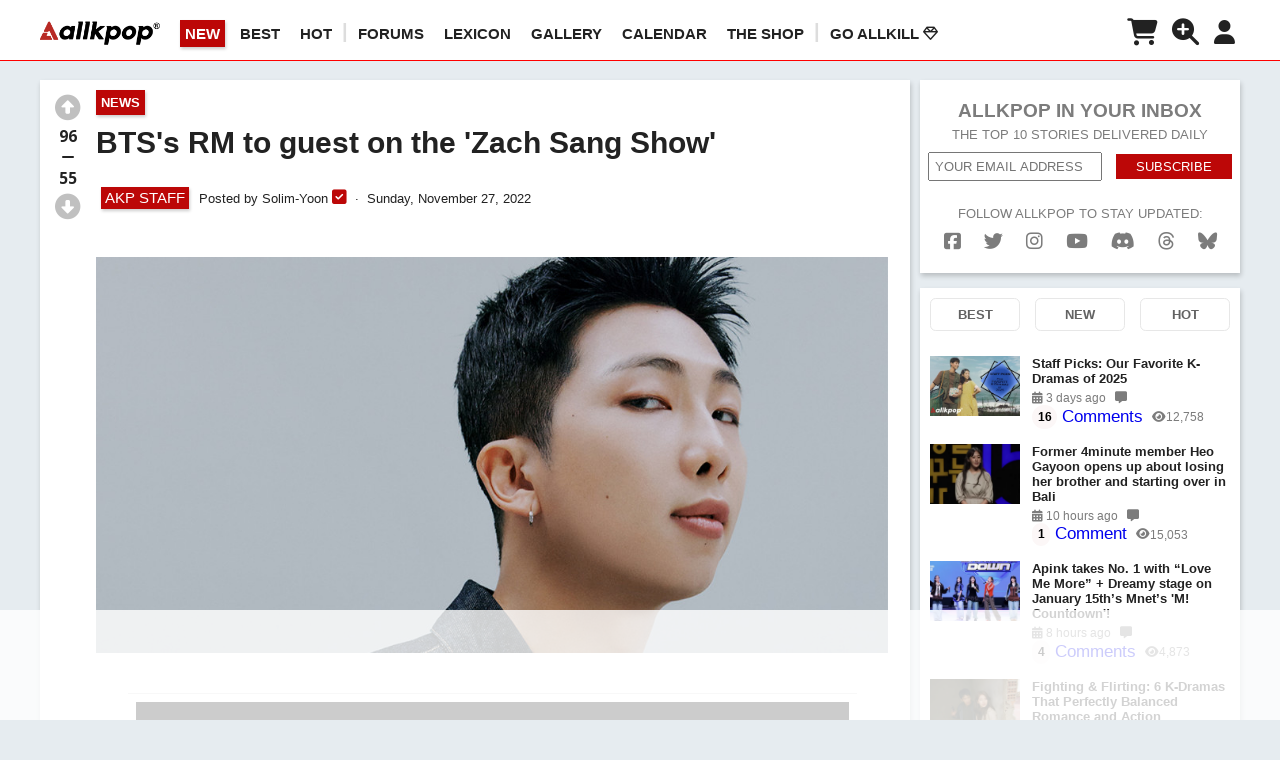

--- FILE ---
content_type: text/html; charset=UTF-8
request_url: https://www.allkpop.com/article/2022/11/btss-rm-to-guest-on-the-zach-sang-show
body_size: 28475
content:
<!DOCTYPE html>
<html lang="en">
<head>
        <meta charset="UTF-8">
<meta name="keywords" content="allkpop,BTS, RM" />
<meta name="description" content="BTS's leader RM is stopping by the 'Zach Sang Show' solo!On November 27, the 'Zach Sang Show' hinted at a mystery guest who will be dropping by on…" />
<!-- <meta name="viewport" content="width=420, user-scalable=no" /> -->
    <meta name="viewport" content="width=device-width, initial-scale=1.0, minimum-scale=1.0, maximum-scale=1.0, user-scalable=yes">
<meta http-equiv="X-UA-Compatible" content="IE=Edge,chrome=1">
<!--Facebook-->
<meta property="og:type" content="Article" />
<meta property="fb:app_id" content="173336579512859" />
    <meta property="fb:pages" content="142273450007" />
<meta property="og:url" id="fb_url" content="https://www.allkpop.com/article/2022/11/btss-rm-to-guest-on-the-zach-sang-show"/>
<meta property="og:title" id="fb_title" content="BTS's RM to guest on the 'Zach Sang Show'"/>
<meta property="og:image" id="fb_image" content="https://www.allkpop.com/upload/2022/11/content/271943/web_data/allkpop_1669596408_20221127-rm.jpg"/>
<meta property="og:image:width" content="1200" />
<meta property="og:image:height" content="600" />
<meta property="og:description" id="fb_description" content="BTS's leader RM is stopping by the 'Zach Sang Show' solo!On November 27, the 'Zach Sang Show' hinted at a mystery guest who will be dropping by on…"/>
<meta property="og:site_name" content="allkpop"/>
<!--Twitter-->
<meta name="twitter:card" content="summary_large_image">
<meta name="twitter:site" content="@allkpop">
<meta name="twitter:creator" content="@allkpop">
<meta name="twitter:domain" content="allkpop.com">
<meta id="tw_url" name="twitter:url" content="https://www.allkpop.com/article/2022/11/btss-rm-to-guest-on-the-zach-sang-show">
<meta id="tw_title" name="twitter:title" content="BTS's RM to guest on the 'Zach Sang Show' | allkpop">
<meta id="tw_description" name="twitter:description" content="BTS's leader RM is stopping by the 'Zach Sang Show' solo!On November 27, the 'Zach Sang Show' hinted at a mystery guest who will be dropping by on…">
<meta id="tw_image" name="twitter:image:src" content="https://www.allkpop.com/upload/2022/11/content/271943/web_data/allkpop_1669596408_20221127-rm.jpg">
<meta name="twitter:widgets:csp" content="on">

<meta name="google-site-verification" content="j9-UrR1vZDnFuqEki8rQrHppAHzBCh00NF290OFt4sM" />
<meta name="p:domain_verify" content="be6fa067e531bcccdccf695e258a5d8e"/>

<meta name="robots" content="max-image-preview:large"><meta property="article:tag" content="BTS"/><meta property="article:tag" content=" RM"/>        <script type="application/ld+json">
            {
                "@context": "http:\/\/schema.org",
                "@type": "Article",
                "headline": "BTS's RM to guest on the 'Zach Sang Show' | allkpop",
                "image": {
                    "@type": "ImageObject",
                    "url": "https://www.allkpop.com/upload/2022/11/content/271943/web_data/allkpop_1669596408_20221127-rm.jpg",
                    "width": "1000",
                    "height": "500"
                },
                "author": {
                    "@type": "Person",
                    "name": "Solim-Yoon"
                },
                "keywords": "allkpop BTS  RM",
                "publisher": {
                    "@type": "Organization",
                    "name": "allkpop",
                    "logo": {
                        "@type": "ImageObject",
                        "url": "https://www.allkpop.com/imgs/placeholder/logo_r_small3.png?v=1",
                        "width": "120",
                        "height": "30"
                    }
                },
                "url": "https://www.allkpop.com/article/2022/11/btss-rm-to-guest-on-the-zach-sang-show",
                "datePublished": "2022-11-27T19:52:00-05:00",
                "description": "BTS's leader RM is stopping by the 'Zach Sang Show' solo!On November 27, the 'Zach Sang Show' hinted at a mystery guest who will be dropping by on…",
                "mainEntityOfPage": "https://www.allkpop.com/"
            }
        </script>
    <title>BTS's RM to guest on the 'Zach Sang Show' | allkpop</title>
    <link rel="shortcut icon" href="//www.allkpop.com/favicon.ico"/>
    <link rel="canonical" href="https://www.allkpop.com/article/2022/11/btss-rm-to-guest-on-the-zach-sang-show"/>
    
    <link rel="dns-prefetch" href="https://fonts.googleapis.com" />
    <link rel="dns-prefetch" href="https://use.fontawesome.com" />
    <link rel="dns-prefetch" href="https://connect.facebook.net" />
    <link rel="dns-prefetch" href="https://fonts.gstatic.com" />
    <link rel="dns-prefetch" href="https://cdn.onesignal.com/" />
    <link rel="dns-prefetch" href="https://onesignal.com/" />
    <link rel="dns-prefetch" href="https://ajax.googleapis.com" />
    <link rel="dns-prefetch" href="https://prowriting.azureedge.net" />
    <link rel="dns-prefetch" href="https://www.googletagmanager.com" />
    <link rel="dns-prefetch" href="https://www.google-analytics.com" />
    <link rel="dns-prefetch" href="https://imasdk.googleapis.com" />

    <link rel="dns-prefetch" href="https://ads.adthrive.com" />
    <link rel="dns-prefetch" href="https://securepubads.g.doubleclick.net" />
    <link rel="dns-prefetch" href="https://cdn.doubleverify.com" />
            

    <link href="https://www.allkpop.com/css/styles.min.css?v=145" rel="stylesheet" type="text/css" />
    <link href="https://www.allkpop.com/css/responsive.min.css?v=78" rel="stylesheet" type="text/css" />
    <style>
        .entry_content, .entry_content p, .entry_content b, .entry_content span, .description, .description p, .description b, .description span, .description div{
                            font-size: 16px;
                    }
    </style>
    <link href="https://www.allkpop.com/css/external/normalize.css?v=2" rel="stylesheet" type="text/css" />
    <link href="https://www.allkpop.com/css/external/dropzone.css?v=1" rel="stylesheet" type="text/css" />
    <link href="https://www.allkpop.com/css/gse.min.css?v=2" rel="stylesheet" type="text/css" />
    <link href="https://www.allkpop.com/fiveuploadifive/uploadifive.css" rel="stylesheet" type="text/css" />

    <link rel="preload" href="https://www.allkpop.com/plugin/redactor/redactor.css?v=9" as="style" onload="this.onload=null;this.rel='stylesheet'">
    <noscript><link rel="stylesheet" href="https://www.allkpop.com/plugin/redactor/redactor.css?v=9"></noscript>
    <link rel="preload" href="https://www.allkpop.com/plugin/redactor/_plugins/clips/clips.css" as="style" onload="this.onload=null;this.rel='stylesheet'">
    <noscript><link rel="stylesheet" href="https://www.allkpop.com/plugin/redactor/_plugins/clips/clips.css"></noscript>
    <link rel="preload" href="https://www.allkpop.com/css/external/select2.css?v=6" as="style" onload="this.onload=null;this.rel='stylesheet'">
    <noscript><link rel="stylesheet" href="https://www.allkpop.com/css/external/select2.css?v=6"></noscript>
    <link rel="preload" href="https://fonts.googleapis.com/css?family=Montserrat:400,700&display=swap" as="style" onload="this.onload=null;this.rel='stylesheet'">
    <noscript><link rel="stylesheet" href="https://fonts.googleapis.com/css?family=Montserrat:400,700&display=swap"></noscript>
    <link rel="preload" href="https://fonts.googleapis.com/css?family=Open+Sans:400,600,700,300&display=swap" as="style" onload="this.onload=null;this.rel='stylesheet'">
    <noscript><link rel="stylesheet" href="https://fonts.googleapis.com/css?family=Open+Sans:400,600,700,300&display=swap"></noscript>
    <link rel="preload" href="https://use.fontawesome.com/releases/v6.7.2/css/all.css" as="style" onload="this.onload=null;this.rel='stylesheet'">
    <noscript><link rel="stylesheet" href="https://use.fontawesome.com/releases/v6.7.2/css/all.css"></noscript>
    <link href="https://fonts.googleapis.com/css?family=Permanent+Marker&display=swap" rel="stylesheet">
    <link href="https://fonts.googleapis.com/css?family=Carter+One|Permanent+Marker&display=swap" rel="stylesheet">
    
        <script>
        const raptivetarget = {
            tags: ["bts","rap-monster"],
            category: 'News',
            postType: 'article',
            postId: 279404,
            special: true
        };
        window.raptivetarget = raptivetarget;
    </script>
<script data-no-optimize="1" data-cfasync="false">
(function(w, d) {
	w.adthrive = w.adthrive || {};
	w.adthrive.cmd = w.adthrive.cmd || [];
	w.adthrive.plugin = 'adthrive-ads-manual';
	w.adthrive.host = 'ads.adthrive.com';var s = d.createElement('script');
	s.async = true;
	s.referrerpolicy='no-referrer-when-downgrade';
	s.src = 'https://' + w.adthrive.host + '/sites/5f33f4bc17f4f7582db9fbd4/ads.min.js?referrer=' + w.encodeURIComponent(w.location.href) + '&cb=' + (Math.floor(Math.random() * 100) + 1);
	var n = d.getElementsByTagName('script')[0];
	n.parentNode.insertBefore(s, n);
})(window, document);
</script><!-- <link rel="preload" as="script" href="https://securepubads.g.doubleclick.net/tag/js/gpt.js"> -->
<link rel="preload" as="script" href="https://d3lcz8vpax4lo2.cloudfront.net/ads-code/672f12cc-3896-43ad-9d7d-26fdd80c7c99.js"><!-- Header Tag Code -->
<script data-cfasync='false' type='text/javascript'>(function (a, c, s, u){'Insticator'in a || (a.Insticator={ad:{loadAd: function (b){Insticator.ad.q.push(b)}, q: []}, helper:{}, embed:{}, version: "4.0", q: [], load: function (t, o){Insticator.q.push({t: t, o: o})}}); var b=c.createElement(s); b.src=u; b.async=!0; var d=c.getElementsByTagName(s)[0]; d.parentNode.insertBefore(b, d)})(window, document, 'script', 'https://d3lcz8vpax4lo2.cloudfront.net/ads-code/672f12cc-3896-43ad-9d7d-26fdd80c7c99.js')</script> <script async type="text/javascript" src="https://product.instiengage.com/product-loader-code/672f12cc-3896-43ad-9d7d-26fdd80c7c99.js"></script>
<!-- End Header Tag Code --><link rel="manifest" href="https://www.allkpop.com/manifest.json">
<script src="https://cdn.onesignal.com/sdks/OneSignalSDK.js" async defer></script>
  <script async defer>
    var onesignal_user_id='';
    var onesignal_gender='';
    var onesignal_email='';
    var emailAuthHash='';
    var OneSignal = window.OneSignal || [];
    // OneSignal.push(function() {OneSignal.showHttpPrompt();});
    OneSignal.push(["init", {
      appId: "0068da66-938f-4136-a24b-411a5a30d82b",
      autoRegister: true,
      notifyButton: {
        enable: false, /* Set to false to hide */
        position: 'bottom-left',
        prenotify: false, /* Show an icon with 1 unread message for first-time site visitors */
        showCredit: false, /* Hide the OneSignal logo */
        text: {
        'tip.state.unsubscribed': 'Subscribe to notifications',
        'tip.state.subscribed': "You're subscribed to notifications",
        'tip.state.blocked': "You've blocked notifications",
        'message.prenotify': 'Click to subscribe to notifications',
        'message.action.subscribed': "Thanks for subscribing!",
        'message.action.resubscribed': "You're subscribed to notifications",
        'message.action.unsubscribed': "You won't receive notifications again",
        'dialog.main.title': 'Manage allkpop Notifications',
        'dialog.main.button.subscribe': 'SUBSCRIBE',
        'dialog.main.button.unsubscribe': 'UNSUBSCRIBE',
        'dialog.blocked.title': 'Unblock Notifications',
        'dialog.blocked.message': "Follow these instructions to allow notifications:"
        },
        displayPredicate: function() {
        return OneSignal.isPushNotificationsEnabled()
            .then(function(isPushEnabled) {
                /* The user is subscribed, so we want to return "false" to hide the notify button */
                return !isPushEnabled;
            });
        },
      },
      promptOptions: {
            /* Change bold title, limited to 30 characters */
            siteName: 'allkpop.com',
            /* Subtitle, limited to 90 characters */
            actionMessage: "We'd like to show you notifications for the latest news and updates.",
            /* Example notification title */
            exampleNotificationTitle: 'Breaking News',
            /* Example notification message */
            exampleNotificationMessage: 'Bigbang...',
            /* Text below example notification, limited to 50 characters */
            exampleNotificationCaption: 'You can unsubscribe anytime',
            /* Accept button text, limited to 15 characters */
            acceptButtonText: "ALLOW",
            /* Cancel button text, limited to 15 characters */
            cancelButtonText: "NO THANKS"
      },
      safari_web_id: 'web.onesignal.auto.5f80e2fb-b063-4ecb-90f7-0c7e45de9678'
    }]);

    if(onesignal_user_id!=""){
        //OneSignal.push(["getTags", function(tags) {
            //console.log(tags);
    		//if(Object.keys(tags).length==0){
    	       OneSignal.push(["sendTags", {"akp_id":onesignal_user_id,"gender": onesignal_gender}]);
    	   	//}
    	//}]);
        if(onesignal_email!=""){
            OneSignal.push(function() {
              OneSignal.setEmail(onesignal_email);
            });
        }
    }
  </script>
</head>
<body style="margin:0;">

    <div id="fb-root"></div>
    <script async defer>
    window.fbAsyncInit = function() {
        FB.init({
        appId      : '173336579512859',
        xfbml      : true,
        version    : 'v5.0'
        });
        FB.AppEvents.logPageView();
    };
    (function(d, s, id){
        var js, fjs = d.getElementsByTagName(s)[0];
        if (d.getElementById(id)) {return;}
        js = d.createElement(s); js.id = id;
        js.src = "https://connect.facebook.net/en_US/sdk.js";
        fjs.parentNode.insertBefore(js, fjs);
    }(document, 'script', 'facebook-jssdk'));
    </script>

    <!-- G4 Global site tag (gtag.js) - Google Analytics -->
    <script async src="https://www.googletagmanager.com/gtag/js?id=G-QDFHT8E212"></script>
    <script>
    window.dataLayer = window.dataLayer || [];
    function gtag(){dataLayer.push(arguments);}
    gtag('js', new Date());

    // gtag('config', 'G-B9SPMW639M'); // 6Theory Network G4
    gtag('config', 'G-QDFHT8E212'); // allkpop G4

    // gtag('config', 'UA-2103550-3'); // allkpop.com
    // gtag('config', 'UA-2103550-9'); // 6Theory Network
    </script>
<style>.visit_shop_btn:hover{color:#d2d2d2!important;}</style>
<!-- nav -->
<nav id="main" style="height: 55px; ">
	<div class="wrapper" style="display:flex;width:100%;">
        <div class="mobile-menu-btn" style=""><i class="fas fa-bars fa-2x"></i></div>
        <div class="logo">
                            <a href="/" aria-label="allkpop logo"><img class="logo-white" src="https://www.allkpop.com/imgs/placeholder/logo_b.png" width="225" height="56" alt="allkpop logo" title="allkpop logo"></a>
                <!-- <a href="/" aria-label="allkpop logo"><img class="logo-black" src="https://www.allkpop.com/imgs/placeholder/logo_b.png" width="225" height="56" alt="allkpop logo" title="allkpop logo"></a> -->
                	</div>
    	<ol class="main-nav">
                            <li class="tm_sort sort_new active" data-sort="new">NEW</li>
                <li class="tm_sort sort_best " data-sort="best">BEST</li>
                            <li class="tm_sort sort_rising " data-sort="rising">HOT</li>
                                <li style="color: #ddd!important;font-weight: 600;font-size: 20px;margin:-5px 10px 0 -10px;"> | </li>

                <li><a href="https://forum.allkpop.com/" rel="nofollow noreferrer">Forums</a></li>
                <li><a href="https://forum.allkpop.com/suite/lexicon/" rel="nofollow noreferrer">LEXICON</a></li>
                <li><a href="https://forum.allkpop.com/suite/gallery/" rel="nofollow noreferrer">GALLERY</a></li>
                <li><a href="https://forum.allkpop.com/suite/calendar/" rel="nofollow noreferrer">CALENDAR</a></li>
                <li><a href="https://shop.allkpop.com" target="_blank" rel="nofollow noreferrer">The Shop</a></li>
                <li style="color: #ddd!important;font-weight: 600;font-size: 20px;margin:-5px 10px 0 -10px;"> | </li>
                <li><a href="https://forum.allkpop.com/available-subscriptions/" rel="nofollow noreferrer">Go AllKill <i class="far fa-gem"></i></a></li>
    	</ol>
        <ol class="user-nav" style="min-width:160px;margin-left:auto;display:flex;justify-content:flex-end;">
                            <li>
                                            <i class="fas fa-shopping-cart shop_notification_btn" style="font-size: 1.8em;color:#222;margin-top: 4px;" alt="ALLKPOP THE SHOP" title="ALLKPOP THE SHOP" ></i>
                        <span id="shop_notification_cnt" class="s_n_c">0</span>
                                    </li>
                <li><i class="search_toggle fas fa-search-plus" alt="SEARCH" title="SEARCH" style="font-size: 1.8em;margin-top: 4px;"></i></li>
                            <!-- <li><input id="login_btn" class="account" type="button" value="Login"></li> -->
                <li><i class="fas fa-user fa-2x usr_setting" style="font-size: 1.6em;margin-top: 5px;"></i></li>
                    </ol>
    
	</div>
    
            <div class="menu">
            <!--mobile menu-->
            <div class="ind_menu menu_scr">
                <div class="menu_content">
                                    <div class="menu_list tm_sort sort_new" data-sort="new">
                        <span class="menu_icon"><i class="far fa-plus-square"></i></span>NEW
                    </div>
                    <div class="menu_list tm_sort sort_best" data-sort="best">
                        <span class="menu_icon"><i class="far fa-thumbs-up"></i></span>BEST
                    </div>
                                    <div class="menu_list tm_sort sort_rising" data-sort="rising">
                        <span class="menu_icon"><i class="far fa-comments"></i></span>HOT
                    </div>
                    <div class="menu_list_line"></div>
                    <div class="menu_list">
                        <a href="https://forum.allkpop.com/" rel="nofollow noreferrer"><span class="menu_icon"><i class="fas fa-comment-alt"></i></span>FORUMS</a>
                    </div>
                    <div class="menu_list">
                        <a href="https://forum.allkpop.com/suite/lexicon/" rel="nofollow noreferrer"><span class="menu_icon"><i class="fas fa-book"></i></span>LEXICON</a>
                    </div>
                    <div class="menu_list">
                        <a href="https://forum.allkpop.com/suite/gallery/" rel="nofollow noreferrer"><span class="menu_icon"><i class="fas fa-images"></i></span>GALLERY</a>
                    </div>
                    <div class="menu_list">
                        <a href="https://forum.allkpop.com/suite/calendar/" rel="nofollow noreferrer"><span class="menu_icon"><i class="fas fa-calendar-alt"></i></span>CALENDAR</a>
                    </div>
                    <div class="menu_list">
                        <a href="https://shop.allkpop.com" target="_blank" rel="nofollow noreferrer"><span class="menu_icon"><i class="fas fa-shopping-cart"></i></span>THE SHOP</a>
                    </div>
                    <div class="menu_list">
                        <a href="https://forum.allkpop.com/available-subscriptions/" rel="nofollow noreferrer"><span class="menu_icon"><i class="far fa-gem"></i></span>GO ALLKILL</a>
                    </div>
                    <div class="menu_list_line"></div>
                    <div class="menu_list">
                        <a href="/create"><span class="menu_icon"><i class="fas fa-pen-square"></i></span>CREATE POST</a>
                    </div>
                    <div class="menu_list">
                        <a href="/tips"><span class="menu_icon"><i class="fas fa-paper-plane"></i></span>SUBMIT TIP</a>
                    </div>
                    <div class="menu_list_line"></div>
                    <div class="menu_list">
                        <a href="/about"><span class="menu_icon"><i class="fas fa-angle-right"></i></span>ABOUT</a>
                    </div>
                    <div class="menu_list">
                        <a href="/advertise"><span class="menu_icon"><i class="fas fa-angle-right"></i></span>ADVERTISE</a>
                    </div>
                    <div class="menu_list">
                        <a href="/cookie_policy"><span class="menu_icon"><i class="fas fa-angle-right"></i></span>COOKIES</a>
                    </div>
                    <div class="menu_list">
                        <a href="/privacy"><span class="menu_icon"><i class="fas fa-angle-right"></i></span>PRIVACY</a>
                    </div>
                    <div class="menu_list">
                        <a href="/tos"><span class="menu_icon"><i class="fas fa-angle-right"></i></span>TERMS</a>
                    </div>
                </div>
            </div>
                            <div class="ind_menu shop_notification_scr">
                    <div class="menu_header" style="display: flex;justify-content: space-between;padding: 15px 0;border-bottom: 1px solid #fff;margin: 0 0 5px 0;align-items:baseline;">
                        <span class="">allkpop Shop</span>
                        <span class="">
                            <a href="https://shop.allkpop.com" class="visit_shop_btn button" target="_blank" rel="nofollow noreferrer" alt="ALLKPOP THE SHOP" title="ALLKPOP THE SHOP" style="font-size:0.8em;text-decoration: none;">
                                Visit Shop
                            </a>
                        </span>
                    </div>
                    <div class="menu_content">
                        <div class="menu_list">
                            No new notifications
                        </div>
                        <div class="menu_list_line"></div>
                    </div>
                </div>
                        <!--user setting menu-->
            <div class="ind_menu usr_setting_scr">
                                    <div class="menu_list">
                        <span class="menu_icon"><i class="fas fa-moon"></i></span>Night Mode
                        <label class="night_mode_switch">
                            <input type="checkbox" >
                            <span class="night_mode_slider round"></span>
                        </label>
                    </div>
                    <div class="menu_list_line"></div>
                    <div class="menu_content">
                        <div class="menu_list">
                            <a href="/sso_login"><span class="menu_icon"><i class="fas fa-sign-in-alt fa-lg" alt="Login" title="Login"></i></span>Log In / Sign Up</a>
                        </div>
                    </div>
                            </div>
        </div>
        <div id="gdpr_scr"></div>
</nav>

    <nav id="search_input_scr">
        <input type="text" name="q" id="search_input" placeholder="Search">
        <i id="search-icon" class="fas fa-search"></i>
    </nav>
<style>
    .btn-fbook-share, .btn-tweet-share{
        display: block;
        float: left;
        margin: 0 10px;
        text-align: center;
        line-height: 30px;
        color: #FFF;
        padding: 5px 15px;
        cursor:pointer;
    }
    .btn-fbook-share{background-color: #1877f2;}
    .btn-tweet-share{background-color: #80cce6;}
    .entry_content a{word-break: break-word;}
    .instagram-media, .instagram-media-rendered{min-width:282px!important;}
    .entry_content figcaption {
        display: block;
        opacity: .6;
        font-size: 12px;
        font-style: italic;
        text-align: left;
    }
    .entry_content figure div[id^="zeus"] {
        width:100%!important;
        position: relative!important;
        padding-top : 56%!important;
    }
    .entry_content figure div[id*="zeus"] .zeus_iframe{
        top : 0px!important;
        left : 0px!important;
        width:100%!important;
        height:100%!important;
        position:absolute!important;
    }
    .entry_content img[class*="wp-image"], .entry_content img.aligncenter {
        height: auto;
    }
    .comment_read_all{
        color: #fff;
        font-size: 0.8rem;
        font-weight: 600;
        background-color: #bc0707;
        margin-left: 16px !important;
        box-shadow: 1px 3px 5px rgba(0,0,0,0.2);
        text-align: center;
        padding: 8px;
        display: block;
    }
    .comment_right iframe {width:100%!important;max-width:500px;}
</style>
    <style>
        #article-headline-left {margin-bottom: 200px;}
        .entry_content figure img[src*='/upload/'] {min-height:250px!important;}
    </style>
<div class="grey-bg" style="display:inline-block;">
	<section class="full-width subpage-headline" style="">
        <!-- <div class="top-ad" style="margin: 10px 0;text-align: center;"><img style="max-width:100%;margin: 0 auto;" src="https://www.allkpop.com/imgs/placeholder/topad1.jpg?v=2"></div> -->
        		<div id="article-headline-left" class="width73" style="display: inline-block;">
                        
            <article class="list" style="display: inline-block;">
                <div class="width100">
                                    <div id="vote_sticky">
                                                <!-- <p class="speech">Upvote if you think more people should see this post!</p> -->
                        <div id="vote" class="vote article_vote" data-value="aWR4PTI3OTQwNCZhdXRob3JfaWR4PTE2MTAzMjkmYnVmPTA=||" style="float:left;text-align: center;">
                            <p class="up_vote" title="" alt=""><i class="fas fa-arrow-alt-circle-up fa-2x " style="color:#c0c0c0;"></i></p>
                            <p class="vote_cnt" style="font-size: 1.2em;"><span class="plus_vote_cnt">96</span><br><i class="fas fa-minus"></i><br><span class="minus_vote_cnt">55</span></p>
                            <p class="down_vote" title="" alt=""><i class="fas fa-arrow-alt-circle-down fa-2x " style="color:#c0c0c0;"></i></p>
                        </div>
                    </div>
                    <div class="width92">
                                            <div class="category button cate_btn" data-slug="news" style="cursor:pointer;">News</div>                        
                        <h1 id="article-title">BTS's RM to guest on the 'Zach Sang Show'</h1>
                        
                            <div class="home_left" style="display:inline-block;margin: 10px 0;padding-left:5px;">
                                <div class="button" style="background-color: #bc0707!important;font-size:1.2em;padding:2px 4px!important;margin:7px 10px 7px 0;">AKP STAFF</div>Posted by <span class="akp_display_name author" data-author=""> Solim-Yoon</span><span title="AKP STAFF" alt="AKP STAFF"> <i class="fas fa-check-square" style="font-size: 1.3em;color: #bc0707;"></i></span>                                    <span class="dot"></span> Sunday, November 27, 2022                                                            </div>
                            <div style='margin:15px 0;padding-top:1px;font-size:1rem!important;'></div><div class='clear'></div>            			<div id="article-content">
                			<div class="entry_content" >
                                <figure><img src="/upload/2022/11/content/271946/1669596405-20221127-rm.jpg" data-image="69bg9rfyf4j9"></figure>
<p></p>
<p><a href="https://www.allkpop.com/artisttag/bts">BTS</a>'s leader <a href="https://www.allkpop.com/artisttag/rap-monster">RM</a> is stopping by the '<strong>Zach Sang Show</strong>' solo!</p>
<p></p>
<p>On November 27, the 'Zach Sang Show' hinted at a mystery guest who will be dropping by on Friday, December 2 at 5 PM PST. The biggest hint given was a white silhouette of a person, with BTS's official Twitter tagged at the end of the post.&nbsp;</p>
<p></p>
<p>Many fans immediately recognized the silhouette as belonging to BTS's&nbsp;RM!&nbsp;</p>
<p></p>
<p>Meanwhile, RM is set to drop his 1st full solo album '<strong>Indigo</strong>' on December 2 at 12 AM EST!<br></p><p></p>
<figure><blockquote class='twitter-tweet'><figure><blockquote class='twitter-tweet'><a href="https://twitter.com/zachsang/status/1596988367249383424">zachsang</a></blockquote><script src="//platform.twitter.com/widgets.js" charset="utf-8"></script></figure></blockquote><script src="//platform.twitter.com/widgets.js" charset="utf-8"></script></figure>                            </div>

                            <div class="external_social_share" style="border-bottom:1px solid #CCC;padding:0 0 20px 0;">
    <div class="share_this_article_title" style="border-top: 1px solid #CCC;padding: 20px 0 0 0;font-family: inherit;font-size: 18px;color: black;font-weight: bold;">Share this article</div>
    <div class="social_share_wrap" style="display:flex;padding-top:10px;">
        <div class="facebook btn-fbook-share" style="float:none;">
            <span style="color:#fff;font-weight:normal;" data-social="https://www.allkpop.com/article/2022/11/btss-rm-to-guest-on-the-zach-sang-show" data-url="https://www.facebook.com/dialog/share?display=popup&amp;href=https://www.allkpop.com/article/2022/11/btss-rm-to-guest-on-the-zach-sang-show&amp;app_id=173336579512859&amp;redirect_uri=https://www.allkpop.com/close.php">
                <i class="fab fa-facebook-f"></i> &nbsp;SHARE
            </span>
        </div>
        <div class="twitter btn-tweet-share" style="background-color: #14171a;float:none;display: flex;justify-content: space-evenly;vertical-align: middle;">
            <span style="color:#fff;font-weight:normal;" data-url="https://www.allkpop.com/article/2022/11/btss-rm-to-guest-on-the-zach-sang-show" data-title="BTS's RM to guest on the 'Zach Sang Show'" data-description="BTS's leader RM is stopping by the 'Zach Sang Show' solo!On November 27, the 'Zach Sang Show' hinted at a mystery guest who will be dropping by on…" data-image="https://www.allkpop.com/upload/2022/11/content/271943/web_data/allkpop_1669596408_20221127-rm.jpg" data-tag="allkpop">
                <img src="https://www.allkpop.com/img/xwhite30.png" style="width: 10px;height: 10px;min-width: 10px;min-height: 10px;margin: 9px 5px 0px 0;"> SHARE
            </span>
        </div>

    </div>
</div><div id="article-headline-tags" style="padding: 10px 0;margin-bottom:0;border:none;">
                                        <ol style="padding-left: 0;margin: 0!important;"><li style="margin:10px"><a href='/artisttag/bts' target='_self' class='h_a_i ' style='' rel=''>BTS</a></li><li style="margin:10px"><a href='/artisttag/rap-monster' target='_self' class='h_a_i ' style='' rel=''>RM</a></li></ol></div>            			</div>
            			<div id="article-info">
                            <span><i class="fas fa-comment-alt"></i> 
                                                                    10                                                            </span>
                            <span class="dot"></span> 
                            <span><i class="fas fa-eye"></i> 16,815</span>
                            <span class="dot"></span>
                            <span class="article_share"><i class="fas fa-share"></i> Share</span>

                                                        <!-- <span class="article_more"><i class="fas fa-ellipsis-h"></i></span> -->
                            <span class="float-right upvote_stat" >64% Upvoted</span>
                        </div>
                        <div class="article-board" style="margin-top: 0px; border: none;background-color: #fff;"></div>
                    </div>
        		</div>
            </article>
                        <style>
                .prev_article, .next_article {
                    display: flex;
                    flex-direction: column;
                    flex: 1;
                    border: 1px solid #ccc;
                }
            </style>
            <article class="list" style="display:flex;justify-content: space-between;">
                                    <div class="prev_article" style="margin-left: 10px;">
                        <div class="np_dir btn"><i class="fas fa-angle-left"></i> PREV</div>
                        <div class="np_title btn">
                            <a href="/article/2022/11/son-ye-jin-gives-birth-to-a-healthy-baby-boy">
                                <p style="float:left;margin-right: 10px;"><img id='mdw' src='https://www.allkpop.com/upload/2022/11/content/272017/thumb/1669598251-20221127-sonyejin.jpg' style="max-width:1000px;width:90px;height:60px;min-height:60px" alt='Hyun Bin, Son Ye Jin' title='Hyun Bin, Son Ye Jin'></p>
                                <p style="text-align:left">Son Ye Jin gives birth to a healthy baby boy!</p>
                            </a>
                        </div>
                    </div>
                
                                    <div class="ht_prev_next" style="flex:1; display: flex; align-items: center; text-align: center; justify-content: center;">
                                            </div>
                
                                    <div class="next_article" style="margin-right: 10px;">
                        <div class="np_dir btn">NEXT <i class="fas fa-angle-right"></i></div>
                        <div class="np_title btn">
                            <a href="/article/2022/11/yoon-ji-sung-drops-wintery-concept-photos-for-2nd-digital-single-december-24">
                                <p style="float:left;margin-right: 10px;"><img id='mdw' src='https://www.allkpop.com/upload/2022/11/content/271518/thumb/1669580316-use.jpg' style="max-width:1000px;width:90px;height:60px;min-height:60px" alt='Yoon Ji Sung' title='Yoon Ji Sung'></p>
                                <p style="text-align:left">Yoon Ji Sung drops wintery concept photos for 2nd digital single 'December. 24'</p>
                            </a>
                        </div>
                    </div>
                            </article>
<div id="promo3" style=""></div>                            <article class="container" style="display: inline-block;background-color:#fff;">
                                <div class="width100">
                                    <!-- article-headline-comments START --><div id="article-headline-comments" style="padding:10px;"><div id="comment-form"><textarea name="akp_posts_reply" id="comment-form-input" class="akp_posts_reply" rows="4" cols="50" style="resize:vertical;" placeholder="What are your thoughts?"></textarea><div class="grid-1 text-right"><nav class="select float-left" name="sort" id="sort" style="width:30%!important;min-width:180px;">
                <span><div class="option_wrap" style="font-size: 1em;margin: 0;text-align: left;"><i class="fas fa-sort-amount-down"></i> SORT: BEST</div></span>
                <div class="arrow-right-wrap" style="font-size: 1em;margin: 0;"></div>
                <ul style="display: none;">
                <li class="cmt_sort sort_best" data-sort="best" style="padding:1rem;"><i class="far fa-thumbs-up"></i> BEST</li>
                <li class="cmt_sort sort_new" data-sort="new" style="padding:1rem;"><i class="far fa-plus-square"></i> NEW</li>
                <li class="cmt_sort sort_old" data-sort="old" style="padding:1rem;"><i class="far fa-clock"></i> OLD</li>
                <li class="cmt_sort sort_controversial" data-sort="controversial" style="padding:1rem;"><i class="fab fa-hotjar"></i> CONTROVERSIAL</li>
                </ul>
                </nav><p id="comment-form-login-btn" class="comment_btns login_btn" style="background-color: #d5d5d5;"><i class="fas fa-pencil-alt"></i> Log in to comment</p></div></div><div class="comment_lists"><div class="comment-list level1" data-level="1" data-protected="protected"><div class="comment-line" style="border-color: rgb(226, 226, 226);"></div><div class="comment" data-depth="0"><div class="comment_left" style="width:25px;">&nbsp;</div><div class="comment_right "><div class="comment-image ">
                    <img class="userAvatarImage" src="https://www.allkpop.com/upload/avatar/2021/11/22/1582713_1637628955_clematis-1444236-1920.jpg" alt="Betula" title="Betula">
                    <span class="emblem"></span>
                </div>
                <div class="comment-info"><span class="akp_display_name commenter-name" data-author="">Betula</span><span class="dot"></span><span style="color:#2eb82e;">10,527</span><span> pts</span><span class="dot depend"></span>
                    <span class="realtime depend" data-ts="1669607750">Sunday, November 27, 2022</span>
                    <span class="dot depend"></span>
                    <span class="child_cnt depend"><i class="fas fa-code-branch"></i> 0</span>

                    <div class="comment-date" style="margin-top:5px;">
                        <i class="fas fa-calendar-alt"></i>
                        <span class="realtime" data-ts="1669607750">Sunday, November 27, 2022</span>
                    </div>
                </div><div class="comment-text" style=""><p>I look forward to this interview! With RM, on a project this personal, you know you'll get substantive and thoughtful discussion. </p></div><div class="comment-share" data-value="[base64]||"><div id="" class="cmt_vote vote" style="width:auto;margin:-3px 0 10px 0;" data-value="[base64]||">
            <span class="up_vote" style="vertical-align:sub;"><i class="fas fa-arrow-alt-circle-up " style="color:#c0c0c0;font-size:1.7em;"></i></span>
            <span class="vote_cnt" style="font-size:1.25em;color:#d80001;">8</span> <span style="color:7c7c7c!important;font-size:1.25em;">(+<span class="vote_comment_plus">8</span> / -<span class="vote_comment_minus">0</span>)</span>
            <span class="down_vote" style="vertical-align:sub;"><i class="fas fa-arrow-alt-circle-down " style="color:#c0c0c0;font-size:1.7em;"></i></span>
        </div><span class="dot desktop_dot"></span><span class="comment-share-btn"><i class="fas fa-share"></i> Share</span></div><div class="comment-board"></div></div></div><div class="children" style="float:left;width:99%" child-cnt="0"></div></div><div class="comment-list level1" data-level="1" data-protected="protected"><div class="comment-line" style="border-color: rgb(226, 226, 226);"></div><div class="comment" data-depth="0"><div class="comment_left" style="width:25px;">&nbsp;</div><div class="comment_right "><div class="comment-image ">
                    <img class="userAvatarImage" src="https://forum.allkpop.com/suite/images/trophy/trophyImage-4439.gif" alt="Lunanana02x" title="Lunanana02x">
                    <span class="emblem"></span>
                </div>
                <div class="comment-info"><span class="akp_display_name commenter-name" data-author="">Lunanana02x</span><span class="dot"></span><span style="color:#2eb82e;">377</span><span> pts</span><span class="dot depend"></span>
                    <span class="realtime depend" data-ts="1669602111">Sunday, November 27, 2022</span>
                    <span class="dot depend"></span>
                    <span class="child_cnt depend"><i class="fas fa-code-branch"></i> 2</span>

                    <div class="comment-date" style="margin-top:5px;">
                        <i class="fas fa-calendar-alt"></i>
                        <span class="realtime" data-ts="1669602111">Sunday, November 27, 2022</span>
                    </div>
                </div><div class="comment-text" style=""><p>This writer must hate RM, that is literally the most unflattering photo of him. Do my boy justice</p></div><div class="comment-share" data-value="[base64]||"><div id="" class="cmt_vote vote" style="width:auto;margin:-3px 0 10px 0;" data-value="[base64]||">
            <span class="up_vote" style="vertical-align:sub;"><i class="fas fa-arrow-alt-circle-up " style="color:#c0c0c0;font-size:1.7em;"></i></span>
            <span class="vote_cnt" style="font-size:1.25em;color:#d80001;">3</span> <span style="color:7c7c7c!important;font-size:1.25em;">(+<span class="vote_comment_plus">4</span> / -<span class="vote_comment_minus">1</span>)</span>
            <span class="down_vote" style="vertical-align:sub;"><i class="fas fa-arrow-alt-circle-down " style="color:#c0c0c0;font-size:1.7em;"></i></span>
        </div><span class="dot desktop_dot"></span><span class="comment-share-btn"><i class="fas fa-share"></i> Share</span></div><div class="comment-board"></div></div></div><div class="children" style="float:left;width:99%" child-cnt="2"><p class="comment_btns read_more_btn" data-level="2" data-child-cnt="2" data-value="[base64]||">2 more replies</p></div></div></div></div><!-- article-headline-comments END --><p class="comment_btns comment_read_all" data-value="bW9kZT1jb21tZW50X3JlYWRfYWxsJmNvbW1lbnRfbW9kZT1hcnRpY2xlJmFydGljbGVfaWR4PTI3OTQwNCZzZWFyY2hfdHM9MTY2OTU5NjcyMCZsb2dpbl9mbGFnPSZjbXRfcmVwbHlfaWR4PSZjb21tZW50X3N0YXJ0PTAmcGVyX3BhZ2U9MzAwJnNvcnQ9Yg==||">SHOW ALL COMMENTS</a></p>                                </div>
                            </article>
                        
        </div>
    	<div id="article-headline-right">
                <!-- <div class="sidebar-ad"><img style="max-width: 300px;width: 300px;display:block;height:auto;margin:0 auto;" src="https://www.allkpop.com/imgs/placeholder/forum-vid.jpg"></div> -->
    
    <article class="list">
    
<style>section nav ol.social li {margin: 0 10px;}</style>
<section id="mailing-list" class="" style="padding: 10px 0;">
    <article class="padding-bottom">
        <h2 style="font-size: 1.5em;color:#7c7c7c;font-weight:bold;margin-bottom:0px;">allkpop in your Inbox</h2>
        <div style="margin-top:5px"></div>
        <span class="uppercase">THE TOP 10 STORIES DELIVERED DAILY</span>
        <div style="margin-top:10px"></div>
        <div class="alert subscribe_error_alert alert-error" style="width:50%;padding:5px;display: none; font-size:10px;margin-left:25%;margin-bottom:15px;color:#e6413f"></div>
        <div class="alert subscribe_success_alert alert-success" style="width:50%;padding:5px;display: none; font-size:10px;margin-left:25%;margin-bottom:15px;color:green"></div>
        <input id="subscribe_email" type="email" placeholder="YOUR EMAIL ADDRESS">
        <input id="mailing-list-btn" id="subscribe_btn" type="button" style="margin-left:10px;" value="SUBSCRIBE">
    </article>
    <article class="" style="padding:0">
        <nav>
            <span class="uppercase">follow allkpop to stay updated:</span>
            <div style="margin-top:10px"></div>
            <ol class="social center text-center">
                <li class=""><a href="https://www.facebook.com/allkpop" target="_blank" rel="noreferrer" aria-label="facebook"><i class="fab fa-facebook-square"></i></a></li>
                <li class=""><a href="https://twitter.com/allkpop" target="_blank" rel="noreferrer" aria-label="twitter"><i class="fab fa-twitter"></i></a></li>
                <li class=""><a href="https://instagram.com/allkpop" target="_blank" rel="noreferrer" aria-label="instagram"><i class="fab fa-instagram"></i></a></li>
                <li class=""><a href="https://www.youtube.com/user/allkpop?sub_confirmation=1" target="_blank" rel="noreferrer" aria-label="youtube"><i class="fab fa-youtube"></i></a></li>
                <li class=""><a href="https://discord.gg/mj2S5qat8V" target="_blank" rel="noreferrer" aria-label="discord"><i class="fab fa-discord"></i></a></li>
                <li class=""><a href="https://www.threads.com/@allkpop" target="_blank" rel="noreferrer" aria-label="threads"><i class="fa-brands fa-threads"></i></a></li>
                <li class=""><a href="https://bsky.app/profile/allkpop.com" target="_blank" rel="noreferrer" aria-label="bluesk"><i class="fa-brands fa-bluesky"></i></a></li>
            </ol>
        </nav>
    </article>
</section>
<script>var ad_flag='article';</script></article>
<article class="list">
    <style>
    #article-category-spotlight{display: none;}
    .sort_container{padding: 10px 10px 0;}
    .sort_container .title a{font-size:0.8rem!important;}
    .sort_container .infos{margin-top: 5px;font-size:12px;}
    article.list .cate_name {
        -webkit-box-sizing: border-box; /* Safari/Chrome, other WebKit */
        -moz-box-sizing: border-box;    /* Firefox, other Gecko */
        box-sizing: border-box;
        width:100%;
        text-align: center;margin-bottom:10px;padding:7px 0px!important
    }
    .sort_container .image a{height: auto!important;}
    .bnrc_more_btn {
        width: 100%;
        color: #FFF !important;
        background-color: #bc0707;
        border: none;
        font-size: 14px;
        padding: 5px;
    }
    .bnrc_more_btn:hover {
        background-color: #a2a2a2 !important;
    }
</style>
<div class="float-none">
    <div class="" style="padding: 0 10px;">
        <nav class="" style="margin-bottom: 0;">
            <ol class="options" style="width: 100%;display:flex">
                                    <li class="best" style="font-size: 0.8em;margin-right: 15px;">BEST</li>
                    <li class="new" style="font-size: 0.8em;margin-right: 15px;">NEW</li>
                                <li class="discussed" style="font-size: 0.8em;margin-right: 15px;">HOT</li>
            </ol>
        </nav>
    </div>
            <div id="" class="sort_container best_container">
                                <div class="bnrc_article" data-cnt="0" style="margin:15px 0;display: flex;">
                        <div class="image" style="flex:1">
                            <a href='/article/2026/01/staff-picks-our-favorite-k-dramas-of-2025' target='_self' class='h_a_i ' style='' rel=''><img id='mdw' src='https://www.allkpop.com/upload/2025/12/content/181900/thumb/1766102431-staff-picks-favorite-dramas.jpg' style="max-width:1000px;width:90px;height:60px;min-height:60px" alt='misc.' title='misc.'></a>                        </div>
                        <div class="text" style="margin-top: 0;flex: 3;margin-left: 4%!important;">

                            <div class="title" style="font-size: 9px;"><a href='/article/2026/01/staff-picks-our-favorite-k-dramas-of-2025' target='_self' class='h_a_i ' style='' rel=''>Staff Picks: Our Favorite K-Dramas of 2025</a></div>
                            <div class="infos">
                                <i class="fas fa-calendar-alt"></i> <span class="realtime" data-ts="1768239660">3 days ago</span>&nbsp;&nbsp;
                                <i class="fas fa-comment-alt"></i> <a class="ic_count" href="https://www.allkpop.com/article/2026/01/staff-picks-our-favorite-k-dramas-of-2025#insticator-commenting" data-page-id="340181"></a>&nbsp;&nbsp;
                                <i class="fas fa-eye"></i>12,758                            </div>
                        </div>
                    </div>
                                <div class="bnrc_article" data-cnt="1" style="margin:15px 0;display: flex;">
                        <div class="image" style="flex:1">
                            <a href='/article/2026/01/former-4minute-member-heo-gayoon-opens-up-about-losing-her-brother-and-starting-over-in-bali' target='_self' class='h_a_i ' style='' rel=''><img id='img_top' src='https://www.allkpop.com/upload/2026/01/content/150611/thumb/1768475510-2026-01-15-11.jpg' style="max-width:1000px;width:90px;height:60px;min-height:60px;object-fit:cover;object-position:top;" alt='4minute, Gayoon' title='4minute, Gayoon'></a>                        </div>
                        <div class="text" style="margin-top: 0;flex: 3;margin-left: 4%!important;">

                            <div class="title" style="font-size: 9px;"><a href='/article/2026/01/former-4minute-member-heo-gayoon-opens-up-about-losing-her-brother-and-starting-over-in-bali' target='_self' class='h_a_i ' style='' rel=''>Former 4minute member Heo Gayoon opens up about losing her brother and starting over in Bali</a></div>
                            <div class="infos">
                                <i class="fas fa-calendar-alt"></i> <span class="realtime" data-ts="1768476180">10 hours ago</span>&nbsp;&nbsp;
                                <i class="fas fa-comment-alt"></i> <a class="ic_count" href="https://www.allkpop.com/article/2026/01/former-4minute-member-heo-gayoon-opens-up-about-losing-her-brother-and-starting-over-in-bali#insticator-commenting" data-page-id="341443"></a>&nbsp;&nbsp;
                                <i class="fas fa-eye"></i>15,053                            </div>
                        </div>
                    </div>
                                <div class="bnrc_article" data-cnt="2" style="margin:15px 0;display: flex;">
                        <div class="image" style="flex:1">
                            <a href='/article/2026/01/apink-takes-no-1-with-love-me-more-dreamy-stage-on-january-15ths-mnets-m-countdown' target='_self' class='h_a_i ' style='' rel=''><img id='img_top' src='https://www.allkpop.com/upload/2026/01/content/150826/thumb/1768483596-2026-01-15-1.jpg' style="max-width:1000px;width:90px;height:60px;min-height:60px;object-fit:cover;object-position:top;" alt='misc., Seventeen' title='misc., Seventeen'></a>                        </div>
                        <div class="text" style="margin-top: 0;flex: 3;margin-left: 4%!important;">

                            <div class="title" style="font-size: 9px;"><a href='/article/2026/01/apink-takes-no-1-with-love-me-more-dreamy-stage-on-january-15ths-mnets-m-countdown' target='_self' class='h_a_i ' style='' rel=''>Apink takes No. 1 with “Love Me More” + Dreamy stage on January 15th’s Mnet’s 'M! Countdown'!</a></div>
                            <div class="infos">
                                <i class="fas fa-calendar-alt"></i> <span class="realtime" data-ts="1768485720">8 hours ago</span>&nbsp;&nbsp;
                                <i class="fas fa-comment-alt"></i> <a class="ic_count" href="https://www.allkpop.com/article/2026/01/apink-takes-no-1-with-love-me-more-dreamy-stage-on-january-15ths-mnets-m-countdown#insticator-commenting" data-page-id="341449"></a>&nbsp;&nbsp;
                                <i class="fas fa-eye"></i>4,873                            </div>
                        </div>
                    </div>
                                <div class="bnrc_article" data-cnt="3" style="margin:15px 0;display: flex;">
                        <div class="image" style="flex:1">
                            <a href='/article/2026/01/fighting-flirting-6-k-dramas-that-perfectly-balanced-romance-and-action' target='_self' class='h_a_i ' style='' rel=''><img id='mdw' src='https://www.allkpop.com/upload/2026/01/content/060315/thumb/1767687342-vagabond.jpg' style="max-width:1000px;width:90px;height:60px;min-height:60px" alt='Han So Hee, Ji Chang Wook, Lee Min Ho, Song Hye Kyo, Song Joong Ki ' title='Han So Hee, Ji Chang Wook, Lee Min Ho, Song Hye Kyo, Song Joong Ki '></a>                        </div>
                        <div class="text" style="margin-top: 0;flex: 3;margin-left: 4%!important;">

                            <div class="title" style="font-size: 9px;"><a href='/article/2026/01/fighting-flirting-6-k-dramas-that-perfectly-balanced-romance-and-action' target='_self' class='h_a_i ' style='' rel=''>Fighting & Flirting: 6 K-Dramas That Perfectly Balanced Romance and Action</a></div>
                            <div class="infos">
                                <i class="fas fa-calendar-alt"></i> <span class="realtime" data-ts="1768428120">24 hours ago</span>&nbsp;&nbsp;
                                <i class="fas fa-comment-alt"></i> <a class="ic_count" href="https://www.allkpop.com/article/2026/01/fighting-flirting-6-k-dramas-that-perfectly-balanced-romance-and-action#insticator-commenting" data-page-id="340993"></a>&nbsp;&nbsp;
                                <i class="fas fa-eye"></i>6,827                            </div>
                        </div>
                    </div>
                                <div class="bnrc_article" data-cnt="4" style="margin:15px 0;display: flex;">
                        <div class="image" style="flex:1">
                            <a href='/article/2026/01/kang-eun-bi-shares-heartbreaking-loss-after-miscarriage-the-baby-left-as-soon-as-it-was-born' target='_self' class='h_a_i ' style='' rel=''><img id='img_top' src='https://www.allkpop.com/upload/2026/01/content/150935/thumb/1768487707-news-p.jpg' style="max-width:1000px;width:90px;height:60px;min-height:60px;object-fit:cover;object-position:top;" alt='Kang Eun Bi' title='Kang Eun Bi'></a>                        </div>
                        <div class="text" style="margin-top: 0;flex: 3;margin-left: 4%!important;">

                            <div class="title" style="font-size: 9px;"><a href='/article/2026/01/kang-eun-bi-shares-heartbreaking-loss-after-miscarriage-the-baby-left-as-soon-as-it-was-born' target='_self' class='h_a_i ' style='' rel=''>Kang Eun Bi shares heartbreaking loss after miscarriage “The baby left as soon as it was born”</a></div>
                            <div class="infos">
                                <i class="fas fa-calendar-alt"></i> <span class="realtime" data-ts="1768488960">7 hours ago</span>&nbsp;&nbsp;
                                <i class="fas fa-comment-alt"></i> <a class="ic_count" href="https://www.allkpop.com/article/2026/01/kang-eun-bi-shares-heartbreaking-loss-after-miscarriage-the-baby-left-as-soon-as-it-was-born#insticator-commenting" data-page-id="341454"></a>&nbsp;&nbsp;
                                <i class="fas fa-eye"></i>7,759                            </div>
                        </div>
                    </div>
                                <div class="bnrc_article" data-cnt="5" style="margin:15px 0;display: none;">
                        <div class="image" style="flex:1">
                            <a href='/article/2026/01/boas-official-fan-club-jumping-boa-to-close-following-end-of-exclusive-contract-with-sm-entertainment' target='_self' class='h_a_i ' style='' rel=''><img id='img_top' src='https://www.allkpop.com/upload/2026/01/content/150528/thumb/1768472896-2026-01-15-10.jpg' style="max-width:1000px;width:90px;height:60px;min-height:60px;object-fit:cover;object-position:top;" alt='BoA' title='BoA'></a>                        </div>
                        <div class="text" style="margin-top: 0;flex: 3;margin-left: 4%!important;">

                            <div class="title" style="font-size: 9px;"><a href='/article/2026/01/boas-official-fan-club-jumping-boa-to-close-following-end-of-exclusive-contract-with-sm-entertainment' target='_self' class='h_a_i ' style='' rel=''>BoA’s official fan club ‘Jumping BoA’ to close following end of exclusive contract with SM Entertainment</a></div>
                            <div class="infos">
                                <i class="fas fa-calendar-alt"></i> <span class="realtime" data-ts="1768473000">11 hours ago</span>&nbsp;&nbsp;
                                <i class="fas fa-comment-alt"></i> <a class="ic_count" href="https://www.allkpop.com/article/2026/01/boas-official-fan-club-jumping-boa-to-close-following-end-of-exclusive-contract-with-sm-entertainment#insticator-commenting" data-page-id="341442"></a>&nbsp;&nbsp;
                                <i class="fas fa-eye"></i>9,932                            </div>
                        </div>
                    </div>
                                <div class="bnrc_article" data-cnt="6" style="margin:15px 0;display: none;">
                        <div class="image" style="flex:1">
                            <a href='/article/2026/01/court-orders-ahn-sung-il-of-the-givers-to-pay-attrakt-340000-usd-for-tampering-with-girl-group-fifty-fifty' target='_self' class='h_a_i ' style='' rel=''><img id='mdw' src='https://www.allkpop.com/upload/2026/01/content/150149/thumb/1768459751-20260114-fiftyfifty.jpeg' style="max-width:1000px;width:90px;height:60px;min-height:60px" alt='FIFTY FIFTY' title='FIFTY FIFTY'></a>                        </div>
                        <div class="text" style="margin-top: 0;flex: 3;margin-left: 4%!important;">

                            <div class="title" style="font-size: 9px;"><a href='/article/2026/01/court-orders-ahn-sung-il-of-the-givers-to-pay-attrakt-340000-usd-for-tampering-with-girl-group-fifty-fifty' target='_self' class='h_a_i ' style='' rel=''>Court orders Ahn Sung Il of The Givers to pay ATTRAKT ~340,000 USD for 'tampering' with girl group FIFTY FIFTY</a></div>
                            <div class="infos">
                                <i class="fas fa-calendar-alt"></i> <span class="realtime" data-ts="1768460700">15 hours ago</span>&nbsp;&nbsp;
                                <i class="fas fa-comment-alt"></i> <a class="ic_count" href="https://www.allkpop.com/article/2026/01/court-orders-ahn-sung-il-of-the-givers-to-pay-attrakt-340000-usd-for-tampering-with-girl-group-fifty-fifty#insticator-commenting" data-page-id="341434"></a>&nbsp;&nbsp;
                                <i class="fas fa-eye"></i>6,369                            </div>
                        </div>
                    </div>
                                <div class="bnrc_article" data-cnt="7" style="margin:15px 0;display: none;">
                        <div class="image" style="flex:1">
                            <a href='/article/2026/01/kim-hye-yoon-opens-up-about-seven-years-of-obscurity-verbal-abuse-and-painful-rookie-days-on-you-quiz-on-the-block' target='_self' class='h_a_i ' style='' rel=''><img id='img_top' src='https://www.allkpop.com/upload/2026/01/content/141007/thumb/1768403237-2026-01-14-3.jpg' style="max-width:1000px;width:90px;height:60px;min-height:60px;object-fit:cover;object-position:top;" alt='Kim Hye Yoon' title='Kim Hye Yoon'></a>                        </div>
                        <div class="text" style="margin-top: 0;flex: 3;margin-left: 4%!important;">

                            <div class="title" style="font-size: 9px;"><a href='/article/2026/01/kim-hye-yoon-opens-up-about-seven-years-of-obscurity-verbal-abuse-and-painful-rookie-days-on-you-quiz-on-the-block' target='_self' class='h_a_i ' style='' rel=''>Kim Hye Yoon opens up about seven years of obscurity, verbal abuse, and painful rookie days on 'You Quiz on the Block'</a></div>
                            <div class="infos">
                                <i class="fas fa-calendar-alt"></i> <span class="realtime" data-ts="1768403640">1 day ago</span>&nbsp;&nbsp;
                                <i class="fas fa-comment-alt"></i> <a class="ic_count" href="https://www.allkpop.com/article/2026/01/kim-hye-yoon-opens-up-about-seven-years-of-obscurity-verbal-abuse-and-painful-rookie-days-on-you-quiz-on-the-block#insticator-commenting" data-page-id="341402"></a>&nbsp;&nbsp;
                                <i class="fas fa-eye"></i>13,392                            </div>
                        </div>
                    </div>
                                <div class="bnrc_article" data-cnt="8" style="margin:15px 0;display: none;">
                        <div class="image" style="flex:1">
                            <a href='/article/2026/01/im-only-158-cm-52-kim-hye-yoon-reveals-she-failed-over-100-auditions-due-to-her-height' target='_self' class='h_a_i ' style='' rel=''><img id='mdw' src='https://www.allkpop.com/upload/2026/01/content/141607/thumb/1768424830-allkpop-kim-hye-yoon-5.jpg' style="max-width:1000px;width:90px;height:60px;min-height:60px" alt='Kim Hye Yoon' title='Kim Hye Yoon'></a>                        </div>
                        <div class="text" style="margin-top: 0;flex: 3;margin-left: 4%!important;">

                            <div class="title" style="font-size: 9px;"><a href='/article/2026/01/im-only-158-cm-52-kim-hye-yoon-reveals-she-failed-over-100-auditions-due-to-her-height' target='_self' class='h_a_i ' style='' rel=''>"I'm only 158 cm (5'2")": Kim Hye Yoon reveals she failed over 100 auditions due to her height</a></div>
                            <div class="infos">
                                <i class="fas fa-calendar-alt"></i> <span class="realtime" data-ts="1768425540">1 day ago</span>&nbsp;&nbsp;
                                <i class="fas fa-comment-alt"></i> <a class="ic_count" href="https://www.allkpop.com/article/2026/01/im-only-158-cm-52-kim-hye-yoon-reveals-she-failed-over-100-auditions-due-to-her-height#insticator-commenting" data-page-id="341422"></a>&nbsp;&nbsp;
                                <i class="fas fa-eye"></i>14,605                            </div>
                        </div>
                    </div>
                                <div class="bnrc_article" data-cnt="9" style="margin:15px 0;display: none;">
                        <div class="image" style="flex:1">
                            <a href='/article/2026/01/jo-jung-suk-and-gummy-welcome-their-second-daughter-becoming-parents-of-two' target='_self' class='h_a_i ' style='' rel=''><img id='img_top' src='https://www.allkpop.com/upload/2026/01/content/140329/thumb/1768379377-2026-01-14-8.jpg' style="max-width:1000px;width:90px;height:60px;min-height:60px;object-fit:cover;object-position:top;" alt='Gummy, Jo Jung Suk' title='Gummy, Jo Jung Suk'></a>                        </div>
                        <div class="text" style="margin-top: 0;flex: 3;margin-left: 4%!important;">

                            <div class="title" style="font-size: 9px;"><a href='/article/2026/01/jo-jung-suk-and-gummy-welcome-their-second-daughter-becoming-parents-of-two' target='_self' class='h_a_i ' style='' rel=''>Jo Jung Suk and Gummy welcome their second daughter, becoming parents of two</a></div>
                            <div class="infos">
                                <i class="fas fa-calendar-alt"></i> <span class="realtime" data-ts="1768379520">2 days ago</span>&nbsp;&nbsp;
                                <i class="fas fa-comment-alt"></i> <a class="ic_count" href="https://www.allkpop.com/article/2026/01/jo-jung-suk-and-gummy-welcome-their-second-daughter-becoming-parents-of-two#insticator-commenting" data-page-id="341381"></a>&nbsp;&nbsp;
                                <i class="fas fa-eye"></i>8,814                            </div>
                        </div>
                    </div>
                                <div class="bnrc_article" data-cnt="10" style="margin:15px 0;display: none;">
                        <div class="image" style="flex:1">
                            <a href='/article/2026/01/veteran-actor-park-geun-hyung-recalls-kiss-scene-with-kim-hye-soo-30-years-his-junior' target='_self' class='h_a_i ' style='' rel=''><img id='mdw' src='https://www.allkpop.com/upload/2026/01/content/141246/thumb/1768412760-allkpop-header-photo.jpg' style="max-width:1000px;width:90px;height:60px;min-height:60px" alt='Kim Hye Soo' title='Kim Hye Soo'></a>                        </div>
                        <div class="text" style="margin-top: 0;flex: 3;margin-left: 4%!important;">

                            <div class="title" style="font-size: 9px;"><a href='/article/2026/01/veteran-actor-park-geun-hyung-recalls-kiss-scene-with-kim-hye-soo-30-years-his-junior' target='_self' class='h_a_i ' style='' rel=''>Veteran actor Park Geun Hyung recalls kiss scene with Kim Hye Soo, 30 years his junior</a></div>
                            <div class="infos">
                                <i class="fas fa-calendar-alt"></i> <span class="realtime" data-ts="1768417800">1 day ago</span>&nbsp;&nbsp;
                                <i class="fas fa-comment-alt"></i> <a class="ic_count" href="https://www.allkpop.com/article/2026/01/veteran-actor-park-geun-hyung-recalls-kiss-scene-with-kim-hye-soo-30-years-his-junior#insticator-commenting" data-page-id="341414"></a>&nbsp;&nbsp;
                                <i class="fas fa-eye"></i>9,076                            </div>
                        </div>
                    </div>
                                <div class="bnrc_article" data-cnt="11" style="margin:15px 0;display: none;">
                        <div class="image" style="flex:1">
                            <a href='/article/2026/01/park-na-rae-finally-addresses-embezzlement-allegations-involving-ex-boyfriend-korean-netizenes-react' target='_self' class='h_a_i ' style='' rel=''><img id='mdw' src='https://www.allkpop.com/upload/2026/01/content/141426/thumb/1768418780-allkpop-header-photo.jpg' style="max-width:1000px;width:90px;height:60px;min-height:60px" alt='Park Na Rae' title='Park Na Rae'></a>                        </div>
                        <div class="text" style="margin-top: 0;flex: 3;margin-left: 4%!important;">

                            <div class="title" style="font-size: 9px;"><a href='/article/2026/01/park-na-rae-finally-addresses-embezzlement-allegations-involving-ex-boyfriend-korean-netizenes-react' target='_self' class='h_a_i ' style='' rel=''>Park Na Rae finally addresses embezzlement allegations involving ex-boyfriend, Korean netizens react</a></div>
                            <div class="infos">
                                <i class="fas fa-calendar-alt"></i> <span class="realtime" data-ts="1768420380">1 day ago</span>&nbsp;&nbsp;
                                <i class="fas fa-comment-alt"></i> <a class="ic_count" href="https://www.allkpop.com/article/2026/01/park-na-rae-finally-addresses-embezzlement-allegations-involving-ex-boyfriend-korean-netizenes-react#insticator-commenting" data-page-id="341416"></a>&nbsp;&nbsp;
                                <i class="fas fa-eye"></i>17,794                            </div>
                        </div>
                    </div>
                                <div class="bnrc_article" data-cnt="12" style="margin:15px 0;display: none;">
                        <div class="image" style="flex:1">
                            <a href='/article/2026/01/to-my-beloved-thief-tops-netflix-korea-overtakes-taxi-driver-3' target='_self' class='h_a_i ' style='' rel=''><img id='mdw' src='https://www.allkpop.com/upload/2026/01/content/131618/thumb/1768339127-allkpop-header-photo.jpg' style="max-width:1000px;width:90px;height:60px;min-height:60px" alt='Moon Sang Min, Nam Ji Hyun' title='Moon Sang Min, Nam Ji Hyun'></a>                        </div>
                        <div class="text" style="margin-top: 0;flex: 3;margin-left: 4%!important;">

                            <div class="title" style="font-size: 9px;"><a href='/article/2026/01/to-my-beloved-thief-tops-netflix-korea-overtakes-taxi-driver-3' target='_self' class='h_a_i ' style='' rel=''>'To My Beloved Thief' tops Netflix Korea, overtakes 'Taxi Driver 3'</a></div>
                            <div class="infos">
                                <i class="fas fa-calendar-alt"></i> <span class="realtime" data-ts="1768344360">2 days ago</span>&nbsp;&nbsp;
                                <i class="fas fa-comment-alt"></i> <a class="ic_count" href="https://www.allkpop.com/article/2026/01/to-my-beloved-thief-tops-netflix-korea-overtakes-taxi-driver-3#insticator-commenting" data-page-id="341358"></a>&nbsp;&nbsp;
                                <i class="fas fa-eye"></i>14,267                            </div>
                        </div>
                    </div>
                                <div class="bnrc_article" data-cnt="13" style="margin:15px 0;display: none;">
                        <div class="image" style="flex:1">
                            <a href='/article/2026/01/mamamoos-hwa-sa-draws-attention-for-friendship-tattoo-shared-with-whee-in' target='_self' class='h_a_i ' style='' rel=''><img id='img_top' src='https://www.allkpop.com/upload/2026/01/content/151012/thumb/1768489922-2026-01-15-3.jpg' style="max-width:1000px;width:90px;height:60px;min-height:60px;object-fit:cover;object-position:top;" alt='MAMAMOO, Whee In, Hwa Sa' title='MAMAMOO, Whee In, Hwa Sa'></a>                        </div>
                        <div class="text" style="margin-top: 0;flex: 3;margin-left: 4%!important;">

                            <div class="title" style="font-size: 9px;"><a href='/article/2026/01/mamamoos-hwa-sa-draws-attention-for-friendship-tattoo-shared-with-whee-in' target='_self' class='h_a_i ' style='' rel=''>MAMAMOO’s Hwa Sa draws attention for friendship tattoo shared with Whee In</a></div>
                            <div class="infos">
                                <i class="fas fa-calendar-alt"></i> <span class="realtime" data-ts="1768490100">7 hours ago</span>&nbsp;&nbsp;
                                <i class="fas fa-comment-alt"></i> <a class="ic_count" href="https://www.allkpop.com/article/2026/01/mamamoos-hwa-sa-draws-attention-for-friendship-tattoo-shared-with-whee-in#insticator-commenting" data-page-id="341456"></a>&nbsp;&nbsp;
                                <i class="fas fa-eye"></i>8,637                            </div>
                        </div>
                    </div>
                                <div class="bnrc_article" data-cnt="14" style="margin:15px 0;display: none;">
                        <div class="image" style="flex:1">
                            <a href='/article/2026/01/son-ye-jin-shares-heartwarming-birthday-video-featuring-her-sons-voice' target='_self' class='h_a_i ' style='' rel=''><img id='img_top' src='https://www.allkpop.com/upload/2026/01/content/150751/thumb/1768481518-2026-01-15-12.jpg' style="max-width:1000px;width:90px;height:60px;min-height:60px;object-fit:cover;object-position:top;" alt='Hyun Bin, Son Ye Jin' title='Hyun Bin, Son Ye Jin'></a>                        </div>
                        <div class="text" style="margin-top: 0;flex: 3;margin-left: 4%!important;">

                            <div class="title" style="font-size: 9px;"><a href='/article/2026/01/son-ye-jin-shares-heartwarming-birthday-video-featuring-her-sons-voice' target='_self' class='h_a_i ' style='' rel=''>Son Ye Jin shares heartwarming birthday video featuring her son’s voice</a></div>
                            <div class="infos">
                                <i class="fas fa-calendar-alt"></i> <span class="realtime" data-ts="1768481880">9 hours ago</span>&nbsp;&nbsp;
                                <i class="fas fa-comment-alt"></i> <a class="ic_count" href="https://www.allkpop.com/article/2026/01/son-ye-jin-shares-heartwarming-birthday-video-featuring-her-sons-voice#insticator-commenting" data-page-id="341448"></a>&nbsp;&nbsp;
                                <i class="fas fa-eye"></i>4,597                            </div>
                        </div>
                    </div>
                                <div class="bnrc_article" data-cnt="15" style="margin:15px 0;display: none;">
                        <div class="image" style="flex:1">
                            <a href='/article/2026/01/actors-oh-dong-min-and-noh-susanna-announce-upcoming-marriage' target='_self' class='h_a_i ' style='' rel=''><img id='img_top' src='https://www.allkpop.com/upload/2026/01/content/140400/thumb/1768381222-ps26011400880-1.jpg' style="max-width:1000px;width:90px;height:60px;min-height:60px;object-fit:cover;object-position:top;" alt='misc.' title='misc.'></a>                        </div>
                        <div class="text" style="margin-top: 0;flex: 3;margin-left: 4%!important;">

                            <div class="title" style="font-size: 9px;"><a href='/article/2026/01/actors-oh-dong-min-and-noh-susanna-announce-upcoming-marriage' target='_self' class='h_a_i ' style='' rel=''>Actors Oh Dong Min and Noh Susanna announce upcoming marriage</a></div>
                            <div class="infos">
                                <i class="fas fa-calendar-alt"></i> <span class="realtime" data-ts="1768381800">2 days ago</span>&nbsp;&nbsp;
                                <i class="fas fa-comment-alt"></i> <a class="ic_count" href="https://www.allkpop.com/article/2026/01/actors-oh-dong-min-and-noh-susanna-announce-upcoming-marriage#insticator-commenting" data-page-id="341384"></a>&nbsp;&nbsp;
                                <i class="fas fa-eye"></i>7,911                            </div>
                        </div>
                    </div>
                                <div class="bnrc_article" data-cnt="16" style="margin:15px 0;display: none;">
                        <div class="image" style="flex:1">
                            <a href='/article/2026/01/lee-seung-gi-and-baekhyun-linked-to-alleged-luxury-villa-jeonse-manipulation-tied-to-one-hundred-ceo-cha-ga-won' target='_self' class='h_a_i ' style='' rel=''><img id='mdw' src='https://www.allkpop.com/upload/2026/01/content/141133/thumb/1768408438-allkpop-header-photo.jpg' style="max-width:1000px;width:90px;height:60px;min-height:60px" alt='Baekhyun, Lee Seung Gi' title='Baekhyun, Lee Seung Gi'></a>                        </div>
                        <div class="text" style="margin-top: 0;flex: 3;margin-left: 4%!important;">

                            <div class="title" style="font-size: 9px;"><a href='/article/2026/01/lee-seung-gi-and-baekhyun-linked-to-alleged-luxury-villa-jeonse-manipulation-tied-to-one-hundred-ceo-cha-ga-won' target='_self' class='h_a_i ' style='' rel=''>Lee Seung Gi and Baekhyun Linked to Alleged Luxury Villa Jeonse Manipulation Tied to One Hundred CEO Cha Ga Won</a></div>
                            <div class="infos">
                                <i class="fas fa-calendar-alt"></i> <span class="realtime" data-ts="1768409820">1 day ago</span>&nbsp;&nbsp;
                                <i class="fas fa-comment-alt"></i> <a class="ic_count" href="https://www.allkpop.com/article/2026/01/lee-seung-gi-and-baekhyun-linked-to-alleged-luxury-villa-jeonse-manipulation-tied-to-one-hundred-ceo-cha-ga-won#insticator-commenting" data-page-id="341411"></a>&nbsp;&nbsp;
                                <i class="fas fa-eye"></i>19,852                            </div>
                        </div>
                    </div>
                                <div class="bnrc_article" data-cnt="17" style="margin:15px 0;display: none;">
                        <div class="image" style="flex:1">
                            <a href='/article/2026/01/i-really-let-myself-go-park-shin-hye-talks-about-her-transformation-in-undercover-miss-hong' target='_self' class='h_a_i ' style='' rel=''><img id='mdw' src='https://www.allkpop.com/upload/2026/01/content/131712/thumb/1768342333-allkpop-header-photo.jpg' style="max-width:1000px;width:90px;height:60px;min-height:60px" alt='Park Shin Hye' title='Park Shin Hye'></a>                        </div>
                        <div class="text" style="margin-top: 0;flex: 3;margin-left: 4%!important;">

                            <div class="title" style="font-size: 9px;"><a href='/article/2026/01/i-really-let-myself-go-park-shin-hye-talks-about-her-transformation-in-undercover-miss-hong' target='_self' class='h_a_i ' style='' rel=''>"I really let myself go" Park Shin Hye talks about her transformation in 'Undercover Miss Hong'</a></div>
                            <div class="infos">
                                <i class="fas fa-calendar-alt"></i> <span class="realtime" data-ts="1768349100">2 days ago</span>&nbsp;&nbsp;
                                <i class="fas fa-comment-alt"></i> <a class="ic_count" href="https://www.allkpop.com/article/2026/01/i-really-let-myself-go-park-shin-hye-talks-about-her-transformation-in-undercover-miss-hong#insticator-commenting" data-page-id="341361"></a>&nbsp;&nbsp;
                                <i class="fas fa-eye"></i>6,336                            </div>
                        </div>
                    </div>
                                <div class="bnrc_article" data-cnt="18" style="margin:15px 0;display: none;">
                        <div class="image" style="flex:1">
                            <a href='/article/2026/01/hyoyeon-shares-honest-struggles-with-todays-idol-challenge-culture-i-cant-catch-the-beat-anymore' target='_self' class='h_a_i ' style='' rel=''><img id='img_top' src='https://www.allkpop.com/upload/2026/01/content/140842/thumb/1768398155-1768389398002464.jpg' style="max-width:1000px;width:90px;height:60px;min-height:60px;object-fit:cover;object-position:top;" alt='Apink, Chorong, Bomi, Hayoung, Girls' Generation, Hyoyeon' title='Apink, Chorong, Bomi, Hayoung, Girls' Generation, Hyoyeon'></a>                        </div>
                        <div class="text" style="margin-top: 0;flex: 3;margin-left: 4%!important;">

                            <div class="title" style="font-size: 9px;"><a href='/article/2026/01/hyoyeon-shares-honest-struggles-with-todays-idol-challenge-culture-i-cant-catch-the-beat-anymore' target='_self' class='h_a_i ' style='' rel=''>Hyoyeon shares honest struggles with today’s idol challenge culture “I can’t catch the beat anymore”</a></div>
                            <div class="infos">
                                <i class="fas fa-calendar-alt"></i> <span class="realtime" data-ts="1768398480">1 day ago</span>&nbsp;&nbsp;
                                <i class="fas fa-comment-alt"></i> <a class="ic_count" href="https://www.allkpop.com/article/2026/01/hyoyeon-shares-honest-struggles-with-todays-idol-challenge-culture-i-cant-catch-the-beat-anymore#insticator-commenting" data-page-id="341400"></a>&nbsp;&nbsp;
                                <i class="fas fa-eye"></i>12,150                            </div>
                        </div>
                    </div>
                                <div class="bnrc_article" data-cnt="19" style="margin:15px 0;display: none;">
                        <div class="image" style="flex:1">
                            <a href='/article/2026/01/kim-jang-hoon-reveals-lifelong-donation-goal-after-giving-away-most-of-his-wealth' target='_self' class='h_a_i ' style='' rel=''><img id='mdw' src='https://www.allkpop.com/upload/2026/01/content/140822/thumb/1768396955-rher.png' style="max-width:1000px;width:90px;height:60px;min-height:60px" alt='Kim Jang Hoon' title='Kim Jang Hoon'></a>                        </div>
                        <div class="text" style="margin-top: 0;flex: 3;margin-left: 4%!important;">

                            <div class="title" style="font-size: 9px;"><a href='/article/2026/01/kim-jang-hoon-reveals-lifelong-donation-goal-after-giving-away-most-of-his-wealth' target='_self' class='h_a_i ' style='' rel=''>Kim Jang Hoon reveals lifelong donation goal after giving away most of his wealth</a></div>
                            <div class="infos">
                                <i class="fas fa-calendar-alt"></i> <span class="realtime" data-ts="1768397520">1 day ago</span>&nbsp;&nbsp;
                                <i class="fas fa-comment-alt"></i> <a class="ic_count" href="https://www.allkpop.com/article/2026/01/kim-jang-hoon-reveals-lifelong-donation-goal-after-giving-away-most-of-his-wealth#insticator-commenting" data-page-id="341399"></a>&nbsp;&nbsp;
                                <i class="fas fa-eye"></i>5,356                            </div>
                        </div>
                    </div>
                            <input id="bnrc-b-more-btn" class="bnrc_more_btn" data-cnt="4" type="button" value="LOAD MORE">
        </div>
        <div id="article-category-spotlight" class="sort_container new_container">
                                <div class="bnrc_article" data-cnt="0" style="margin:15px 0;display: flex;">
                        <div class="image" style="flex:1">
                            <a href='/article/2026/01/staff-picks-our-favorite-k-dramas-of-2025' target='_self' class='h_a_i ' style='' rel=''><img id='mdw' src='https://www.allkpop.com/upload/2025/12/content/181900/thumb/1766102431-staff-picks-favorite-dramas.jpg' style="max-width:1000px;width:90px;height:60px;min-height:60px" alt='misc.' title='misc.'></a>                        </div>
                        <div class="text" style="margin-top: 0;flex: 3;margin-left: 4%!important;">
                            <div class="title" style="font-size: 9px;"><a href='/article/2026/01/staff-picks-our-favorite-k-dramas-of-2025' target='_self' class='h_a_i ' style='' rel=''>Staff Picks: Our Favorite K-Dramas of 2025</a></div>
                            <div class="infos">
                                <i class="fas fa-calendar-alt"></i> <span class="realtime" data-ts="1768239660">3 days ago</span>&nbsp;&nbsp;
                                <i class="fas fa-comment-alt"></i> <a class="ic_count" href="https://www.allkpop.com/article/2026/01/staff-picks-our-favorite-k-dramas-of-2025#insticator-commenting" data-page-id="340181"></a>&nbsp;&nbsp;
                                <i class="fas fa-eye"></i>12,758                            </div>
                        </div>
                    </div>
                                <div class="bnrc_article" data-cnt="1" style="margin:15px 0;display: flex;">
                        <div class="image" style="flex:1">
                            <a href='/article/2026/01/na-young-seoks-production-team-joins-netflix-for-mountain-hiking-variety-show-starring-an-unlikely-quartet' target='_self' class='h_a_i ' style='' rel=''><img id='mdw' src='https://www.allkpop.com/upload/2026/01/content/151550/thumb/1768510259-allkpop-new-netflix-hiking-show.jpg' style="max-width:1000px;width:90px;height:60px;min-height:60px" alt='ALLDAY PROJECT, Tarzzan, Car, The Garden, DAY6, Dowoon, Lee Chae Min' title='ALLDAY PROJECT, Tarzzan, Car, The Garden, DAY6, Dowoon, Lee Chae Min'></a>                        </div>
                        <div class="text" style="margin-top: 0;flex: 3;margin-left: 4%!important;">
                            <div class="title" style="font-size: 9px;"><a href='/article/2026/01/na-young-seoks-production-team-joins-netflix-for-mountain-hiking-variety-show-starring-an-unlikely-quartet' target='_self' class='h_a_i ' style='' rel=''>Na Young Seok's production team joins Netflix for mountain hiking variety show starring an unlikely quartet</a></div>
                            <div class="infos">
                                <i class="fas fa-calendar-alt"></i> <span class="realtime" data-ts="1768513380">3 minutes ago</span>&nbsp;&nbsp;
                                <i class="fas fa-comment-alt"></i> <a class="ic_count" href="https://www.allkpop.com/article/2026/01/na-young-seoks-production-team-joins-netflix-for-mountain-hiking-variety-show-starring-an-unlikely-quartet#insticator-commenting" data-page-id="341467"></a>&nbsp;&nbsp;
                                <i class="fas fa-eye"></i>152                            </div>
                        </div>
                    </div>
                                <div class="bnrc_article" data-cnt="2" style="margin:15px 0;display: flex;">
                        <div class="image" style="flex:1">
                            <a href='/article/2026/01/blackpinks-lisa-is-the-first-k-pop-female-soloist-to-have-two-solo-projects-reaching-2-billion-streams-in-spotify-history' target='_self' class='h_a_i ' style='' rel=''><img id='mdw' src='https://www.allkpop.com/upload/2026/01/content/151607/thumb/1768511273-allkpop-header-photo.jpg' style="max-width:1000px;width:90px;height:60px;min-height:60px" alt='BLACKPINK, Lisa' title='BLACKPINK, Lisa'></a>                        </div>
                        <div class="text" style="margin-top: 0;flex: 3;margin-left: 4%!important;">
                            <div class="title" style="font-size: 9px;"><a href='/article/2026/01/blackpinks-lisa-is-the-first-k-pop-female-soloist-to-have-two-solo-projects-reaching-2-billion-streams-in-spotify-history' target='_self' class='h_a_i ' style='' rel=''>BLACKPINK's LISA is the First K-Pop Female Soloist to have two Solo Projects reaching 2 Billion streams in Spotify history</a></div>
                            <div class="infos">
                                <i class="fas fa-calendar-alt"></i> <span class="realtime" data-ts="1768511352">37 minutes ago</span>&nbsp;&nbsp;
                                <i class="fas fa-comment-alt"></i> <a class="ic_count" href="https://www.allkpop.com/article/2026/01/blackpinks-lisa-is-the-first-k-pop-female-soloist-to-have-two-solo-projects-reaching-2-billion-streams-in-spotify-history#insticator-commenting" data-page-id="341468"></a>&nbsp;&nbsp;
                                <i class="fas fa-eye"></i>639                            </div>
                        </div>
                    </div>
                                <div class="bnrc_article" data-cnt="3" style="margin:15px 0;display: flex;">
                        <div class="image" style="flex:1">
                            <a href='/article/2026/01/g-dragon-hwasa-itzy-and-more-joins-lineup-for-k-spark-in-malaysia-2026' target='_self' class='h_a_i ' style='' rel=''><img id='mdw' src='https://www.allkpop.com/upload/2026/01/content/151535/thumb/1768509318-allkpop-header-photo.jpg' style="max-width:1000px;width:90px;height:60px;min-height:60px" alt='G-Dragon, DPR Ian, ITZY, Hwa Sa' title='G-Dragon, DPR Ian, ITZY, Hwa Sa'></a>                        </div>
                        <div class="text" style="margin-top: 0;flex: 3;margin-left: 4%!important;">
                            <div class="title" style="font-size: 9px;"><a href='/article/2026/01/g-dragon-hwasa-itzy-and-more-joins-lineup-for-k-spark-in-malaysia-2026' target='_self' class='h_a_i ' style='' rel=''>G-Dragon, Hwasa, ITZY, and more join lineup for 'K-SPARK in Malaysia 2026'</a></div>
                            <div class="infos">
                                <i class="fas fa-calendar-alt"></i> <span class="realtime" data-ts="1768510740">47 minutes ago</span>&nbsp;&nbsp;
                                <i class="fas fa-comment-alt"></i> <a class="ic_count" href="https://www.allkpop.com/article/2026/01/g-dragon-hwasa-itzy-and-more-joins-lineup-for-k-spark-in-malaysia-2026#insticator-commenting" data-page-id="341466"></a>&nbsp;&nbsp;
                                <i class="fas fa-eye"></i>568                            </div>
                        </div>
                    </div>
                                <div class="bnrc_article" data-cnt="4" style="margin:15px 0;display: flex;">
                        <div class="image" style="flex:1">
                            <a href='/article/2026/01/adopted-daughters-letter-leaves-jin-tae-hyun-in-tears-after-couple-gives-up-second-child-plans' target='_self' class='h_a_i ' style='' rel=''><img id='mdw' src='https://www.allkpop.com/upload/2026/01/content/151458/thumb/1768507134-allkpop-header-photo.jpg' style="max-width:1000px;width:90px;height:60px;min-height:60px" alt='misc.' title='misc.'></a>                        </div>
                        <div class="text" style="margin-top: 0;flex: 3;margin-left: 4%!important;">
                            <div class="title" style="font-size: 9px;"><a href='/article/2026/01/adopted-daughters-letter-leaves-jin-tae-hyun-in-tears-after-couple-gives-up-second-child-plans' target='_self' class='h_a_i ' style='' rel=''>Adopted daughter's letter leaves Jin Tae Hyun in tears after couple gives up second child plans</a></div>
                            <div class="infos">
                                <i class="fas fa-calendar-alt"></i> <span class="realtime" data-ts="1768508520">1 hour ago</span>&nbsp;&nbsp;
                                <i class="fas fa-comment-alt"></i> <a class="ic_count" href="https://www.allkpop.com/article/2026/01/adopted-daughters-letter-leaves-jin-tae-hyun-in-tears-after-couple-gives-up-second-child-plans#insticator-commenting" data-page-id="341463"></a>&nbsp;&nbsp;
                                <i class="fas fa-eye"></i>3,605                            </div>
                        </div>
                    </div>
                                <div class="bnrc_article" data-cnt="5" style="margin:15px 0;display: none;">
                        <div class="image" style="flex:1">
                            <a href='/article/2026/01/katseye-achieve-their-highest-billboard-hot-100-debut-with-internet-girl' target='_self' class='h_a_i ' style='' rel=''><img id='mdw' src='https://www.allkpop.com/upload/2026/01/content/151505/thumb/1768507503-allkpop-header-photo.jpg' style="max-width:1000px;width:90px;height:60px;min-height:60px" alt='KATSEYE' title='KATSEYE'></a>                        </div>
                        <div class="text" style="margin-top: 0;flex: 3;margin-left: 4%!important;">
                            <div class="title" style="font-size: 9px;"><a href='/article/2026/01/katseye-achieve-their-highest-billboard-hot-100-debut-with-internet-girl' target='_self' class='h_a_i ' style='' rel=''>KATSEYE Achieve Their Highest Billboard Hot 100 Debut With “Internet Girl”</a></div>
                            <div class="infos">
                                <i class="fas fa-calendar-alt"></i> <span class="realtime" data-ts="1768507559">2 hours ago</span>&nbsp;&nbsp;
                                <i class="fas fa-comment-alt"></i> <a class="ic_count" href="https://www.allkpop.com/article/2026/01/katseye-achieve-their-highest-billboard-hot-100-debut-with-internet-girl#insticator-commenting" data-page-id="341453"></a>&nbsp;&nbsp;
                                <i class="fas fa-eye"></i>1,143                            </div>
                        </div>
                    </div>
                                <div class="bnrc_article" data-cnt="6" style="margin:15px 0;display: none;">
                        <div class="image" style="flex:1">
                            <a href='/article/2026/01/lee-byung-hun-shares-behind-the-scenes-stories-of-no-other-choice-and-k-pop-demon-hunters-on-nbcs-late-night-with-seth-meyers' target='_self' class='h_a_i ' style='' rel=''><img id='mdw' src='https://www.allkpop.com/upload/2026/01/content/151435/thumb/1768505733-allkpop-header-photo.jpg' style="max-width:1000px;width:90px;height:60px;min-height:60px" alt='Lee Byung Hun' title='Lee Byung Hun'></a>                        </div>
                        <div class="text" style="margin-top: 0;flex: 3;margin-left: 4%!important;">
                            <div class="title" style="font-size: 9px;"><a href='/article/2026/01/lee-byung-hun-shares-behind-the-scenes-stories-of-no-other-choice-and-k-pop-demon-hunters-on-nbcs-late-night-with-seth-meyers' target='_self' class='h_a_i ' style='' rel=''>Lee Byung Hun Shares Behind-the-Scenes Stories of 'No Other Choice' and 'K-Pop Demon Hunters' on NBC’s 'Late Night with Seth Meyers'</a></div>
                            <div class="infos">
                                <i class="fas fa-calendar-alt"></i> <span class="realtime" data-ts="1768506120">2 hours ago</span>&nbsp;&nbsp;
                                <i class="fas fa-comment-alt"></i> <a class="ic_count" href="https://www.allkpop.com/article/2026/01/lee-byung-hun-shares-behind-the-scenes-stories-of-no-other-choice-and-k-pop-demon-hunters-on-nbcs-late-night-with-seth-meyers#insticator-commenting" data-page-id="341462"></a>&nbsp;&nbsp;
                                <i class="fas fa-eye"></i>948                            </div>
                        </div>
                    </div>
                                <div class="bnrc_article" data-cnt="7" style="margin:15px 0;display: none;">
                        <div class="image" style="flex:1">
                            <a href='/article/2026/01/k-cultural-reset-will-k-celebrity-dating-ever-be-accepted' target='_self' class='h_a_i ' style='' rel=''><img id='mdw' src='https://www.allkpop.com/upload/2026/01/content/021202/thumb/1767373374-screenshot-2026-01-02-at-9.png' style="max-width:1000px;width:90px;height:60px;min-height:60px" alt='aespa, Winter, Karina, BTS, Jungkook, Hyun Bin, Kim Woo Bin, Lee Jae Wook, Shin Min Ah, Son Ye Jin, Song Hye Kyo, Song Joong Ki ' title='aespa, Winter, Karina, BTS, Jungkook, Hyun Bin, Kim Woo Bin, Lee Jae Wook, Shin Min Ah, Son Ye Jin, Song Hye Kyo, Song Joong Ki '></a>                        </div>
                        <div class="text" style="margin-top: 0;flex: 3;margin-left: 4%!important;">
                            <div class="title" style="font-size: 9px;"><a href='/article/2026/01/k-cultural-reset-will-k-celebrity-dating-ever-be-accepted' target='_self' class='h_a_i ' style='' rel=''>K-Cultural Reset: Will K-Celebrity Dating Ever Be Accepted?</a></div>
                            <div class="infos">
                                <i class="fas fa-calendar-alt"></i> <span class="realtime" data-ts="1768504620">2 hours ago</span>&nbsp;&nbsp;
                                <i class="fas fa-comment-alt"></i> <a class="ic_count" href="https://www.allkpop.com/article/2026/01/k-cultural-reset-will-k-celebrity-dating-ever-be-accepted#insticator-commenting" data-page-id="340842"></a>&nbsp;&nbsp;
                                <i class="fas fa-eye"></i>2,218                            </div>
                        </div>
                    </div>
                                <div class="bnrc_article" data-cnt="8" style="margin:15px 0;display: none;">
                        <div class="image" style="flex:1">
                            <a href='/article/2026/01/jdb-entertainment-explains-split-with-park-na-rae-amid-contract-fee-dispute-and-escalating-legal-controveries' target='_self' class='h_a_i ' style='' rel=''><img id='mdw' src='https://www.allkpop.com/upload/2026/01/content/151239/thumb/1768498742-allkpop-header-photo.jpg' style="max-width:1000px;width:90px;height:60px;min-height:60px" alt='Kim Jun Ho, Park Na Rae' title='Kim Jun Ho, Park Na Rae'></a>                        </div>
                        <div class="text" style="margin-top: 0;flex: 3;margin-left: 4%!important;">
                            <div class="title" style="font-size: 9px;"><a href='/article/2026/01/jdb-entertainment-explains-split-with-park-na-rae-amid-contract-fee-dispute-and-escalating-legal-controveries' target='_self' class='h_a_i ' style='' rel=''>JDB Entertainment explains split with Park Na Rae amid contract fee dispute and escalating legal controveries</a></div>
                            <div class="infos">
                                <i class="fas fa-calendar-alt"></i> <span class="realtime" data-ts="1768499280">4 hours ago</span>&nbsp;&nbsp;
                                <i class="fas fa-comment-alt"></i> <a class="ic_count" href="https://www.allkpop.com/article/2026/01/jdb-entertainment-explains-split-with-park-na-rae-amid-contract-fee-dispute-and-escalating-legal-controveries#insticator-commenting" data-page-id="341460"></a>&nbsp;&nbsp;
                                <i class="fas fa-eye"></i>2,772                            </div>
                        </div>
                    </div>
                                <div class="bnrc_article" data-cnt="9" style="margin:15px 0;display: none;">
                        <div class="image" style="flex:1">
                            <a href='/article/2026/01/former-newjeans-member-danielle-spark-solo-activity-speculation-with-new-chinese-social-media-account' target='_self' class='h_a_i ' style='' rel=''><img id='mdw' src='https://www.allkpop.com/upload/2026/01/content/151211/thumb/1768497083-allkpop-header-photo.jpg' style="max-width:1000px;width:90px;height:60px;min-height:60px" alt='NewJeans, Danielle' title='NewJeans, Danielle'></a>                        </div>
                        <div class="text" style="margin-top: 0;flex: 3;margin-left: 4%!important;">
                            <div class="title" style="font-size: 9px;"><a href='/article/2026/01/former-newjeans-member-danielle-spark-solo-activity-speculation-with-new-chinese-social-media-account' target='_self' class='h_a_i ' style='' rel=''>Former NewJeans member Danielle sparks solo activity speculation with new Chinese social media account</a></div>
                            <div class="infos">
                                <i class="fas fa-calendar-alt"></i> <span class="realtime" data-ts="1768497660">4 hours ago</span>&nbsp;&nbsp;
                                <i class="fas fa-comment-alt"></i> <a class="ic_count" href="https://www.allkpop.com/article/2026/01/former-newjeans-member-danielle-spark-solo-activity-speculation-with-new-chinese-social-media-account#insticator-commenting" data-page-id="341459"></a>&nbsp;&nbsp;
                                <i class="fas fa-eye"></i>4,882                            </div>
                        </div>
                    </div>
                                <div class="bnrc_article" data-cnt="10" style="margin:15px 0;display: none;">
                        <div class="image" style="flex:1">
                            <a href='/article/2026/01/ateez-rolls-out-more-vintage-group-concept-photos-for-golden-hour-part4' target='_self' class='h_a_i ' style='' rel=''><img id='mdw' src='https://www.allkpop.com/upload/2026/01/content/151142/thumb/1768495379-allkpop-header-photo.jpg' style="max-width:1000px;width:90px;height:60px;min-height:60px" alt='ATEEZ' title='ATEEZ'></a>                        </div>
                        <div class="text" style="margin-top: 0;flex: 3;margin-left: 4%!important;">
                            <div class="title" style="font-size: 9px;"><a href='/article/2026/01/ateez-rolls-out-more-vintage-group-concept-photos-for-golden-hour-part4' target='_self' class='h_a_i ' style='' rel=''>ATEEZ rolls out more vintage group concept photos for 'Golden Hour : Part.4'</a></div>
                            <div class="infos">
                                <i class="fas fa-calendar-alt"></i> <span class="realtime" data-ts="1768495620">5 hours ago</span>&nbsp;&nbsp;
                                <i class="fas fa-comment-alt"></i> <a class="ic_count" href="https://www.allkpop.com/article/2026/01/ateez-rolls-out-more-vintage-group-concept-photos-for-golden-hour-part4#insticator-commenting" data-page-id="341458"></a>&nbsp;&nbsp;
                                <i class="fas fa-eye"></i>1,458                            </div>
                        </div>
                    </div>
                                <div class="bnrc_article" data-cnt="11" style="margin:15px 0;display: none;">
                        <div class="image" style="flex:1">
                            <a href='/article/2026/01/exo-showcases-their-handsome-visuals-in-new-concept-photos-for-reverxe' target='_self' class='h_a_i ' style='' rel=''><img id='mdw' src='https://www.allkpop.com/upload/2026/01/content/151114/thumb/1768493675-allkpop-header-photo.jpg' style="max-width:1000px;width:90px;height:60px;min-height:60px" alt='EXO' title='EXO'></a>                        </div>
                        <div class="text" style="margin-top: 0;flex: 3;margin-left: 4%!important;">
                            <div class="title" style="font-size: 9px;"><a href='/article/2026/01/exo-showcases-their-handsome-visuals-in-new-concept-photos-for-reverxe' target='_self' class='h_a_i ' style='' rel=''>EXO showcases their handsome visuals in new concept photos for 'REVERXE'</a></div>
                            <div class="infos">
                                <i class="fas fa-calendar-alt"></i> <span class="realtime" data-ts="1768494060">5 hours ago</span>&nbsp;&nbsp;
                                <i class="fas fa-comment-alt"></i> <a class="ic_count" href="https://www.allkpop.com/article/2026/01/exo-showcases-their-handsome-visuals-in-new-concept-photos-for-reverxe#insticator-commenting" data-page-id="341457"></a>&nbsp;&nbsp;
                                <i class="fas fa-eye"></i>2,018                            </div>
                        </div>
                    </div>
                                <div class="bnrc_article" data-cnt="12" style="margin:15px 0;display: none;">
                        <div class="image" style="flex:1">
                            <a href='/video/2026/01/twice-unit-misamo-unveils-stylish-confetti-mv-ahead-of-japanese-album-play' target='_self' class='h_a_i ' style='' rel=''><img id='mdw' src='https://www.allkpop.com/upload/2026/01/content/151043/thumb/1768491818_Demian09.jpg' style="max-width:1000px;width:90px;height:60px;min-height:60px" alt='TWICE, Momo, Sana, Mina, MISAMO' title='TWICE, Momo, Sana, Mina, MISAMO'></a>                        </div>
                        <div class="text" style="margin-top: 0;flex: 3;margin-left: 4%!important;">
                            <div class="title" style="font-size: 9px;"><a href='/video/2026/01/twice-unit-misamo-unveils-stylish-confetti-mv-ahead-of-japanese-album-play' target='_self' class='h_a_i ' style='' rel=''>TWICE unit MISAMO unveils stylish "Confetti" MV ahead of Japanese album ‘PLAY’</a></div>
                            <div class="infos">
                                <i class="fas fa-calendar-alt"></i> <span class="realtime" data-ts="1768491780">6 hours ago</span>&nbsp;&nbsp;
                                <i class="fas fa-comment-alt"></i> <a class="ic_count" href="https://www.allkpop.com/video/2026/01/twice-unit-misamo-unveils-stylish-confetti-mv-ahead-of-japanese-album-play#insticator-commenting" data-page-id="341455"></a>&nbsp;&nbsp;
                                <i class="fas fa-eye"></i>1,634                            </div>
                        </div>
                    </div>
                                <div class="bnrc_article" data-cnt="13" style="margin:15px 0;display: none;">
                        <div class="image" style="flex:1">
                            <a href='/article/2026/01/mamamoos-hwa-sa-draws-attention-for-friendship-tattoo-shared-with-whee-in' target='_self' class='h_a_i ' style='' rel=''><img id='img_top' src='https://www.allkpop.com/upload/2026/01/content/151012/thumb/1768489922-2026-01-15-3.jpg' style="max-width:1000px;width:90px;height:60px;min-height:60px;object-fit:cover;object-position:top;" alt='MAMAMOO, Whee In, Hwa Sa' title='MAMAMOO, Whee In, Hwa Sa'></a>                        </div>
                        <div class="text" style="margin-top: 0;flex: 3;margin-left: 4%!important;">
                            <div class="title" style="font-size: 9px;"><a href='/article/2026/01/mamamoos-hwa-sa-draws-attention-for-friendship-tattoo-shared-with-whee-in' target='_self' class='h_a_i ' style='' rel=''>MAMAMOO’s Hwa Sa draws attention for friendship tattoo shared with Whee In</a></div>
                            <div class="infos">
                                <i class="fas fa-calendar-alt"></i> <span class="realtime" data-ts="1768490100">7 hours ago</span>&nbsp;&nbsp;
                                <i class="fas fa-comment-alt"></i> <a class="ic_count" href="https://www.allkpop.com/article/2026/01/mamamoos-hwa-sa-draws-attention-for-friendship-tattoo-shared-with-whee-in#insticator-commenting" data-page-id="341456"></a>&nbsp;&nbsp;
                                <i class="fas fa-eye"></i>8,637                            </div>
                        </div>
                    </div>
                                <div class="bnrc_article" data-cnt="14" style="margin:15px 0;display: none;">
                        <div class="image" style="flex:1">
                            <a href='/article/2026/01/kang-eun-bi-shares-heartbreaking-loss-after-miscarriage-the-baby-left-as-soon-as-it-was-born' target='_self' class='h_a_i ' style='' rel=''><img id='img_top' src='https://www.allkpop.com/upload/2026/01/content/150935/thumb/1768487707-news-p.jpg' style="max-width:1000px;width:90px;height:60px;min-height:60px;object-fit:cover;object-position:top;" alt='Kang Eun Bi' title='Kang Eun Bi'></a>                        </div>
                        <div class="text" style="margin-top: 0;flex: 3;margin-left: 4%!important;">
                            <div class="title" style="font-size: 9px;"><a href='/article/2026/01/kang-eun-bi-shares-heartbreaking-loss-after-miscarriage-the-baby-left-as-soon-as-it-was-born' target='_self' class='h_a_i ' style='' rel=''>Kang Eun Bi shares heartbreaking loss after miscarriage “The baby left as soon as it was born”</a></div>
                            <div class="infos">
                                <i class="fas fa-calendar-alt"></i> <span class="realtime" data-ts="1768488960">7 hours ago</span>&nbsp;&nbsp;
                                <i class="fas fa-comment-alt"></i> <a class="ic_count" href="https://www.allkpop.com/article/2026/01/kang-eun-bi-shares-heartbreaking-loss-after-miscarriage-the-baby-left-as-soon-as-it-was-born#insticator-commenting" data-page-id="341454"></a>&nbsp;&nbsp;
                                <i class="fas fa-eye"></i>7,759                            </div>
                        </div>
                    </div>
                                <div class="bnrc_article" data-cnt="15" style="margin:15px 0;display: none;">
                        <div class="image" style="flex:1">
                            <a href='/article/2026/01/park-na-rae-questioned-by-police-for-six-hours-until-early-morning-in-case-involving-former-manager' target='_self' class='h_a_i ' style='' rel=''><img id='img_top' src='https://www.allkpop.com/upload/2026/01/content/150913/thumb/1768486391-202140635-500-1.jpg' style="max-width:1000px;width:90px;height:60px;min-height:60px;object-fit:cover;object-position:top;" alt='Park Na Rae' title='Park Na Rae'></a>                        </div>
                        <div class="text" style="margin-top: 0;flex: 3;margin-left: 4%!important;">
                            <div class="title" style="font-size: 9px;"><a href='/article/2026/01/park-na-rae-questioned-by-police-for-six-hours-until-early-morning-in-case-involving-former-manager' target='_self' class='h_a_i ' style='' rel=''>Park Na Rae questioned by police for six hours until early morning in case involving former manager</a></div>
                            <div class="infos">
                                <i class="fas fa-calendar-alt"></i> <span class="realtime" data-ts="1768486800">7 hours ago</span>&nbsp;&nbsp;
                                <i class="fas fa-comment-alt"></i> <a class="ic_count" href="https://www.allkpop.com/article/2026/01/park-na-rae-questioned-by-police-for-six-hours-until-early-morning-in-case-involving-former-manager#insticator-commenting" data-page-id="341451"></a>&nbsp;&nbsp;
                                <i class="fas fa-eye"></i>5,011                            </div>
                        </div>
                    </div>
                                <div class="bnrc_article" data-cnt="16" style="margin:15px 0;display: none;">
                        <div class="image" style="flex:1">
                            <a href='/article/2026/01/apink-takes-no-1-with-love-me-more-dreamy-stage-on-january-15ths-mnets-m-countdown' target='_self' class='h_a_i ' style='' rel=''><img id='img_top' src='https://www.allkpop.com/upload/2026/01/content/150826/thumb/1768483596-2026-01-15-1.jpg' style="max-width:1000px;width:90px;height:60px;min-height:60px;object-fit:cover;object-position:top;" alt='misc., Seventeen' title='misc., Seventeen'></a>                        </div>
                        <div class="text" style="margin-top: 0;flex: 3;margin-left: 4%!important;">
                            <div class="title" style="font-size: 9px;"><a href='/article/2026/01/apink-takes-no-1-with-love-me-more-dreamy-stage-on-january-15ths-mnets-m-countdown' target='_self' class='h_a_i ' style='' rel=''>Apink takes No. 1 with “Love Me More” + Dreamy stage on January 15th’s Mnet’s 'M! Countdown'!</a></div>
                            <div class="infos">
                                <i class="fas fa-calendar-alt"></i> <span class="realtime" data-ts="1768485720">8 hours ago</span>&nbsp;&nbsp;
                                <i class="fas fa-comment-alt"></i> <a class="ic_count" href="https://www.allkpop.com/article/2026/01/apink-takes-no-1-with-love-me-more-dreamy-stage-on-january-15ths-mnets-m-countdown#insticator-commenting" data-page-id="341449"></a>&nbsp;&nbsp;
                                <i class="fas fa-eye"></i>4,873                            </div>
                        </div>
                    </div>
                                <div class="bnrc_article" data-cnt="17" style="margin:15px 0;display: none;">
                        <div class="image" style="flex:1">
                            <a href='/article/2026/01/son-ye-jin-shares-heartwarming-birthday-video-featuring-her-sons-voice' target='_self' class='h_a_i ' style='' rel=''><img id='img_top' src='https://www.allkpop.com/upload/2026/01/content/150751/thumb/1768481518-2026-01-15-12.jpg' style="max-width:1000px;width:90px;height:60px;min-height:60px;object-fit:cover;object-position:top;" alt='Hyun Bin, Son Ye Jin' title='Hyun Bin, Son Ye Jin'></a>                        </div>
                        <div class="text" style="margin-top: 0;flex: 3;margin-left: 4%!important;">
                            <div class="title" style="font-size: 9px;"><a href='/article/2026/01/son-ye-jin-shares-heartwarming-birthday-video-featuring-her-sons-voice' target='_self' class='h_a_i ' style='' rel=''>Son Ye Jin shares heartwarming birthday video featuring her son’s voice</a></div>
                            <div class="infos">
                                <i class="fas fa-calendar-alt"></i> <span class="realtime" data-ts="1768481880">9 hours ago</span>&nbsp;&nbsp;
                                <i class="fas fa-comment-alt"></i> <a class="ic_count" href="https://www.allkpop.com/article/2026/01/son-ye-jin-shares-heartwarming-birthday-video-featuring-her-sons-voice#insticator-commenting" data-page-id="341448"></a>&nbsp;&nbsp;
                                <i class="fas fa-eye"></i>4,597                            </div>
                        </div>
                    </div>
                                <div class="bnrc_article" data-cnt="18" style="margin:15px 0;display: none;">
                        <div class="image" style="flex:1">
                            <a href='/article/2026/01/despite-demanding-a-high-signing-fee-park-na-raes-real-reason-for-parting-ways-with-kim-jun-hos-agency-revealed' target='_self' class='h_a_i ' style='' rel=''><img id='img_top' src='https://www.allkpop.com/upload/2026/01/content/150656/thumb/1768478189-2026-01-15-11.jpg' style="max-width:1000px;width:90px;height:60px;min-height:60px;object-fit:cover;object-position:top;" alt='Kim Jun Ho, Park Na Rae' title='Kim Jun Ho, Park Na Rae'></a>                        </div>
                        <div class="text" style="margin-top: 0;flex: 3;margin-left: 4%!important;">
                            <div class="title" style="font-size: 9px;"><a href='/article/2026/01/despite-demanding-a-high-signing-fee-park-na-raes-real-reason-for-parting-ways-with-kim-jun-hos-agency-revealed' target='_self' class='h_a_i ' style='' rel=''>“Despite demanding a high signing fee” Park Na Rae’s real reason for parting ways with Kim Jun Ho’s agency revealed</a></div>
                            <div class="infos">
                                <i class="fas fa-calendar-alt"></i> <span class="realtime" data-ts="1768478640">10 hours ago</span>&nbsp;&nbsp;
                                <i class="fas fa-comment-alt"></i> <a class="ic_count" href="https://www.allkpop.com/article/2026/01/despite-demanding-a-high-signing-fee-park-na-raes-real-reason-for-parting-ways-with-kim-jun-hos-agency-revealed#insticator-commenting" data-page-id="341445"></a>&nbsp;&nbsp;
                                <i class="fas fa-eye"></i>10,671                            </div>
                        </div>
                    </div>
                                <div class="bnrc_article" data-cnt="19" style="margin:15px 0;display: none;">
                        <div class="image" style="flex:1">
                            <a href='/article/2026/01/former-4minute-member-heo-gayoon-opens-up-about-losing-her-brother-and-starting-over-in-bali' target='_self' class='h_a_i ' style='' rel=''><img id='img_top' src='https://www.allkpop.com/upload/2026/01/content/150611/thumb/1768475510-2026-01-15-11.jpg' style="max-width:1000px;width:90px;height:60px;min-height:60px;object-fit:cover;object-position:top;" alt='4minute, Gayoon' title='4minute, Gayoon'></a>                        </div>
                        <div class="text" style="margin-top: 0;flex: 3;margin-left: 4%!important;">
                            <div class="title" style="font-size: 9px;"><a href='/article/2026/01/former-4minute-member-heo-gayoon-opens-up-about-losing-her-brother-and-starting-over-in-bali' target='_self' class='h_a_i ' style='' rel=''>Former 4minute member Heo Gayoon opens up about losing her brother and starting over in Bali</a></div>
                            <div class="infos">
                                <i class="fas fa-calendar-alt"></i> <span class="realtime" data-ts="1768476180">10 hours ago</span>&nbsp;&nbsp;
                                <i class="fas fa-comment-alt"></i> <a class="ic_count" href="https://www.allkpop.com/article/2026/01/former-4minute-member-heo-gayoon-opens-up-about-losing-her-brother-and-starting-over-in-bali#insticator-commenting" data-page-id="341443"></a>&nbsp;&nbsp;
                                <i class="fas fa-eye"></i>15,053                            </div>
                        </div>
                    </div>
                            <input id="bnrc-n-more-btn" class="bnrc_more_btn" data-cnt="4" type="button" value="LOAD MORE">
        </div>
    
    <div id="article-category-spotlight" class="sort_container discussed_container">
                        <div class="bnrc_article" data-cnt="0" style="margin:15px 0;display: flex;">
                    <div class="image" style="flex:1">
                        <a href='/article/2026/01/staff-picks-our-favorite-k-dramas-of-2025' target='_self' class='h_a_i ' style='' rel=''><img id='mdw' src='https://www.allkpop.com/upload/2025/12/content/181900/thumb/1766102431-staff-picks-favorite-dramas.jpg' style="max-width:1000px;width:90px;height:60px;min-height:60px" alt='misc.' title='misc.'></a>                    </div>
                    <div class="text" style="margin-top: 0;flex: 3;margin-left: 4%!important;">
                        <div class="title" style="font-size: 9px;"><a href='/article/2026/01/staff-picks-our-favorite-k-dramas-of-2025' target='_self' class='h_a_i ' style='' rel=''>Staff Picks: Our Favorite K-Dramas of 2025</a></div>
                        <div class="infos">
                            <i class="fas fa-calendar-alt"></i> <span class="realtime" data-ts="1768239660">3 days ago</span>&nbsp;&nbsp;
                            <i class="fas fa-comment-alt"></i> <a class="ic_count" href="https://www.allkpop.com/article/2026/01/staff-picks-our-favorite-k-dramas-of-2025#insticator-commenting" data-page-id="340181"></a>&nbsp;&nbsp;
                            <i class="fas fa-eye"></i>12,758                        </div>
                    </div>
                </div>
                        <div class="bnrc_article" data-cnt="1" style="margin:15px 0;display: flex;">
                    <div class="image" style="flex:1">
                        <a href='/article/2026/01/apink-takes-no-1-with-love-me-more-dreamy-stage-on-january-15ths-mnets-m-countdown' target='_self' class='h_a_i ' style='' rel=''><img id='img_top' src='https://www.allkpop.com/upload/2026/01/content/150826/thumb/1768483596-2026-01-15-1.jpg' style="max-width:1000px;width:90px;height:60px;min-height:60px;object-fit:cover;object-position:top;" alt='misc., Seventeen' title='misc., Seventeen'></a>                    </div>
                    <div class="text" style="margin-top: 0;flex: 3;margin-left: 4%!important;">
                        <div class="title" style="font-size: 9px;"><a href='/article/2026/01/apink-takes-no-1-with-love-me-more-dreamy-stage-on-january-15ths-mnets-m-countdown' target='_self' class='h_a_i ' style='' rel=''>Apink takes No. 1 with “Love Me More” + Dreamy stage on January 15th’s Mnet’s 'M! Countdown'!</a></div>
                        <div class="infos">
                            <i class="fas fa-calendar-alt"></i> <span class="realtime" data-ts="1768485720">8 hours ago</span>&nbsp;&nbsp;
                            <i class="fas fa-comment-alt"></i> <a class="ic_count" href="https://www.allkpop.com/article/2026/01/apink-takes-no-1-with-love-me-more-dreamy-stage-on-january-15ths-mnets-m-countdown#insticator-commenting" data-page-id="341449"></a>&nbsp;&nbsp;
                            <i class="fas fa-eye"></i>4,873                        </div>
                    </div>
                </div>
                        <div class="bnrc_article" data-cnt="2" style="margin:15px 0;display: flex;">
                    <div class="image" style="flex:1">
                        <a href='/article/2026/01/lee-byung-hun-shares-behind-the-scenes-stories-of-no-other-choice-and-k-pop-demon-hunters-on-nbcs-late-night-with-seth-meyers' target='_self' class='h_a_i ' style='' rel=''><img id='mdw' src='https://www.allkpop.com/upload/2026/01/content/151435/thumb/1768505733-allkpop-header-photo.jpg' style="max-width:1000px;width:90px;height:60px;min-height:60px" alt='Lee Byung Hun' title='Lee Byung Hun'></a>                    </div>
                    <div class="text" style="margin-top: 0;flex: 3;margin-left: 4%!important;">
                        <div class="title" style="font-size: 9px;"><a href='/article/2026/01/lee-byung-hun-shares-behind-the-scenes-stories-of-no-other-choice-and-k-pop-demon-hunters-on-nbcs-late-night-with-seth-meyers' target='_self' class='h_a_i ' style='' rel=''>Lee Byung Hun Shares Behind-the-Scenes Stories of 'No Other Choice' and 'K-Pop Demon Hunters' on NBC’s 'Late Night with Seth Meyers'</a></div>
                        <div class="infos">
                            <i class="fas fa-calendar-alt"></i> <span class="realtime" data-ts="1768506120">2 hours ago</span>&nbsp;&nbsp;
                            <i class="fas fa-comment-alt"></i> <a class="ic_count" href="https://www.allkpop.com/article/2026/01/lee-byung-hun-shares-behind-the-scenes-stories-of-no-other-choice-and-k-pop-demon-hunters-on-nbcs-late-night-with-seth-meyers#insticator-commenting" data-page-id="341462"></a>&nbsp;&nbsp;
                            <i class="fas fa-eye"></i>948                        </div>
                    </div>
                </div>
                        <div class="bnrc_article" data-cnt="3" style="margin:15px 0;display: flex;">
                    <div class="image" style="flex:1">
                        <a href='/article/2026/01/ateez-rolls-out-more-vintage-group-concept-photos-for-golden-hour-part4' target='_self' class='h_a_i ' style='' rel=''><img id='mdw' src='https://www.allkpop.com/upload/2026/01/content/151142/thumb/1768495379-allkpop-header-photo.jpg' style="max-width:1000px;width:90px;height:60px;min-height:60px" alt='ATEEZ' title='ATEEZ'></a>                    </div>
                    <div class="text" style="margin-top: 0;flex: 3;margin-left: 4%!important;">
                        <div class="title" style="font-size: 9px;"><a href='/article/2026/01/ateez-rolls-out-more-vintage-group-concept-photos-for-golden-hour-part4' target='_self' class='h_a_i ' style='' rel=''>ATEEZ rolls out more vintage group concept photos for 'Golden Hour : Part.4'</a></div>
                        <div class="infos">
                            <i class="fas fa-calendar-alt"></i> <span class="realtime" data-ts="1768495620">5 hours ago</span>&nbsp;&nbsp;
                            <i class="fas fa-comment-alt"></i> <a class="ic_count" href="https://www.allkpop.com/article/2026/01/ateez-rolls-out-more-vintage-group-concept-photos-for-golden-hour-part4#insticator-commenting" data-page-id="341458"></a>&nbsp;&nbsp;
                            <i class="fas fa-eye"></i>1,458                        </div>
                    </div>
                </div>
                        <div class="bnrc_article" data-cnt="4" style="margin:15px 0;display: flex;">
                    <div class="image" style="flex:1">
                        <a href='/video/2026/01/twice-unit-misamo-unveils-stylish-confetti-mv-ahead-of-japanese-album-play' target='_self' class='h_a_i ' style='' rel=''><img id='mdw' src='https://www.allkpop.com/upload/2026/01/content/151043/thumb/1768491818_Demian09.jpg' style="max-width:1000px;width:90px;height:60px;min-height:60px" alt='TWICE, Momo, Sana, Mina, MISAMO' title='TWICE, Momo, Sana, Mina, MISAMO'></a>                    </div>
                    <div class="text" style="margin-top: 0;flex: 3;margin-left: 4%!important;">
                        <div class="title" style="font-size: 9px;"><a href='/video/2026/01/twice-unit-misamo-unveils-stylish-confetti-mv-ahead-of-japanese-album-play' target='_self' class='h_a_i ' style='' rel=''>TWICE unit MISAMO unveils stylish "Confetti" MV ahead of Japanese album ‘PLAY’</a></div>
                        <div class="infos">
                            <i class="fas fa-calendar-alt"></i> <span class="realtime" data-ts="1768491780">6 hours ago</span>&nbsp;&nbsp;
                            <i class="fas fa-comment-alt"></i> <a class="ic_count" href="https://www.allkpop.com/video/2026/01/twice-unit-misamo-unveils-stylish-confetti-mv-ahead-of-japanese-album-play#insticator-commenting" data-page-id="341455"></a>&nbsp;&nbsp;
                            <i class="fas fa-eye"></i>1,634                        </div>
                    </div>
                </div>
                        <div class="bnrc_article" data-cnt="5" style="margin:15px 0;display: none;">
                    <div class="image" style="flex:1">
                        <a href='/article/2026/01/mamamoos-hwa-sa-draws-attention-for-friendship-tattoo-shared-with-whee-in' target='_self' class='h_a_i ' style='' rel=''><img id='img_top' src='https://www.allkpop.com/upload/2026/01/content/151012/thumb/1768489922-2026-01-15-3.jpg' style="max-width:1000px;width:90px;height:60px;min-height:60px;object-fit:cover;object-position:top;" alt='MAMAMOO, Whee In, Hwa Sa' title='MAMAMOO, Whee In, Hwa Sa'></a>                    </div>
                    <div class="text" style="margin-top: 0;flex: 3;margin-left: 4%!important;">
                        <div class="title" style="font-size: 9px;"><a href='/article/2026/01/mamamoos-hwa-sa-draws-attention-for-friendship-tattoo-shared-with-whee-in' target='_self' class='h_a_i ' style='' rel=''>MAMAMOO’s Hwa Sa draws attention for friendship tattoo shared with Whee In</a></div>
                        <div class="infos">
                            <i class="fas fa-calendar-alt"></i> <span class="realtime" data-ts="1768490100">7 hours ago</span>&nbsp;&nbsp;
                            <i class="fas fa-comment-alt"></i> <a class="ic_count" href="https://www.allkpop.com/article/2026/01/mamamoos-hwa-sa-draws-attention-for-friendship-tattoo-shared-with-whee-in#insticator-commenting" data-page-id="341456"></a>&nbsp;&nbsp;
                            <i class="fas fa-eye"></i>8,637                        </div>
                    </div>
                </div>
                        <div class="bnrc_article" data-cnt="6" style="margin:15px 0;display: none;">
                    <div class="image" style="flex:1">
                        <a href='/article/2026/01/exo-showcases-their-handsome-visuals-in-new-concept-photos-for-reverxe' target='_self' class='h_a_i ' style='' rel=''><img id='mdw' src='https://www.allkpop.com/upload/2026/01/content/151114/thumb/1768493675-allkpop-header-photo.jpg' style="max-width:1000px;width:90px;height:60px;min-height:60px" alt='EXO' title='EXO'></a>                    </div>
                    <div class="text" style="margin-top: 0;flex: 3;margin-left: 4%!important;">
                        <div class="title" style="font-size: 9px;"><a href='/article/2026/01/exo-showcases-their-handsome-visuals-in-new-concept-photos-for-reverxe' target='_self' class='h_a_i ' style='' rel=''>EXO showcases their handsome visuals in new concept photos for 'REVERXE'</a></div>
                        <div class="infos">
                            <i class="fas fa-calendar-alt"></i> <span class="realtime" data-ts="1768494060">5 hours ago</span>&nbsp;&nbsp;
                            <i class="fas fa-comment-alt"></i> <a class="ic_count" href="https://www.allkpop.com/article/2026/01/exo-showcases-their-handsome-visuals-in-new-concept-photos-for-reverxe#insticator-commenting" data-page-id="341457"></a>&nbsp;&nbsp;
                            <i class="fas fa-eye"></i>2,018                        </div>
                    </div>
                </div>
                        <div class="bnrc_article" data-cnt="7" style="margin:15px 0;display: none;">
                    <div class="image" style="flex:1">
                        <a href='/article/2026/01/former-4minute-member-heo-gayoon-opens-up-about-losing-her-brother-and-starting-over-in-bali' target='_self' class='h_a_i ' style='' rel=''><img id='img_top' src='https://www.allkpop.com/upload/2026/01/content/150611/thumb/1768475510-2026-01-15-11.jpg' style="max-width:1000px;width:90px;height:60px;min-height:60px;object-fit:cover;object-position:top;" alt='4minute, Gayoon' title='4minute, Gayoon'></a>                    </div>
                    <div class="text" style="margin-top: 0;flex: 3;margin-left: 4%!important;">
                        <div class="title" style="font-size: 9px;"><a href='/article/2026/01/former-4minute-member-heo-gayoon-opens-up-about-losing-her-brother-and-starting-over-in-bali' target='_self' class='h_a_i ' style='' rel=''>Former 4minute member Heo Gayoon opens up about losing her brother and starting over in Bali</a></div>
                        <div class="infos">
                            <i class="fas fa-calendar-alt"></i> <span class="realtime" data-ts="1768476180">10 hours ago</span>&nbsp;&nbsp;
                            <i class="fas fa-comment-alt"></i> <a class="ic_count" href="https://www.allkpop.com/article/2026/01/former-4minute-member-heo-gayoon-opens-up-about-losing-her-brother-and-starting-over-in-bali#insticator-commenting" data-page-id="341443"></a>&nbsp;&nbsp;
                            <i class="fas fa-eye"></i>15,053                        </div>
                    </div>
                </div>
                        <div class="bnrc_article" data-cnt="8" style="margin:15px 0;display: none;">
                    <div class="image" style="flex:1">
                        <a href='/article/2026/01/court-orders-ahn-sung-il-of-the-givers-to-pay-attrakt-340000-usd-for-tampering-with-girl-group-fifty-fifty' target='_self' class='h_a_i ' style='' rel=''><img id='mdw' src='https://www.allkpop.com/upload/2026/01/content/150149/thumb/1768459751-20260114-fiftyfifty.jpeg' style="max-width:1000px;width:90px;height:60px;min-height:60px" alt='FIFTY FIFTY' title='FIFTY FIFTY'></a>                    </div>
                    <div class="text" style="margin-top: 0;flex: 3;margin-left: 4%!important;">
                        <div class="title" style="font-size: 9px;"><a href='/article/2026/01/court-orders-ahn-sung-il-of-the-givers-to-pay-attrakt-340000-usd-for-tampering-with-girl-group-fifty-fifty' target='_self' class='h_a_i ' style='' rel=''>Court orders Ahn Sung Il of The Givers to pay ATTRAKT ~340,000 USD for 'tampering' with girl group FIFTY FIFTY</a></div>
                        <div class="infos">
                            <i class="fas fa-calendar-alt"></i> <span class="realtime" data-ts="1768460700">15 hours ago</span>&nbsp;&nbsp;
                            <i class="fas fa-comment-alt"></i> <a class="ic_count" href="https://www.allkpop.com/article/2026/01/court-orders-ahn-sung-il-of-the-givers-to-pay-attrakt-340000-usd-for-tampering-with-girl-group-fifty-fifty#insticator-commenting" data-page-id="341434"></a>&nbsp;&nbsp;
                            <i class="fas fa-eye"></i>6,369                        </div>
                    </div>
                </div>
                        <div class="bnrc_article" data-cnt="9" style="margin:15px 0;display: none;">
                    <div class="image" style="flex:1">
                        <a href='/article/2026/01/kang-eun-bi-shares-heartbreaking-loss-after-miscarriage-the-baby-left-as-soon-as-it-was-born' target='_self' class='h_a_i ' style='' rel=''><img id='img_top' src='https://www.allkpop.com/upload/2026/01/content/150935/thumb/1768487707-news-p.jpg' style="max-width:1000px;width:90px;height:60px;min-height:60px;object-fit:cover;object-position:top;" alt='Kang Eun Bi' title='Kang Eun Bi'></a>                    </div>
                    <div class="text" style="margin-top: 0;flex: 3;margin-left: 4%!important;">
                        <div class="title" style="font-size: 9px;"><a href='/article/2026/01/kang-eun-bi-shares-heartbreaking-loss-after-miscarriage-the-baby-left-as-soon-as-it-was-born' target='_self' class='h_a_i ' style='' rel=''>Kang Eun Bi shares heartbreaking loss after miscarriage “The baby left as soon as it was born”</a></div>
                        <div class="infos">
                            <i class="fas fa-calendar-alt"></i> <span class="realtime" data-ts="1768488960">7 hours ago</span>&nbsp;&nbsp;
                            <i class="fas fa-comment-alt"></i> <a class="ic_count" href="https://www.allkpop.com/article/2026/01/kang-eun-bi-shares-heartbreaking-loss-after-miscarriage-the-baby-left-as-soon-as-it-was-born#insticator-commenting" data-page-id="341454"></a>&nbsp;&nbsp;
                            <i class="fas fa-eye"></i>7,759                        </div>
                    </div>
                </div>
                        <div class="bnrc_article" data-cnt="10" style="margin:15px 0;display: none;">
                    <div class="image" style="flex:1">
                        <a href='/article/2026/01/boas-official-fan-club-jumping-boa-to-close-following-end-of-exclusive-contract-with-sm-entertainment' target='_self' class='h_a_i ' style='' rel=''><img id='img_top' src='https://www.allkpop.com/upload/2026/01/content/150528/thumb/1768472896-2026-01-15-10.jpg' style="max-width:1000px;width:90px;height:60px;min-height:60px;object-fit:cover;object-position:top;" alt='BoA' title='BoA'></a>                    </div>
                    <div class="text" style="margin-top: 0;flex: 3;margin-left: 4%!important;">
                        <div class="title" style="font-size: 9px;"><a href='/article/2026/01/boas-official-fan-club-jumping-boa-to-close-following-end-of-exclusive-contract-with-sm-entertainment' target='_self' class='h_a_i ' style='' rel=''>BoA’s official fan club ‘Jumping BoA’ to close following end of exclusive contract with SM Entertainment</a></div>
                        <div class="infos">
                            <i class="fas fa-calendar-alt"></i> <span class="realtime" data-ts="1768473000">11 hours ago</span>&nbsp;&nbsp;
                            <i class="fas fa-comment-alt"></i> <a class="ic_count" href="https://www.allkpop.com/article/2026/01/boas-official-fan-club-jumping-boa-to-close-following-end-of-exclusive-contract-with-sm-entertainment#insticator-commenting" data-page-id="341442"></a>&nbsp;&nbsp;
                            <i class="fas fa-eye"></i>9,932                        </div>
                    </div>
                </div>
                        <div class="bnrc_article" data-cnt="11" style="margin:15px 0;display: none;">
                    <div class="image" style="flex:1">
                        <a href='/article/2026/01/g-dragon-hwasa-itzy-and-more-joins-lineup-for-k-spark-in-malaysia-2026' target='_self' class='h_a_i ' style='' rel=''><img id='mdw' src='https://www.allkpop.com/upload/2026/01/content/151535/thumb/1768509318-allkpop-header-photo.jpg' style="max-width:1000px;width:90px;height:60px;min-height:60px" alt='G-Dragon, DPR Ian, ITZY, Hwa Sa' title='G-Dragon, DPR Ian, ITZY, Hwa Sa'></a>                    </div>
                    <div class="text" style="margin-top: 0;flex: 3;margin-left: 4%!important;">
                        <div class="title" style="font-size: 9px;"><a href='/article/2026/01/g-dragon-hwasa-itzy-and-more-joins-lineup-for-k-spark-in-malaysia-2026' target='_self' class='h_a_i ' style='' rel=''>G-Dragon, Hwasa, ITZY, and more join lineup for 'K-SPARK in Malaysia 2026'</a></div>
                        <div class="infos">
                            <i class="fas fa-calendar-alt"></i> <span class="realtime" data-ts="1768510740">47 minutes ago</span>&nbsp;&nbsp;
                            <i class="fas fa-comment-alt"></i> <a class="ic_count" href="https://www.allkpop.com/article/2026/01/g-dragon-hwasa-itzy-and-more-joins-lineup-for-k-spark-in-malaysia-2026#insticator-commenting" data-page-id="341466"></a>&nbsp;&nbsp;
                            <i class="fas fa-eye"></i>568                        </div>
                    </div>
                </div>
                        <div class="bnrc_article" data-cnt="12" style="margin:15px 0;display: none;">
                    <div class="image" style="flex:1">
                        <a href='/article/2026/01/park-na-rae-questioned-by-police-for-six-hours-until-early-morning-in-case-involving-former-manager' target='_self' class='h_a_i ' style='' rel=''><img id='img_top' src='https://www.allkpop.com/upload/2026/01/content/150913/thumb/1768486391-202140635-500-1.jpg' style="max-width:1000px;width:90px;height:60px;min-height:60px;object-fit:cover;object-position:top;" alt='Park Na Rae' title='Park Na Rae'></a>                    </div>
                    <div class="text" style="margin-top: 0;flex: 3;margin-left: 4%!important;">
                        <div class="title" style="font-size: 9px;"><a href='/article/2026/01/park-na-rae-questioned-by-police-for-six-hours-until-early-morning-in-case-involving-former-manager' target='_self' class='h_a_i ' style='' rel=''>Park Na Rae questioned by police for six hours until early morning in case involving former manager</a></div>
                        <div class="infos">
                            <i class="fas fa-calendar-alt"></i> <span class="realtime" data-ts="1768486800">7 hours ago</span>&nbsp;&nbsp;
                            <i class="fas fa-comment-alt"></i> <a class="ic_count" href="https://www.allkpop.com/article/2026/01/park-na-rae-questioned-by-police-for-six-hours-until-early-morning-in-case-involving-former-manager#insticator-commenting" data-page-id="341451"></a>&nbsp;&nbsp;
                            <i class="fas fa-eye"></i>5,011                        </div>
                    </div>
                </div>
                        <div class="bnrc_article" data-cnt="13" style="margin:15px 0;display: none;">
                    <div class="image" style="flex:1">
                        <a href='/article/2026/01/son-ye-jin-shares-heartwarming-birthday-video-featuring-her-sons-voice' target='_self' class='h_a_i ' style='' rel=''><img id='img_top' src='https://www.allkpop.com/upload/2026/01/content/150751/thumb/1768481518-2026-01-15-12.jpg' style="max-width:1000px;width:90px;height:60px;min-height:60px;object-fit:cover;object-position:top;" alt='Hyun Bin, Son Ye Jin' title='Hyun Bin, Son Ye Jin'></a>                    </div>
                    <div class="text" style="margin-top: 0;flex: 3;margin-left: 4%!important;">
                        <div class="title" style="font-size: 9px;"><a href='/article/2026/01/son-ye-jin-shares-heartwarming-birthday-video-featuring-her-sons-voice' target='_self' class='h_a_i ' style='' rel=''>Son Ye Jin shares heartwarming birthday video featuring her son’s voice</a></div>
                        <div class="infos">
                            <i class="fas fa-calendar-alt"></i> <span class="realtime" data-ts="1768481880">9 hours ago</span>&nbsp;&nbsp;
                            <i class="fas fa-comment-alt"></i> <a class="ic_count" href="https://www.allkpop.com/article/2026/01/son-ye-jin-shares-heartwarming-birthday-video-featuring-her-sons-voice#insticator-commenting" data-page-id="341448"></a>&nbsp;&nbsp;
                            <i class="fas fa-eye"></i>4,597                        </div>
                    </div>
                </div>
                        <div class="bnrc_article" data-cnt="14" style="margin:15px 0;display: none;">
                    <div class="image" style="flex:1">
                        <a href='/article/2026/01/hybe-continues-to-assert-that-min-hee-jin-attempted-to-take-newjeans-and-ador-in-final-shareholder-contract-dispute-court-hearing' target='_self' class='h_a_i ' style='' rel=''><img id='mdw' src='https://www.allkpop.com/upload/2026/01/content/142218/thumb/1768447093-20260114-minheejin.jpg' style="max-width:1000px;width:90px;height:60px;min-height:60px" alt='Min Hee Jin, NewJeans' title='Min Hee Jin, NewJeans'></a>                    </div>
                    <div class="text" style="margin-top: 0;flex: 3;margin-left: 4%!important;">
                        <div class="title" style="font-size: 9px;"><a href='/article/2026/01/hybe-continues-to-assert-that-min-hee-jin-attempted-to-take-newjeans-and-ador-in-final-shareholder-contract-dispute-court-hearing' target='_self' class='h_a_i ' style='' rel=''>HYBE continues to assert that Min Hee Jin attempted to 'take' NewJeans and ADOR in final shareholder contract dispute court hearing</a></div>
                        <div class="infos">
                            <i class="fas fa-calendar-alt"></i> <span class="realtime" data-ts="1768449120">18 hours ago</span>&nbsp;&nbsp;
                            <i class="fas fa-comment-alt"></i> <a class="ic_count" href="https://www.allkpop.com/article/2026/01/hybe-continues-to-assert-that-min-hee-jin-attempted-to-take-newjeans-and-ador-in-final-shareholder-contract-dispute-court-hearing#insticator-commenting" data-page-id="341430"></a>&nbsp;&nbsp;
                            <i class="fas fa-eye"></i>5,592                        </div>
                    </div>
                </div>
                        <div class="bnrc_article" data-cnt="15" style="margin:15px 0;display: none;">
                    <div class="image" style="flex:1">
                        <a href='/article/2026/01/adopted-daughters-letter-leaves-jin-tae-hyun-in-tears-after-couple-gives-up-second-child-plans' target='_self' class='h_a_i ' style='' rel=''><img id='mdw' src='https://www.allkpop.com/upload/2026/01/content/151458/thumb/1768507134-allkpop-header-photo.jpg' style="max-width:1000px;width:90px;height:60px;min-height:60px" alt='misc.' title='misc.'></a>                    </div>
                    <div class="text" style="margin-top: 0;flex: 3;margin-left: 4%!important;">
                        <div class="title" style="font-size: 9px;"><a href='/article/2026/01/adopted-daughters-letter-leaves-jin-tae-hyun-in-tears-after-couple-gives-up-second-child-plans' target='_self' class='h_a_i ' style='' rel=''>Adopted daughter's letter leaves Jin Tae Hyun in tears after couple gives up second child plans</a></div>
                        <div class="infos">
                            <i class="fas fa-calendar-alt"></i> <span class="realtime" data-ts="1768508520">1 hour ago</span>&nbsp;&nbsp;
                            <i class="fas fa-comment-alt"></i> <a class="ic_count" href="https://www.allkpop.com/article/2026/01/adopted-daughters-letter-leaves-jin-tae-hyun-in-tears-after-couple-gives-up-second-child-plans#insticator-commenting" data-page-id="341463"></a>&nbsp;&nbsp;
                            <i class="fas fa-eye"></i>3,605                        </div>
                    </div>
                </div>
                        <div class="bnrc_article" data-cnt="16" style="margin:15px 0;display: none;">
                    <div class="image" style="flex:1">
                        <a href='/article/2026/01/despite-demanding-a-high-signing-fee-park-na-raes-real-reason-for-parting-ways-with-kim-jun-hos-agency-revealed' target='_self' class='h_a_i ' style='' rel=''><img id='img_top' src='https://www.allkpop.com/upload/2026/01/content/150656/thumb/1768478189-2026-01-15-11.jpg' style="max-width:1000px;width:90px;height:60px;min-height:60px;object-fit:cover;object-position:top;" alt='Kim Jun Ho, Park Na Rae' title='Kim Jun Ho, Park Na Rae'></a>                    </div>
                    <div class="text" style="margin-top: 0;flex: 3;margin-left: 4%!important;">
                        <div class="title" style="font-size: 9px;"><a href='/article/2026/01/despite-demanding-a-high-signing-fee-park-na-raes-real-reason-for-parting-ways-with-kim-jun-hos-agency-revealed' target='_self' class='h_a_i ' style='' rel=''>“Despite demanding a high signing fee” Park Na Rae’s real reason for parting ways with Kim Jun Ho’s agency revealed</a></div>
                        <div class="infos">
                            <i class="fas fa-calendar-alt"></i> <span class="realtime" data-ts="1768478640">10 hours ago</span>&nbsp;&nbsp;
                            <i class="fas fa-comment-alt"></i> <a class="ic_count" href="https://www.allkpop.com/article/2026/01/despite-demanding-a-high-signing-fee-park-na-raes-real-reason-for-parting-ways-with-kim-jun-hos-agency-revealed#insticator-commenting" data-page-id="341445"></a>&nbsp;&nbsp;
                            <i class="fas fa-eye"></i>10,671                        </div>
                    </div>
                </div>
                        <div class="bnrc_article" data-cnt="17" style="margin:15px 0;display: none;">
                    <div class="image" style="flex:1">
                        <a href='/article/2026/01/katseye-achieve-their-highest-billboard-hot-100-debut-with-internet-girl' target='_self' class='h_a_i ' style='' rel=''><img id='mdw' src='https://www.allkpop.com/upload/2026/01/content/151505/thumb/1768507503-allkpop-header-photo.jpg' style="max-width:1000px;width:90px;height:60px;min-height:60px" alt='KATSEYE' title='KATSEYE'></a>                    </div>
                    <div class="text" style="margin-top: 0;flex: 3;margin-left: 4%!important;">
                        <div class="title" style="font-size: 9px;"><a href='/article/2026/01/katseye-achieve-their-highest-billboard-hot-100-debut-with-internet-girl' target='_self' class='h_a_i ' style='' rel=''>KATSEYE Achieve Their Highest Billboard Hot 100 Debut With “Internet Girl”</a></div>
                        <div class="infos">
                            <i class="fas fa-calendar-alt"></i> <span class="realtime" data-ts="1768507559">2 hours ago</span>&nbsp;&nbsp;
                            <i class="fas fa-comment-alt"></i> <a class="ic_count" href="https://www.allkpop.com/article/2026/01/katseye-achieve-their-highest-billboard-hot-100-debut-with-internet-girl#insticator-commenting" data-page-id="341453"></a>&nbsp;&nbsp;
                            <i class="fas fa-eye"></i>1,143                        </div>
                    </div>
                </div>
                        <div class="bnrc_article" data-cnt="18" style="margin:15px 0;display: none;">
                    <div class="image" style="flex:1">
                        <a href='/article/2026/01/jdb-entertainment-explains-split-with-park-na-rae-amid-contract-fee-dispute-and-escalating-legal-controveries' target='_self' class='h_a_i ' style='' rel=''><img id='mdw' src='https://www.allkpop.com/upload/2026/01/content/151239/thumb/1768498742-allkpop-header-photo.jpg' style="max-width:1000px;width:90px;height:60px;min-height:60px" alt='Kim Jun Ho, Park Na Rae' title='Kim Jun Ho, Park Na Rae'></a>                    </div>
                    <div class="text" style="margin-top: 0;flex: 3;margin-left: 4%!important;">
                        <div class="title" style="font-size: 9px;"><a href='/article/2026/01/jdb-entertainment-explains-split-with-park-na-rae-amid-contract-fee-dispute-and-escalating-legal-controveries' target='_self' class='h_a_i ' style='' rel=''>JDB Entertainment explains split with Park Na Rae amid contract fee dispute and escalating legal controveries</a></div>
                        <div class="infos">
                            <i class="fas fa-calendar-alt"></i> <span class="realtime" data-ts="1768499280">4 hours ago</span>&nbsp;&nbsp;
                            <i class="fas fa-comment-alt"></i> <a class="ic_count" href="https://www.allkpop.com/article/2026/01/jdb-entertainment-explains-split-with-park-na-rae-amid-contract-fee-dispute-and-escalating-legal-controveries#insticator-commenting" data-page-id="341460"></a>&nbsp;&nbsp;
                            <i class="fas fa-eye"></i>2,772                        </div>
                    </div>
                </div>
                        <div class="bnrc_article" data-cnt="19" style="margin:15px 0;display: none;">
                    <div class="image" style="flex:1">
                        <a href='/article/2026/01/subway-korea-playfully-teases-its-new-model' target='_self' class='h_a_i ' style='' rel=''><img id='mdw' src='https://www.allkpop.com/upload/2026/01/content/150115/thumb/1768457755-20260114-do.jpg' style="max-width:1000px;width:90px;height:60px;min-height:60px" alt='EXO, Doh Kyung Soo (D.O.)' title='EXO, Doh Kyung Soo (D.O.)'></a>                    </div>
                    <div class="text" style="margin-top: 0;flex: 3;margin-left: 4%!important;">
                        <div class="title" style="font-size: 9px;"><a href='/article/2026/01/subway-korea-playfully-teases-its-new-model' target='_self' class='h_a_i ' style='' rel=''>'Subway Korea' playfully teases its new model</a></div>
                        <div class="infos">
                            <i class="fas fa-calendar-alt"></i> <span class="realtime" data-ts="1768458420">15 hours ago</span>&nbsp;&nbsp;
                            <i class="fas fa-comment-alt"></i> <a class="ic_count" href="https://www.allkpop.com/article/2026/01/subway-korea-playfully-teases-its-new-model#insticator-commenting" data-page-id="341433"></a>&nbsp;&nbsp;
                            <i class="fas fa-eye"></i>9,300                        </div>
                    </div>
                </div>
                    <input id="bnrc-h-more-btn" class="bnrc_more_btn" data-cnt="4" type="button" value="LOAD MORE">
    </div>
</div>
</article>
<article class="" style="margin:30px 0;">
    <div style="padding:0 10px;">
        <!-- Insticator API Fire Widget -->
        <div id="insticator-container"><div id="div-insticator-ad-1"  style="height: 280px"></div><div id="insticator-embed"></div><div id="div-insticator-ad-2"  style="height: 280px"></div><script data-cfasync='false' type="text/javascript" defer>/*<![CDATA[*/Insticator.ad.loadAd("div-insticator-ad-1");Insticator.ad.loadAd("div-insticator-ad-2");Insticator.load("em",{id : "62ceb535-0cf5-4e88-a850-8a3b684eadc1"})/*]]>*/</script></div>
        <!-- End Insticator API Fire Widget -->
    </div>
</article>
<div id="show_alltime" class="show_alltime">
    <!-- <div class="sidebar-ad"><img style="max-width: 300px;width: 300px;display:block;height:auto;margin:0 auto;" src="https://www.allkpop.com/imgs/placeholder/forum-vid.jpg"></div> -->
    <article class="sw_container list" style="display:flex;flex-wrap:wrap;justify-content: space-evenly;"><h2 style="font-size: 1.5em;text-align: center;padding: 10px 0;text-transform: uppercase;width: 100%;display: flex;justify-content: center;color:#7c7c7c;"><img src="https://www.allkpop.com/img/avatar1.png" alt="allkpop logo" title="allkpop logo" style="width:20px;height:20px;min-height:20px;margin-right:1%;"><span>From Our Shop</span></h2>                <article class="list" style="margin:5px 0;padding: 4PX 8px;width:40%;position:relative;display:flex;align-items:center;flex-direction:column;">
                    <a href="https://shop.allkpop.com/products/i-heart-gd-tee" target="_blank" class="h_a_i" style="margin:0 auto;" rel="noreferrer">
                        <img class="b-lazy sw_img" src="[data-uri]" data-src="https://www.allkpop.com/upload/shop_widget/img1_1761140640_person1-2-1.png" data-src2="https://www.allkpop.com/upload/shop_widget/img1-1_1752228690_lifestyle.png" style="width:100%;height:170px;" alt="gd - $20" title="gd - $20">
                    </a>
                    <div style="position: absolute;top: 0;left:0;width: 50%;background-color: #bc0707!important;text-align: center;line-height: 25px;font-size: 18px;color: #fff;opacity: 0.8;">$20</div>
                                    </article>
                    <article class="list" style="margin:5px 0;padding: 4PX 8px;width:40%;position:relative;display:flex;align-items:center;flex-direction:column;">
                    <a href="https://shop.allkpop.com/collections/apparel/products/soupreme-tee" target="_blank" class="h_a_i" style="margin:0 auto;" rel="noreferrer">
                        <img class="b-lazy sw_img" src="[data-uri]" data-src="https://www.allkpop.com/upload/shop_widget/img2_1761140663_soupreme-white-tee-1512x.png" data-src2="https://www.allkpop.com/upload/shop_widget/img2-1_1761140665_soupreme-white-tee-1512x.png" style="width:100%;height:170px;" alt="ilove - $20" title="ilove - $20">
                    </a>
                    <div style="position: absolute;top: 0;left:0;width: 50%;background-color: #bc0707!important;text-align: center;line-height: 25px;font-size: 18px;color: #fff;opacity: 0.8;">$20</div>
                                    </article>
                    <article class="list" style="margin:5px 0;padding: 4PX 8px;width:40%;position:relative;display:flex;align-items:center;flex-direction:column;">
                    <a href="https://shop.allkpop.com/collections/apparel/products/kuchisabishii-tee" target="_blank" class="h_a_i" style="margin:0 auto;" rel="noreferrer">
                        <img class="b-lazy sw_img" src="[data-uri]" data-src="https://www.allkpop.com/upload/shop_widget/img3_1761140684_kuchi-tee-black.png" data-src2="https://www.allkpop.com/upload/shop_widget/img3-1_1761140687_kuchi-tee-black.png" style="width:100%;height:170px;" alt="weekday - $20" title="weekday - $20">
                    </a>
                    <div style="position: absolute;top: 0;left:0;width: 50%;background-color: #bc0707!important;text-align: center;line-height: 25px;font-size: 18px;color: #fff;opacity: 0.8;">$20</div>
                                    </article>
                    <article class="list" style="margin:5px 0;padding: 4PX 8px;width:40%;position:relative;display:flex;align-items:center;flex-direction:column;">
                    <a href="https://shop.allkpop.com/collections/apparel/products/korea-jersey-tee" target="_blank" class="h_a_i" style="margin:0 auto;" rel="noreferrer">
                        <img class="b-lazy sw_img" src="[data-uri]" data-src="https://www.allkpop.com/upload/shop_widget/img4_1761140718_koreajersey-tee-black.png" data-src2="https://www.allkpop.com/upload/shop_widget/img4-1_1761140722_koreajersey-tee-black.png" style="width:100%;height:170px;" alt="eta - $20" title="eta - $20">
                    </a>
                    <div style="position: absolute;top: 0;left:0;width: 50%;background-color: #bc0707!important;text-align: center;line-height: 25px;font-size: 18px;color: #fff;opacity: 0.8;">$20</div>
                                    </article>
                    <article class="list" style="margin:5px 0;padding: 4PX 8px;width:40%;position:relative;display:flex;align-items:center;flex-direction:column;">
                    <a href="https://shop.allkpop.com/collections/apparel/products/ramen-godzilla-tee" target="_blank" class="h_a_i" style="margin:0 auto;" rel="noreferrer">
                        <img class="b-lazy sw_img" src="[data-uri]" data-src="https://www.allkpop.com/upload/shop_widget/img5_1761140750_godzilla-tee-black.png" data-src2="https://www.allkpop.com/upload/shop_widget/img5-1_1761140753_godzilla-tee-black.png" style="width:100%;height:170px;" alt="weekeday - $20" title="weekeday - $20">
                    </a>
                    <div style="position: absolute;top: 0;left:0;width: 50%;background-color: #bc0707!important;text-align: center;line-height: 25px;font-size: 18px;color: #fff;opacity: 0.8;">$20</div>
                                    </article>
                    <article class="list" style="margin:5px 0;padding: 4PX 8px;width:40%;position:relative;display:flex;align-items:center;flex-direction:column;">
                    <a href="https://shop.allkpop.com/collections/apparel/products/bee-ts-tee" target="_blank" class="h_a_i" style="margin:0 auto;" rel="noreferrer">
                        <img class="b-lazy sw_img" src="[data-uri]" data-src="https://www.allkpop.com/upload/shop_widget/img6_1761140832_bee-ts-navytee-1512x.png" data-src2="https://www.allkpop.com/upload/shop_widget/img6-1_1761140835_bee-ts-navytee-1512x.png" style="width:100%;height:170px;" alt="Jungkook - $20" title="Jungkook - $20">
                    </a>
                    <div style="position: absolute;top: 0;left:0;width: 50%;background-color: #bc0707!important;text-align: center;line-height: 25px;font-size: 18px;color: #fff;opacity: 0.8;">$20</div>
                                    </article>
                <div style="position: relative;width: 100%;margin: 5px 0;padding: 0 10px;height: 31px;">
                <a href="https://shop.allkpop.com" target="_blank" class="h_a_i" rel="nofollow noreferrer" aria-label="SHOW MORE">
                    <button class="shop_now_btn uppercase" style="position:absolute;bottom:0;width:94%;background-color: #bc0707;color: #fff;padding: 8px;border:0;font-size: 13px;font-weight: 600;" title="allkpop THE SHOP" alt="allkpop THE SHOP">SHOW MORE</button>
                </a>
                        </div>
    </article>            <article class="list">
            <div class="copyright">
    © 2007 - 2026 6Theory Media, LLC. allkpop® is a registered trademark of 6Theory Media, LLC.<br><br>
    <div class="link_wrap">
        <a href="/about">ABOUT</a> | <a href="/advertise">ADVERTISE</a> | <a href="/cookie_policy">COOKIES</a> | <a href="/privacy">PRIVACY</a> | <a href="/tos">TERMS</a>
    </div>
</div>        </article>
    </div>		</div>
	</section>
</div>    <script src="https://ajax.googleapis.com/ajax/libs/jquery/3.6.0/jquery.min.js"></script>
    <script type="text/javascript" src="https://www.allkpop.com/js/external/blazy.min.js?v=3"></script>
    <script>var bLazy = new Blazy({});</script>
    
    <!--<script type="text/javascript" src="https://www.allkpop.com/js/external/jquery.js"></script>-->
    <script>
        var static = 'https://www.allkpop.com/', cdn_url = 'https://www.allkpop.com', ismobile ='0', user_country='US', stop_ad = '0', scroll_mode = '3';
        var default_sort = 'n', akp_sort_cookie_name = 'akp_sort3';
        var ab_sort_test_flag = '0';
        var nav_up_class = 'nav-up';
        var night_mode_flag = 'off';
    </script>
    
    <script type="text/javascript" src="https://www.allkpop.com/js/scripts.min.js?v=51"></script>
    <script type="text/javascript" src="https://www.allkpop.com/js/external/jquery.sticky.js"></script>
    
        <script>var ah_flag = '';</script>
            <script type="text/javascript" src="https://www.allkpop.com/js/external/jquery.sticky-kit.min.js"></script>
        <script src="https://cdnjs.cloudflare.com/ajax/libs/clipboard.js/1.6.1/clipboard.min.js"></script>
        <script>
            var meta_url = 'https://www.allkpop.com/article/2022/11/btss-rm-to-guest-on-the-zach-sang-show', article_data = base64_decode('[base64]||'), cdn_url = 'https://www.allkpop.com';
            var image_upload_url = base64_decode('dXJsPS9hcnRpY2xlL2ltYWdlX3VwbG9hZC5waHA=||'), post_url = base64_decode('dXJsPS9hcnRpY2xlL3Jlc3BvbnNlLnBocA==||');
            var message_image_upload_url = base64_decode('dXJsPS9tZXNzYWdlL2ltYWdlX3VwbG9hZC5waHA=||'), send_message_post_url = base64_decode('dXJsPS9tZXNzYWdlL3Jlc3BvbnNlLnBocA==||');
            var cmt_tbl_name = base64_decode('bmFtZT1ha3BfY29tbWVudA==||'), edit_url = '/create?data=aWR4PTI3OTQwNA==||', edit_junior2_url = '';
            var social_share_flag = '0', social_share_cnt = '2873';
            var view_selected = 'a', feed_selected = 'a', sort_selected = 'n', period_selected = 'a';
            
            nav_up_class = 'nav-up-article';
        </script>
                        <script>var promoted34_post_url = base64_decode('dXJsPS9wbHVnaW4vcHJvbW90ZWQvcmVzcG9uc2UucGhw||'), promoted34_data_from = '/article.php', promoted34_use_flag='1';</script>
                <script type="text/javascript" src="https://www.allkpop.com/plugin/promoted/js/promoted34.js?v=82"></script>
                    <script type="text/javascript" src="https://www.allkpop.com/article/js/article.min.js?v=115"></script>
        <script type="text/javascript" src="https://www.allkpop.com/plugin/article/article_by_sort.js?v=19"></script>
        <script type="text/javascript" src="https://www.allkpop.com/plugin/shop_widget/js/shop_widget.js?v=8"></script>
        <script type="text/javascript" src="https://www.allkpop.com/plugin/subscribe/src/subscribe.js?v=2"></script>
        <script type="text/javascript" src="https://www.allkpop.com/plugin/article/next_prev.js?v=6"></script>

        <!-- <script class="b-lazy" src="//platform.twitter.com/widgets.js" charset="utf-8" defer></script>
        <script async src="//www.instagram.com/embed.js"></script> -->

                    <script type="text/javascript">
                $(document).ready(function(){
                    $('.cate_btn').on('click', function(){
                        var slug = $(this).attr('data-slug');
                        if(slug){
                            window.location.href = "/category/" + slug;
                        }
                    })
                })
            </script>
        
                        <style>
                    .setting_panel{
                        min-width:130px;
                        position: absolute;
                        z-index: 99;
                        left : 0;
                        border: 1px solid #d0dbe2;
                        background-color: #eff3f5;
                        padding: 0;
                        margin: 0;
                        box-shadow: 1px 3px 5px rgba(0, 0, 0, 0.2);
                    }
                    .setting_panel .setting_panel_ul{
                        list-style: none;
                        display:flex;
                        flex-direction: column;
                        margin:0;
                        padding: 0;
                    }

                    .setting_panel .setting_panel_ul li{
                        padding:10px 15px;
                        cursor:pointer;
                        text-align : center;
                        border-bottom:1px solid #d0dbe2;
                    }
                    .setting_panel .setting_panel_ul li:last-child{
                        border : none;
                    }
                    .setting_panel .setting_panel_ul li:hover{
                        /* -webkit-transition: -webkit-transform .2s ease-in-out;
                        transition: -webkit-transform .2s ease-in-out;
                        -o-transition: transform .2s ease-in-out;
                        transition: transform .2s ease-in-out;
                        transition: transform .2s ease-in-out, -webkit-transform .2s ease-in-out; */
                        -webkit-transform: scale(1.03,1.03);
                        -ms-transform: scale(1.03,1.03);
                        transform: scale(1.03,1.03);
                        font-weight:bold;
                    }
                    .go_profile_btn a{text-decoration:none; color:#222;}
                </style>
                <script>
                    $('.grey-bg').on('click', '.akp_display_name', function(){
                        var akp_display_name = $(this).text().replace(" (Banned)", "").trim();
                        var akp_display_name_width = parseInt($(this).position().left);// + parseInt($(this).width()) + 10
                        var akp_display_name_top = parseInt($(this).position().top) + 20;

                        var profile_author_url = 'profile', profile_author_str = 'VIEW PROFILE';
                        if($(this).parent().find('.fa-check-square')[0]) {
                            profile_author_url = 'author';
                            profile_author_str = 'VIEW AUTHOR PAGE';
                        }
                        if($(this).hasClass('active')) {
                            $(this).removeClass('active');
                            $('.setting_panel').remove();
                        } else {
                            $('.akp_display_name').removeClass('active');
                            $('.setting_panel').remove();
                            $(this).addClass('active');
                            var setting_panel = $('<div class="setting_panel">');
                            var go_profile_btn = '<li class="go_profile_btn" data-user="' + akp_display_name + '"><a href="/' + profile_author_url + '/' + akp_display_name +'">' + profile_author_str + '</a></li>';
                            var create_message_btn = '<li class="create_message_btn" data-user="' + akp_display_name + '">SEND MESSAGE</li>';
                            if(article_data.from_display_name === akp_display_name){create_message_btn = '';}
                            setting_panel.html('<ul class="setting_panel_ul">' + go_profile_btn + create_message_btn + '</ul>').css({'left' : akp_display_name_width + 'px', 'top' : akp_display_name_top + 'px'});
                            $(this).parent().append(setting_panel);
                        }
                    });
                </script>
        <script type="text/javascript" src="https://www.allkpop.com/plugin/redactor/redactor.js?v=15"></script>
<!-- BeyondGrammar js -->
<script src="https://prowriting.azureedge.net/beyondgrammar/1.0.195/dist/bundle.js?v=15"></script>
<!-- plugin js -->
<script src="https://www.allkpop.com/plugin/redactor/_plugins/alignment/alignment.js?v=15"></script>
<script src="https://www.allkpop.com/plugin/redactor/_plugins/beyondgrammar/beyondgrammar.js?v=15"></script>
<script src="https://www.allkpop.com/plugin/redactor/_plugins/clips/clips.js?v=15"></script>
<script src="https://www.allkpop.com/plugin/redactor/_plugins/fontfamily/fontfamily.js?v=15"></script>
<script src="https://www.allkpop.com/plugin/redactor/_plugins/fontcolor/fontcolor.js?v=15"></script>
<script src="https://www.allkpop.com/plugin/redactor/_plugins/fontsize/fontsize.js?v=15"></script>
<script src="https://www.allkpop.com/plugin/redactor/_plugins/inlinestyle/inlinestyle.js?v=15"></script>
<script src="https://www.allkpop.com/plugin/redactor/_plugins/specialchars/specialchars.js?v=15"></script>
<script src="https://www.allkpop.com/plugin/redactor/_plugins/table/table.js?v=15"></script>
<script src="https://www.allkpop.com/plugin/redactor/_plugins/widget/widget.js?v=15"></script>
<script src="https://www.allkpop.com/plugin/redactor/_plugins/video/video.js?v=15"></script>
<script src="https://www.allkpop.com/plugin/redactor/_plugins/imagemanager/imagemanager.js?v=15"></script>
<script src="https://www.allkpop.com/plugin/redactor/_plugins/fullscreen/fullscreen.js?v=15"></script>
<script src="https://www.allkpop.com/plugin/redactor/_plugins/counter/counter.js?v=15"></script><div class="clear"></div>

<div style="bottom:0;position: fixed;width: 100%;z-index: 9999;">
    <div id="new_message_panel" style="width:90%">
        <div id="new_message_panel_icons">
            <span class="minimize"><i class="far fa-window-minimize"></i></span>
                        <span class="close"><i class="fas fa-times"></i></span>
        </div>
        <div id="new_message_panel_header" class="new_message_panel_header active">New Message</div>
        <div id="new_message_panel_alert" class="new_message_panel_alert"></div>
        <div id="new_message_panel_body" style="margin-bottom:80px;">
            <div >
                <input type="text" name="message_to" class="message_to " placeholder="To">
            </div>
            <div>
                <input type="text" name="message_subject" class="message_subject " placeholder="Subject">
            </div>
            <div style="margin-top:10px;">
                <textarea name="message_content" class="message_content " placeholder="Content"></textarea>
            </div>
            <div id="new_message_panel_buttons">
                <div style="float:right;">
                    <p class="create_post_btns publish_post_btn">
                        <i class="fas fa-pencil-alt"></i> SEND
                    </p>
                </div>
            </div>
        </div>
    </div>
</div>
<script type="text/javascript" src="https://www.allkpop.com/plugin/send_message/js/send_message.js?v=7" async></script>    <script >
        var user_data = base64_decode('dXNlcl9pZD0mZGlzcGxheV9uYW1lPQ==||');
        var shop_notification_cnt = '';if(shop_notification_cnt === "")shop_notification_cnt = 0;
        var message_notification_cnt = '0';if(message_notification_cnt === "")message_notification_cnt = 0;
        var notification_cnt = '0';if(notification_cnt === "")notification_cnt = 0;
        var total_notification_cnt = '0';if(total_notification_cnt === "")total_notification_cnt = 0;
        
        function menu_hide_all(){$('.ind_menu').hide();$('.menu').css({'direction':'rtl'});}
        function checkmenu(){if($('nav#main ol.main-nav').css('display')=='block'){$('.menu_scr').hide();}}
        function show_alert(obj, msg, flag){
            if(flag === "success"){obj.addClass('success').html(msg).show().fadeOut(3000);
            }else{obj.removeClass('success').html(msg).show().fadeOut(3000);
            }
        }
        function obj_toggle(obj){if(obj.hasClass('active')){obj.removeClass('active').hide();}else{obj.addClass('active').show();}}
        function goto(url, blank_mode=""){if(blank_mode == ""){window.location.href = url;return false;}else{window.open(url,'_blank');return false;}}
        function title_check(title){
            if(title.toLowerCase().indexOf("18003654805")>=0 || title.toLowerCase().indexOf("18559998045")>=0 || title.toLowerCase().indexOf("18009828520")>=0 ||
            title.toLowerCase().indexOf("18662016261")>=0 || title.toLowerCase().indexOf("18OO982852O")>=0 ||
            title.toLowerCase().indexOf("aol email")>=0 || title.toLowerCase().indexOf("yahoo email")>=0 || title.toLowerCase().indexOf("avira email")>=0 ||
            title.toLowerCase().indexOf("kaspersky email")>=0 || title.toLowerCase().indexOf("vipre email")>=0 || title.toLowerCase().indexOf("hp printer")>=0 ||
            title.toLowerCase().indexOf("support settings about your account")>=0||title.toLowerCase().indexOf("support setting abouts your account")>=0 ||
            title.toLowerCase().indexOf("shrinke.me")>=0){
                return false;
            }
            return true;
        }
        function content_check(content){
            if(content.length === 0||content=="<p><br></p>") {return "empty";}
            if(content.toLowerCase().indexOf("window.")>=0||content.toLowerCase().indexOf("location.")>=0||content.toLowerCase().indexOf(".length")>=0||
            content.toLowerCase().indexOf(".html(")>=0||content.toLowerCase().indexOf(".remove(")>=0||content.toLowerCase().indexOf("contains(")>=0||
            content.toLowerCase().indexOf("encodeURI(")>=0||content.toLowerCase().indexOf("substring(")>=0||content.toLowerCase().indexOf("charat(")>=0||
            content.toLowerCase().indexOf("split(")>=0||content.toLowerCase().indexOf("cookie.")>=0||content.toLowerCase().indexOf("indexof(")>=0||
            content.toLowerCase().indexOf("atob(")>=0||content.toLowerCase().indexOf("btoa(")>=0||content.toLowerCase().indexOf("onload")>=0||
            content.toLowerCase().indexOf("onerror")>=0||content.toLowerCase().indexOf("$.ajax")>=0||content.toLowerCase().indexOf("$.get")>=0||
            content.toLowerCase().indexOf("$.post")>=0||content.toLowerCase().indexOf("aka27")>=0||content.toLowerCase().indexOf("ws06")>=0||
            content.toLowerCase().indexOf("bn52.net")>=0||content.toLowerCase().indexOf("shrinke.me")>=0){return false;}
            return true;
        }
        function night_mode(mode){
            if(mode === "on"){
                console.group('%c<----- Night Mode ON ----->', 'color: magenta; font-weight: bold;');

                var night_mode_on_style = $('<style class="night_mode_on_style">');
                night_mode_on_style.html(`body,html,.grey-bg,#article-headline-tags ol li{background-color:#000!important;}
                nav#main,article.list,article.list h2,nav#main .vote,article.list .vote,article.container,#f_s_p,.cmt_vote, #f_s_p .select, #f_s_p .select ul, #f_s_p .btn, #comment-form .select, #comment-form .select ul, .create_scr .select, .create_scr .select ul,article.list .title a,
                .redactor-box, nav#main ol.main-nav li, nav#main ol.main-nav li a, .user-nav i,#f_s_p .select.active li, #comment-form .select.active li, .create_scr .select.active li, .copyright,.comment_focus,#search_input_scr,
                .entry_content, .entry_content p, .entry_content b, .entry_content span, .entry_content > div,.view_from_user_name,.view_content, .modal-header, .modal-body, .modal-footer,
                #new_message_panel, #new_message_panel .message_to, #new_message_panel .message_subject, .setting_panel, .setting_panel a, .report_option, .ic_count
                {background-color:#333!important;color:#ddd!important;}
                
                article.list .title a:hover, nav#main ol.main-nav li:hover, nav#main ol.main-nav li a:hover, .article_share:hover, .article_edit:hover, .article_more:hover, .article_report:hover, .article_delete:hover,#article-headline-tags ol li a:hover{color:#d2d2d2!important;}
                .table .tr.odd{background-color:#444;color:#ddd;}
                .table .title,.draft_cnt_btn,.redactor-styles, .redactor-styles p, .redactor-styles div, .redactor-styles span, .redactor-styles b, .redactor-placeholder:before, .np_title a{color:#ddd;}
                .trending_widget,.draft_cnt_btn,.redactor-box.redactor-styles-on{border:1px solid #d2d2d2;}
                .trending_widget article.list,.trending_widget article.list .text,.anchor_content > article.container{background-color:#666!important;}
                .trending_widget article.list .text a,.gotop i,.gocmt span{color:#d2d2d2!important;}.gocmt_balloon span,.gocmt i,#search_input,#setting_form #new_email, #setting_form #curr_pass, #setting_form #u_pass1, #setting_form #u_pass2, #setting_form .birth_1, #setting_form .birth_2, #setting_form .birth_3{color:#000!important}
                .gocmt,.gocmt_balloon{background-color:#d2d2d2!important}
                .noti_feed .noti_b, .share_this_article_title, .shop_this_story_title, .sts_title, .sts_price{color: #ddd!important;}
                .OUTBRAIN .ob-rec-text, .OUTBRAIN .ob-widget-header, .m_visit_shop a {color:#ddd!important;}
                .OUTBRAIN .ob-widget-items-container{background-color: transparent!important}
                .my_comment{background-color:#444!important;}
                .adthrive-sticky.adthrive-footer{background-color: hsla(0,0%,0%,.8);border-top: 2px solid hsla(0,0%,50%,.8);}
                .menu_list a, .usr_setting_scr p a, .search_result_title, #reset_form h1, #reset_form h3{color:#ddd!important;}
                .menu_scr, .shop_notification_scr, .usr_setting_scr{background:#222!important;color:#ddd!important;}
                .mobile_top_sort_wrap li {background-color:#c0c0c0;}
                `);
                $('body').prepend(night_mode_on_style);
                $('.logo-white, .logo-black').attr('src','https://www.allkpop.com/imgs/placeholder/logo_w.png');
                set_cookie("nmo", base64_encode("mode=on"), 518400);
                $('.usr_setting').click();

                            }else{
                console.group('%c<----- Night Mode Off ----->', 'color: magenta; font-weight: bold;');
                $(".night_mode_on_style").remove();
                $('.logo-white, .logo-black').attr('src','https://www.allkpop.com/imgs/placeholder/logo_b.png');
                set_cookie("nmo", base64_encode("mode=off"), 518400);
                $('.usr_setting').click();
                
                            }
        }
        

        $(document).ready(function() {
            $('.night_mode_switch').on('click', function(e){
                if(!$(this).data('isClicked')){var link=$(this);link.data('isClicked',true);setTimeout(function(){link.removeData('isClicked')},1000);
                    var night_mode_switch = $(this).children('input');
                    if(night_mode_switch.is(':checked')){
                        night_mode('off');
                    }else{
                        night_mode('on');
                    }
                }
            })
            $(".wrapper .search_toggle").on('click', function(e){
                if($(this).hasClass("fa-search-plus")){
                    //show search_bar & add fa-search-minus class
                    $(this).removeClass("fa-search-plus").addClass("fa-search-minus");
                    $('#search_input_scr').show();
                }else{
                    //hide search_bar & add fa-search-plus class
                    $(this).removeClass("fa-search-minus").addClass("fa-search-plus");
                    $('#search_input_scr').hide();
                }
            })
            $("#search_input").on('keypress', function(e){
                if(e.which == 13) {
                    $('#search-icon').click();return false;
                }
            });
            $('#search-icon').on('click',function(e){
                e.preventDefault();
                var input_s_name = $('#search_input').val().trim();
                var content_chk = content_check(input_s_name);
                if(content_chk === "invaild"){
                    alert("Invalid Entry");$('#search_input').val("");$('#search_input').focus();return false;
                }else if(content_chk === "empty"){
                    alert('Please input keyword');$('#search_input').focus();return false;
                }
                var div = document.createElement("div");
                div.innerHTML = input_s_name;
                input_s_name = div.textContent || div.innerText || "";
                if(input_s_name == ""){alert('Please input keyword!');$('#search_input').focus();return false;}
                goto("/search/articles/" + my_encode(input_s_name));return false;
            });
            if(parseInt(shop_notification_cnt) > 0){$('#shop_notification_cnt').css({'display' : 'flex'}).text(shop_notification_cnt).show();$('.sn_mark_all_as_read').show();}
            if(parseInt(total_notification_cnt) > 0){$('#total_notification_cnt').css({'display' : 'flex'}).text(total_notification_cnt).show();}
            if(parseInt(message_notification_cnt) > 0){$('#message_notification_cnt').text(message_notification_cnt).show();}
            if(parseInt(notification_cnt) > 0){$('#notification_cnt').text(notification_cnt).show();}
            $('.speech').on('mouseover', function(){
                $(this).remove();
            });

            if(ismobile == "0"){
                $('body').on('mouseover touchstart', '.up_vote i, .down_vote i', function(){
                    $(this).css({'color' : '#e6413f'});
                }).on('mouseout', '.up_vote i, .down_vote i', function(){
                    var arrow = $(this);
                    // setTimeout(function(){
                        if(arrow.hasClass('active')){arrow.css({'color' : '#e6413f'});
                        }else{
                            if(night_mode_flag === "on"){
                                arrow.css({'color' : '#ddd'});
                            }else{
                                arrow.css({'color' : '#c0c0c0'});
                            }
                        }
                    // },100);
                });
            }
            
            $('.submit_tip_btn').on('click',function(e){
                e.preventDefault();
                goto("/tips");return false;
                return;
            });
            
            $('.create-post-btn').on('click',function(e){
                e.preventDefault();
                if(user_data.user_id === ""){
                    goto("/sso_login");return false;
                }else{
                    goto("/create");return false;
                }
                return;
            })
            
            $('.shop_menu_list').on('click', function() {
                var total_sn_cnt = $('#shop_notification_cnt').text();
                if($(this).hasClass('active')) {
                    $(this).find('.sn_new').remove();
                    $(this).removeClass('active');
                    if(Number(total_sn_cnt) > 1) {
                        $('#shop_notification_cnt').text((Number(total_sn_cnt) - 1));
                    } else {
                        $('#shop_notification_cnt').text('0');
                    }
                }
                if($('.menu_content').find('.active').length === 0) {
                    $('#shop_notification_cnt').hide().text('0');
                    $('.sn_new').remove();
                    $('.sn_mark_all_as_read').remove();
                }
            })
            $('.sn_mark_all_as_read').on('click', function() {
                var data_mark = $(this).attr('data-mark');
                $.post('/track.php', {data : data_mark}, function(data){
                    if(data[0] == "1") {
                        $('#shop_notification_cnt').hide().text('0');
                        $('.sn_new').remove();
                        $('.sn_mark_all_as_read').remove();
                    }
                },"json");
            })

                            $('.mobile-menu-btn').on('click',function(e){
                    e.preventDefault();
                    menu_hide_all();
                    $('.shop_notification_scr').removeClass('active');
                    $('.usr_setting_scr').removeClass('active');
                    $('.menu').css({'direction':'ltr'});
                    if($('.menu_scr').hasClass('active')){
                        $('.menu_scr').hide();
                        $('.menu_scr').removeClass('active');
                    }else{
                        $('.menu_scr').show();
                        $('.menu_scr').addClass('active');
                    }
                })
                $('.shop_notification_btn').on('click',function(e){
                    e.preventDefault();
                    menu_hide_all();
                    $('.menu_scr').removeClass('active');
                    $('.usr_setting_scr').removeClass('active');
                    if($('.shop_notification_scr').hasClass('active')){
                        $('.shop_notification_scr').hide();
                        $('.shop_notification_scr').removeClass('active');
                    }else{
                        $('.shop_notification_scr').show();
                        $('.shop_notification_scr').addClass('active');
                    }
                })
                $('.usr_setting').on('click',function(e){
                    e.preventDefault();
                    menu_hide_all();
                    $('.menu_scr').removeClass('active');
                    $('.shop_notification_scr').removeClass('active');
                    if($('.usr_setting_scr').hasClass('active')){
                        $('.usr_setting_scr').hide();
                        $('.usr_setting_scr').removeClass('active');
                    }else{
                        $('.usr_setting_scr').show();
                        $('.usr_setting_scr').addClass('active');
                    }
                })
            
            $('nav.select').on('click',function(e){
                if($(this).hasClass('active')){
                    $(this).find('ul').hide();
                    $(this).removeClass('active');
                }else{
                    $('nav.select').removeClass('active');
                    $('nav.select').find('ul').hide();
                    $(this).find('ul').show();
                    $(this).addClass('active');
                }
            })

            $(window).resize(checkmenu);
            
            if(ismobile == "1"){
                var prevScrollpos_menu = 0;
                var top_limit_height = 60;
                var is_ht_active = 0;
                if($('#akp2_top').length){
                    is_ht_active = 1;
                }

                if(is_ht_active === 1){
                    top_limit_height = $('#akp2_top').height() + 61;
                    if(top_limit_height < 60){top_limit_height = 60;}
                    console.log($('#akp2_top').height());
                }
            }

            $(window).scroll(function(e) {
                e.preventDefault();
                
                if(ismobile == "1"){
                    var currentScrollPos_menu = $(this).scrollTop();
                    if(Math.abs(prevScrollpos_menu - currentScrollPos_menu) >= 10) {
                        // if(currentScrollPos_menu < 100){
                        //     $('#main').show();
                        // }else if (currentScrollPos_menu > 0 && currentScrollPos_menu < $(document).height() - $(window).height()) {// && currentScrollPos_menu > 60
                        //     if(prevScrollpos_menu < currentScrollPos_menu){
                        //         $('#main').hide();
                        //     }else{
                        //         $('#main').show();
                        //     }
                        //     prevScrollpos_menu = currentScrollPos_menu;
                        // }
                        if(nav_up_class === '') {nav_up_class = 'nav-up';}
                        if(is_ht_active === 1){
                            if (prevScrollpos_menu <= currentScrollPos_menu && currentScrollPos_menu > top_limit_height) {
                                $('#main').removeClass('nav-up');
                                $('#main').removeClass('nav-up-article');
                                $('#main').addClass(nav_up_class);
                            } else {// scroll up
                                $('#main').removeClass('nav-up');
                                $('#main').removeClass('nav-up-article');
                                if(currentScrollPos_menu + 52 > top_limit_height){
                                    $('#main').css({'height':'55px', 'position' : 'fixed', 'float' : 'initial', 'top' : '0'});
                                }else{
                                    $('#main').css({'height':'55px', 'position' : 'initial', 'float' : 'left', 'top' : 'initial'});
                                }
                            }
                        }else{
                            if (prevScrollpos_menu <= currentScrollPos_menu && currentScrollPos_menu > top_limit_height) {
                                $('#main').removeClass('nav-up');
                                $('#main').removeClass('nav-up-article');
                                $('#main').addClass(nav_up_class);
                            } else {
                                $('#main').removeClass('nav-up');
                                $('#main').removeClass('nav-up-article');
                            }
                        }
                        prevScrollpos_menu = currentScrollPos_menu;
                    }
                }
            });
        })
    </script>

            <style>
            #mailing-list-btn-pop-up {
                border: 0;
                width: auto !important;
                padding-left: 20px!important;
                padding-right: 20px!important;
                color: #FFF !important;
                background-color: #bc0707;
                -webkit-transition: .25s ease-in;
                -moz-transition: .25s ease-in;
                -o-transition: .25s ease-in;
                transition: .25s ease-in;
            }
        </style>
        <div id="subscription_pop_up_scr"></div>
        <script>
            var sep_cookie = get_cookie("sepw2");

            /*if(!sep_cookie){
                setTimeout(function(){
                    var subscription_modal_content = '<section id="mailing-list">';
                    subscription_modal_content += '<article class="padding-bottom">';
                    subscription_modal_content += '<h2 style="font-size: 1.5em;color:#7c7c7c;font-weight:bold;margin-bottom:0px;">allkpop in your Inbox</h2>';
                    subscription_modal_content += '<div style="margin-top:5px"></div>';
                    subscription_modal_content += '<span class="uppercase">THE TOP 10 STORIES DELIVERED DAILY</span>';
                    subscription_modal_content += '<div style="margin-top:10px"></div>';
                    subscription_modal_content += '<div class="alert subscribe_error_alert_pop_up alert-error" style="width:50%;padding:5px;display: none; font-size:10px;margin-left:25%;margin-bottom:15px;color:#e6413f"></div>';
                    subscription_modal_content += '<div class="alert subscribe_success_alert_pop_up alert-success" style="width:50%;padding:5px;display: none; font-size:10px;margin-left:25%;margin-bottom:15px;color:green"></div>';
                    subscription_modal_content += '<input id="subscribe_email_popup" type="email" placeholder="YOUR EMAIL ADDRESS">';
                    subscription_modal_content += '<input id="mailing-list-btn-pop-up" id="subscribe_btn" type="button" value="SUBSCRIBE">';
                    subscription_modal_content += '</article>';
                    subscription_modal_content += '<article class="" style="padding:0">';
                    subscription_modal_content += '<nav>';
                    subscription_modal_content += '<span class="uppercase">follow allkpop to stay updated:</span>';
                    subscription_modal_content += '<div style="margin-top:10px"></div>';
                    subscription_modal_content += '<ol class="social center text-center">';
                    subscription_modal_content += '<li class=""><a href="https://www.facebook.com/allkpop" target="_blank" rel="noreferrer" aria-label="facebook"><i class="fab fa-facebook-square"></i></a></li>';
                    subscription_modal_content += '<li class=""><a href="https://twitter.com/allkpop" target="_blank" rel="noreferrer" aria-label="twitter"><i class="fab fa-twitter"></i></a></li>';
                    subscription_modal_content += '<li class=""><a href="https://instagram.com/allkpop" target="_blank" rel="noreferrer" aria-label="instagram"><i class="fab fa-instagram"></i></a></li>';
                    subscription_modal_content += '<li class=""><a href="https://www.youtube.com/user/allkpop?sub_confirmation=1" target="_blank" rel="noreferrer" aria-label="youtube"><i class="fab fa-youtube"></i></a></li>';
                    subscription_modal_content += '<li class=""><a href="https://discord.gg/mj2S5qat8V" target="_blank" rel="noreferrer" aria-label="discord"><i class="fab fa-discord"></i></a></li>';
                    subscription_modal_content += '</ol>';
                    subscription_modal_content += '</nav>';
                    subscription_modal_content += '</article>';
                    subscription_modal_content += '</section>';
                    var ad_flag='article';
                    akp_modal('', subscription_modal_content, '', $('#subscription_pop_up_scr'), '1');
                    var subscription_modal = $('#mailing-list-btn-pop-up').closest('.modal');
                        subscription_modal.find('.modal-header').css({'background-color' : '#fff'});
                        subscription_modal.find('.modal_close').css({'color' : '#000'});
                        subscription_modal.find('.modal-footer').css({'background-color' : '#fff'});
                    $(document).ready(function(){
                        $('#subscribe_email_popup').keypress(function(e){if(e.which==13){$('#mailing-list-btn-pop-up').click();}});
                        $('#mailing-list-btn-pop-up').on('click',function(){
                            $('.subscribe_error_alert_pop_up').html("").hide();$('.subscribe_success_alert_pop_up').html("").hide();
                            if($('#mailing-list-btn-pop-up').hasClass('active')){
                                $('.subscribe_error_alert_pop_up').html('<strong>Error!</strong> You\'ve already submitted.').show();
                                $('#subscribe_email_popup').focus();
                                setTimeout(function(){$('.subscribe_error_alert_pop_up').html("").hide();},3000);
                            }else{
                                if(!$(this).data('isClicked')){var link=$(this);link.data('isClicked',true);setTimeout(function(){link.removeData('isClicked')},1000);

                                    var mailformat=/^\w+([\.-]?\w+)*@\w+([\.-]?\w+)*(\.\w{2,3})+$/;
                                    var subscribe_email_popup=$('#subscribe_email_popup').val().trim();
                                    if(subscribe_email_popup.toLowerCase().indexOf("<script")>=0||subscribe_email_popup.toLowerCase().indexOf("alert(")>=0||subscribe_email_popup.toLowerCase().indexOf("confirm(")>=0||subscribe_email_popup.toLowerCase().indexOf("onload")>=0||subscribe_email_popup.toLowerCase().indexOf("onerror")>=0||subscribe_email_popup.toLowerCase().indexOf("$.ajax")>=0||subscribe_email_popup.toLowerCase().indexOf("$.get")>=0||subscribe_email_popup.toLowerCase().indexOf("$.post")>=0){$('#subscribe_email_popup').val('');alert("Invalid Entry");return;}
                                    var subscribe_div = document.createElement("div");
                                    subscribe_div.innerHTML = subscribe_email_popup;
                                    var subscribe_email_popup = subscribe_div.textContent || subscribe_div.innerText || "";

                                    if(subscribe_email_popup==""){
                                        $('.subscribe_error_alert_pop_up').html('<strong>Error!</strong> Please enter email address.').show();
                                        $('#subscribe_email_popup').focus();
                                    }else{
                                        if(!subscribe_email_popup.match(mailformat)){
                                            $('.subscribe_error_alert_pop_up').html('<strong>Error!</strong> Invalid email address.').show();
                                            $('#subscribe_email_popup').focus();
                                        }else{
                                            var en_data = base64_encode("mode=subscribe&email=" + subscribe_email_popup + "&from=" + ad_flag);
                                            $.post("/common/response.php",{en_data : en_data},function(data){
                                                if(data[0]==1){
                                                    $('#mailing-list-btn-pop-up').addClass("active");
                                                    $('.subscribe_success_alert_pop_up').html("Thanks for subscribing.").show();
                                                }else if(data[0]==2){
                                                    $('#mailing-list-btn-pop-up').addClass("active");
                                                    $('.subscribe_success_alert_pop_up').html("Thanks for subscribing. Please check your email to verify").show();
                                                }else if(data[0]==3){
                                                    $('#mailing-list-btn-pop-up').addClass("active");
                                                    $('.subscribe_success_alert_pop_up').html('Thanks for subscribing. You\'ve already submitted.').show();
                                                }else if(data[0]==4){
                                                    $('#mailing-list-btn-pop-up').addClass("active");
                                                    $('.subscribe_error_alert_pop_up').html('<strong>Error!</strong> You\'ve already submitted. However, please check your email to verify').show();
                                                }else{
                                                }
                                            },"json");
                                        }
                                    }
                                    setTimeout(function(){$('#subscribe_email_popup').attr('value','');$('.subscribe_success_alert_pop_up').html("").hide();$('.subscribe_error_alert_pop_up').html("").hide();},3000);
                                    return;
                                }
                            }
                        });
                        $('#subscription_pop_up_scr').on('click', '.modal_close', function(){
                            $('.modal').remove();
                            set_cookie("sepw2", true, 20160);//2w
                        })
                    })
                }, 5000);
            }*/
        </script>
<script type="text/javascript" async src="https://btloader.com/tag?o=5698917485248512&upapi=true&domain=allkpop.com"></script>

<script>!function(){"use strict";var e;e=document,function(){var t,n;function r(){var t=e.createElement("script");t.src="https://cafemedia-com.videoplayerhub.com/galleryplayer.js",e.head.appendChild(t)}function a(){var t=e.cookie.match("(^|[^;]+)\\s*__adblocker\\s*=\\s*([^;]+)");return t&&t.pop()}function c(){clearInterval(n)}return{init:function(){var e;"true"===(t=a())?r():(e=0,n=setInterval((function(){100!==e&&"false"!==t||c(),"true"===t&&(r(),c()),t=a(),e++}),50))}}}().init()}();
</script>    <script>(function(){function c(){var b=a.contentDocument||a.contentWindow.document;if(b){var d=b.createElement('script');d.innerHTML="window.__CF$cv$params={r:'9be891eb0875964a',t:'MTc2ODUxMzYyOQ=='};var a=document.createElement('script');a.src='/cdn-cgi/challenge-platform/scripts/jsd/main.js';document.getElementsByTagName('head')[0].appendChild(a);";b.getElementsByTagName('head')[0].appendChild(d)}}if(document.body){var a=document.createElement('iframe');a.height=1;a.width=1;a.style.position='absolute';a.style.top=0;a.style.left=0;a.style.border='none';a.style.visibility='hidden';document.body.appendChild(a);if('loading'!==document.readyState)c();else if(window.addEventListener)document.addEventListener('DOMContentLoaded',c);else{var e=document.onreadystatechange||function(){};document.onreadystatechange=function(b){e(b);'loading'!==document.readyState&&(document.onreadystatechange=e,c())}}}})();</script></body>
</html>

--- FILE ---
content_type: text/html
request_url: https://api.intentiq.com/profiles_engine/ProfilesEngineServlet?at=39&mi=10&dpi=936734067&pt=17&dpn=1&iiqidtype=2&iiqpcid=6af9d2cd-97b2-4a4a-9cf6-1cf8882c9825&iiqpciddate=1768513637611&pcid=fd8bf1bc-2ce0-4263-91ef-0863224e3065&idtype=3&gdpr=0&japs=false&jaesc=0&jafc=0&jaensc=0&jsver=0.33&testGroup=A&source=pbjs&ABTestingConfigurationSource=group&abtg=A&vrref=https%3A%2F%2Fwww.allkpop.com
body_size: 57
content:
{"abPercentage":97,"adt":1,"ct":2,"isOptedOut":false,"data":{"eids":[]},"dbsaved":"false","ls":true,"cttl":86400000,"abTestUuid":"g_7be81c37-ec6f-4893-8c3f-fceeddbdb2a7","tc":9,"sid":-426888906}

--- FILE ---
content_type: text/html; charset=utf-8
request_url: https://www.google.com/recaptcha/api2/aframe
body_size: 266
content:
<!DOCTYPE HTML><html><head><meta http-equiv="content-type" content="text/html; charset=UTF-8"></head><body><script nonce="gEmtyCsHwx8oERSYi7fTZg">/** Anti-fraud and anti-abuse applications only. See google.com/recaptcha */ try{var clients={'sodar':'https://pagead2.googlesyndication.com/pagead/sodar?'};window.addEventListener("message",function(a){try{if(a.source===window.parent){var b=JSON.parse(a.data);var c=clients[b['id']];if(c){var d=document.createElement('img');d.src=c+b['params']+'&rc='+(localStorage.getItem("rc::a")?sessionStorage.getItem("rc::b"):"");window.document.body.appendChild(d);sessionStorage.setItem("rc::e",parseInt(sessionStorage.getItem("rc::e")||0)+1);localStorage.setItem("rc::h",'1768513653180');}}}catch(b){}});window.parent.postMessage("_grecaptcha_ready", "*");}catch(b){}</script></body></html>

--- FILE ---
content_type: text/css
request_url: https://ads.adthrive.com/sites/5f33f4bc17f4f7582db9fbd4/ads.min.css
body_size: 493
content:
.adthrive-footer.adthrive-sticky {
padding-top:0px;
overflow:visible !important;
border-top:0px !important;
}
 .adthrive-sticky.adthrive-footer>.adthrive-close {
top:-25px !important;
right:0px !important;
border-radius: 0px !important;
line-height: 24px !important;
font-size: 24px !important;
}
.jw-state-playing .jw-preview.jw-reset, .jw-state-paused .jw-preview.jw-reset { 
display: none;
}

.adthrive-ad.adthrive-sidebar.adthrive-sidebar-9.adthrive-sticky {
top: 5rem;
}

body.adthrive-device-phone .adthrive-footer.adthrive-sticky {
padding-top:0px;
overflow:visible !important;
border-top:0px !important;
}
body.adthrive-device-phone .adthrive-sticky.adthrive-footer>.adthrive-close {
top:-25px !important;
right:0px !important;
border-radius: 0px !important;
line-height: 24px !important;
font-size: 24px !important;
}

/* White Background For Mobile Sticky Video Player */
.adthrive-collapse-mobile-background {
background-color:white!important;
}
.adthrive-top-collapse-close > svg > * {
stroke: black;
font-family: sans-serif;
}

.adthrive-stuck.adthrive-sticky.adthrive-sidebar {
  top: 70px !important;
}

.adthrive-footer-message {
  margin-bottom: 0px !important
}

.adthrive-footer-message>span {
  padding-top: 20px !important;
}

/* Set min height for content ads in forums */
body#tpl_wbb_thread .adthrive-content,
body#tpl_wbb_boardList .adthrive-content,
body#tpl_wcf_permissionDenied .adthrive-content,
body#tpl_wbb_board .adthrive-content {
    min-height: 100px !important;
}

/* remove margin from header in forums */
.akpf-top .adthrive-header {
  margin-top: 0px !important;
  margin-bottom: 0px !important;
}

/* fix outstream to bottom */
.adthrive-sticky-outstream.adthrive-sticky-outstream-desktop {
  bottom: 100px !important;
}

.adthrive-sticky-outstream.adthrive-sticky-outstream-mobile {
  bottom: 52px !important;
}

--- FILE ---
content_type: application/javascript; charset=UTF-8
request_url: https://www.allkpop.com/cdn-cgi/challenge-platform/scripts/jsd/main.js
body_size: 8647
content:
window._cf_chl_opt={AKGCx8:'b'};~function(M7,zN,zU,zG,zp,zA,zt,zX,M1,M2){M7=h,function(n,H,MT,M6,z,M){for(MT={n:450,H:486,z:469,M:488,B:453,O:472,W:397,Z:333,o:555,j:371},M6=h,z=n();!![];)try{if(M=-parseInt(M6(MT.n))/1*(-parseInt(M6(MT.H))/2)+parseInt(M6(MT.z))/3+-parseInt(M6(MT.M))/4+parseInt(M6(MT.B))/5+-parseInt(M6(MT.O))/6*(-parseInt(M6(MT.W))/7)+parseInt(M6(MT.Z))/8+parseInt(M6(MT.o))/9*(-parseInt(M6(MT.j))/10),H===M)break;else z.push(z.shift())}catch(B){z.push(z.shift())}}(P,874096),zN=this||self,zU=zN[M7(446)],zG=function(By,Ba,Bb,BI,BS,Bc,BJ,BV,M8,H,z,M,B){return By={n:383,H:556,z:533,M:510,B:349},Ba={n:364,H:354,z:474,M:319,B:537,O:474,W:509,Z:375,o:483,j:526,f:546,e:478,F:478,g:464,V:354,J:415,C:399,E:346,c:384,k:312,S:319,L:354,I:516,b:526,a:381,y:354},Bb={n:481,H:379,z:379,M:525,B:358},BI={n:370},BS={n:311,H:459,z:358,M:516,B:417,O:536,W:359,Z:359,o:417,j:359,f:370,e:481,F:503,g:327,V:426,J:526,C:375,E:370,c:444,k:454,S:526,L:534,I:491,b:541,a:434,y:341,i:526,v:375,s:370,l:479,N:477,U:474,G:426,T:526,D:354,R:530,x:319,K:464,m:526,Y:498,A:367,Q:331,X:358,d:400,P0:355,P1:534,P2:473,P3:386,P4:417,P5:536,P6:444,P7:370,P8:364,P9:477,PP:339,Ph:334,Pn:526,PH:545,Pz:447,PM:490,PB:370,PO:329,PW:526,PZ:362,Po:354,Pj:526,Pf:341,Pe:535,PF:474,Pg:389,PV:405,PJ:346,PC:312},Bc={n:381},BJ={n:339},BV={n:461,H:516},M8=M7,H={'BvQjG':function(O,W){return O==W},'bWudH':function(O,W){return W===O},'oENYF':function(O,W){return O+W},'oYbkL':function(O,W){return W==O},'RWcVj':function(O,W){return O<W},'mHpzo':function(O,W){return W!==O},'cVVQW':M8(By.n),'LJLvC':M8(By.H),'AWVYC':function(O,W){return O-W},'cMmvA':function(O,W){return O(W)},'utrmL':function(O,W){return O>W},'pTqbt':function(O,W){return W&O},'ZNMnf':function(O,W){return O<W},'snHnP':function(O,W){return O<<W},'NMnYo':function(O,W){return W==O},'jDNSx':function(O,W){return W|O},'yYPeE':function(O,W){return O<<W},'dytpP':function(O,W){return O&W},'RabuU':function(O,W){return O<W},'SDJUJ':function(O,W){return O==W},'hMTJk':function(O,W){return O-W},'YFqUt':function(O,W){return W===O},'qMjqT':M8(By.z),'hksLj':function(O,W){return O>W},'wVVMq':function(O,W){return O-W},'xdtHG':function(O,W){return O<W},'jMLfm':function(O,W){return O<<W},'NQZjN':function(O,W){return O==W},'AlTTr':function(O,W){return W|O},'DOoHw':function(O,W){return O(W)},'VwHAC':function(O,W){return W|O},'KdiyW':function(O,W){return W==O},'lqQru':function(O,W){return O-W},'nihMS':function(O,W){return O(W)},'HPFJR':function(O,W){return O==W},'QnHFq':function(O,W){return O==W},'hjsbQ':function(O,W){return W==O},'wLSnG':function(O,W){return O(W)},'SqkAz':function(O,W){return O!=W},'JsCrx':function(O,W){return O&W},'jPZXi':function(O,W){return W&O},'gxIEq':function(O,W){return O==W},'TKAlu':function(O,W){return O(W)}},z=String[M8(By.M)],M={'h':function(O,M9){return M9=M8,H[M9(BJ.n)](null,O)?'':M.g(O,6,function(W,MP){return MP=M9,MP(BV.n)[MP(BV.H)](W)})},'g':function(O,W,Z,BE,MH,o,j,F,V,J,C,E,S,L,I,y,i,D,s,N,U,R){if(BE={n:452},MH=M8,o={'JKGsk':function(G,T){return G(T)},'vBank':function(G,T,Mh){return Mh=h,H[Mh(BE.n)](G,T)},'uoDBF':function(G,T,Mn){return Mn=h,H[Mn(Bc.n)](G,T)}},H[MH(BS.n)](null,O))return'';for(F={},V={},J='',C=2,E=3,S=2,L=[],I=0,y=0,i=0;H[MH(BS.H)](i,O[MH(BS.z)]);i+=1)if(s=O[MH(BS.M)](i),Object[MH(BS.B)][MH(BS.O)][MH(BS.W)](F,s)||(F[s]=E++,V[s]=!0),N=J+s,Object[MH(BS.B)][MH(BS.O)][MH(BS.Z)](F,N))J=N;else{if(Object[MH(BS.o)][MH(BS.O)][MH(BS.j)](V,J)){if(256>J[MH(BS.f)](0)){if(H[MH(BS.e)](H[MH(BS.F)],H[MH(BS.g)])){for(j=0;j<S;I<<=1,y==H[MH(BS.V)](W,1)?(y=0,L[MH(BS.J)](H[MH(BS.C)](Z,I)),I=0):y++,j++);for(U=J[MH(BS.E)](0),j=0;H[MH(BS.c)](8,j);I=I<<1|H[MH(BS.k)](U,1),W-1==y?(y=0,L[MH(BS.S)](Z(I)),I=0):y++,U>>=1,j++);}else o[MH(BS.L)](H,MH(BS.I))}else{for(U=1,j=0;H[MH(BS.b)](j,S);I=H[MH(BS.a)](I,1)|U,H[MH(BS.y)](y,W-1)?(y=0,L[MH(BS.i)](H[MH(BS.v)](Z,I)),I=0):y++,U=0,j++);for(U=J[MH(BS.s)](0),j=0;16>j;I=H[MH(BS.l)](H[MH(BS.N)](I,1),H[MH(BS.U)](U,1)),y==H[MH(BS.G)](W,1)?(y=0,L[MH(BS.T)](H[MH(BS.C)](Z,I)),I=0):y++,U>>=1,j++);}C--,C==0&&(C=Math[MH(BS.D)](2,S),S++),delete V[J]}else for(U=F[J],j=0;H[MH(BS.R)](j,S);I=U&1|I<<1,H[MH(BS.x)](y,H[MH(BS.K)](W,1))?(y=0,L[MH(BS.m)](H[MH(BS.v)](Z,I)),I=0):y++,U>>=1,j++);J=(C--,0==C&&(C=Math[MH(BS.D)](2,S),S++),F[N]=E++,String(s))}if(J!==''){if(H[MH(BS.Y)](H[MH(BS.A)],MH(BS.Q))){if(D=I[y],D==='f'&&(D='N'),I[D]){for(R=0;R<y[i[z]][MH(BS.X)];o[MH(BS.d)](-1,s[D][MH(BS.P0)](Z[N[U]][R]))&&(o[MH(BS.P1)](G,T[D[R]][R])||x[D][MH(BS.J)](o[MH(BS.P2)]('o.',K[s[Y]][R]))),R++);}else A[D]=Q[X[U]][MH(BS.P3)](function(P3){return'o.'+P3})}else{if(Object[MH(BS.P4)][MH(BS.P5)][MH(BS.Z)](V,J)){if(H[MH(BS.P6)](256,J[MH(BS.E)](0))){for(j=0;j<S;I<<=1,y==W-1?(y=0,L[MH(BS.i)](Z(I)),I=0):y++,j++);for(U=J[MH(BS.P7)](0),j=0;H[MH(BS.P8)](8,j);I=H[MH(BS.P9)](I,1)|1.96&U,H[MH(BS.PP)](y,H[MH(BS.Ph)](W,1))?(y=0,L[MH(BS.Pn)](Z(I)),I=0):y++,U>>=1,j++);}else{for(U=1,j=0;H[MH(BS.PH)](j,S);I=H[MH(BS.Pz)](I,1)|U,H[MH(BS.PM)](y,W-1)?(y=0,L[MH(BS.m)](Z(I)),I=0):y++,U=0,j++);for(U=J[MH(BS.PB)](0),j=0;16>j;I=H[MH(BS.PO)](I<<1,1&U),W-1==y?(y=0,L[MH(BS.PW)](H[MH(BS.PZ)](Z,I)),I=0):y++,U>>=1,j++);}C--,0==C&&(C=Math[MH(BS.Po)](2,S),S++),delete V[J]}else for(U=F[J],j=0;H[MH(BS.R)](j,S);I=I<<1.84|U&1,y==W-1?(y=0,L[MH(BS.Pj)](Z(I)),I=0):y++,U>>=1,j++);C--,H[MH(BS.Pf)](0,C)&&S++}}for(U=2,j=0;j<S;I=H[MH(BS.Pe)](I<<1.52,H[MH(BS.PF)](U,1)),y==W-1?(y=0,L[MH(BS.Pj)](Z(I)),I=0):y++,U>>=1,j++);for(;;)if(I<<=1,H[MH(BS.Pg)](y,H[MH(BS.PV)](W,1))){L[MH(BS.Pj)](H[MH(BS.PJ)](Z,I));break}else y++;return L[MH(BS.PC)]('')},'j':function(O,Mz){if(Mz=M8,H[Mz(Bb.n)](Mz(Bb.H),Mz(Bb.z))){if(!W){if(F=!![],!g())return;V(function(S){E(c,S)})}}else return null==O?'':H[Mz(Bb.M)]('',O)?null:M.i(O[Mz(Bb.B)],32768,function(Z,MM){return MM=Mz,O[MM(BI.n)](Z)})},'i':function(O,W,Z,MB,o,j,F,V,J,C,E,S,L,I,y,i,N,s){for(MB=M8,o=[],j=4,F=4,V=3,J=[],S=Z(0),L=W,I=1,C=0;H[MB(Ba.n)](3,C);o[C]=C,C+=1);for(y=0,i=Math[MB(Ba.H)](2,2),E=1;E!=i;s=H[MB(Ba.z)](S,L),L>>=1,H[MB(Ba.M)](0,L)&&(L=W,S=Z(I++)),y|=(0<s?1:0)*E,E<<=1);switch(y){case 0:for(y=0,i=Math[MB(Ba.H)](2,8),E=1;i!=E;s=L&S,L>>=1,H[MB(Ba.B)](0,L)&&(L=W,S=Z(I++)),y|=E*(0<s?1:0),E<<=1);N=z(y);break;case 1:for(y=0,i=Math[MB(Ba.H)](2,16),E=1;E!=i;s=H[MB(Ba.O)](S,L),L>>=1,H[MB(Ba.W)](0,L)&&(L=W,S=H[MB(Ba.Z)](Z,I++)),y|=E*(0<s?1:0),E<<=1);N=H[MB(Ba.o)](z,y);break;case 2:return''}for(C=o[3]=N,J[MB(Ba.j)](N);;){if(I>O)return'';for(y=0,i=Math[MB(Ba.H)](2,V),E=1;H[MB(Ba.f)](E,i);s=H[MB(Ba.e)](S,L),L>>=1,0==L&&(L=W,S=Z(I++)),y|=(0<s?1:0)*E,E<<=1);switch(N=y){case 0:for(y=0,i=Math[MB(Ba.H)](2,8),E=1;i!=E;s=H[MB(Ba.F)](S,L),L>>=1,H[MB(Ba.W)](0,L)&&(L=W,S=Z(I++)),y|=E*(0<s?1:0),E<<=1);o[F++]=z(y),N=H[MB(Ba.g)](F,1),j--;break;case 1:for(y=0,i=Math[MB(Ba.V)](2,16),E=1;H[MB(Ba.f)](E,i);s=H[MB(Ba.J)](S,L),L>>=1,H[MB(Ba.C)](0,L)&&(L=W,S=H[MB(Ba.E)](Z,I++)),y|=(0<s?1:0)*E,E<<=1);o[F++]=H[MB(Ba.c)](z,y),N=F-1,j--;break;case 2:return J[MB(Ba.k)]('')}if(H[MB(Ba.S)](0,j)&&(j=Math[MB(Ba.L)](2,V),V++),o[N])N=o[N];else if(N===F)N=C+C[MB(Ba.I)](0);else return null;J[MB(Ba.b)](N),o[F++]=H[MB(Ba.a)](C,N[MB(Ba.I)](0)),j--,C=N,j==0&&(j=Math[MB(Ba.y)](2,V),V++)}}},B={},B[M8(By.B)]=M.h,B}(),zp=null,zA=zY(),zt={},zt[M7(332)]='o',zt[M7(457)]='s',zt[M7(502)]='u',zt[M7(325)]='z',zt[M7(455)]='n',zt[M7(440)]='I',zt[M7(458)]='b',zX=zt,zN[M7(523)]=function(H,z,M,B,OS,Ok,Oc,Mb,O,Z,o,j,F,g,V){if(OS={n:512,H:390,z:549,M:563,B:433,O:549,W:476,Z:345,o:365,j:345,f:365,e:519,F:501,g:449,V:358,J:437,C:404,E:377,c:507,k:398,S:324,L:363,I:393},Ok={n:314,H:358,z:418,M:324,B:543},Oc={n:456,H:512,z:310,M:493,B:496,O:475,W:417,Z:536,o:359,j:526},Mb=M7,O={'IAiaa':function(J,C){return J+C},'LBqOx':function(J,C){return C!==J},'NjKoT':Mb(OS.n),'kBkLD':function(J,C){return C===J},'jhkeZ':function(J,C){return J+C},'TYomB':function(J,C){return J===C},'gpdbr':function(J,C){return J<C},'WZtcd':function(J,C){return J(C)},'sfmDk':function(J,C){return C===J},'nqkhj':function(J,C){return J+C},'Xyloq':function(J,C,E){return J(C,E)},'TiyCb':function(J,C){return J+C}},z===null||O[Mb(OS.H)](void 0,z))return B;for(Z=M0(z),H[Mb(OS.z)][Mb(OS.M)]&&(Z=Z[Mb(OS.B)](H[Mb(OS.O)][Mb(OS.M)](z))),Z=H[Mb(OS.W)][Mb(OS.Z)]&&H[Mb(OS.o)]?H[Mb(OS.W)][Mb(OS.j)](new H[(Mb(OS.f))](Z)):function(J,My,C){for(My=Mb,J[My(Ok.n)](),C=0;C<J[My(Ok.H)];O[My(Ok.z)](J[C],J[O[My(Ok.M)](C,1)])?J[My(Ok.B)](C+1,1):C+=1);return J}(Z),o='nAsAaAb'.split('A'),o=o[Mb(OS.e)][Mb(OS.F)](o),j=0;O[Mb(OS.g)](j,Z[Mb(OS.V)]);F=Z[j],g=zd(H,z,F),O[Mb(OS.J)](o,g)?(V=O[Mb(OS.C)]('s',g)&&!H[Mb(OS.E)](z[F]),Mb(OS.c)===O[Mb(OS.k)](M,F)?W(O[Mb(OS.S)](M,F),g):V||O[Mb(OS.L)](W,M+F,z[F])):W(O[Mb(OS.I)](M,F),g),j++);return B;function W(J,C,Ma){Ma=Mb,O[Ma(Oc.n)](Ma(Oc.H),O[Ma(Oc.z)])?z(O[Ma(Oc.M)](Ma(Oc.B),M[Ma(Oc.O)])):(Object[Ma(Oc.W)][Ma(Oc.Z)][Ma(Oc.o)](B,C)||(B[C]=[]),B[C][Ma(Oc.j)](J))}},M1=M7(411)[M7(485)](';'),M2=M1[M7(519)][M7(501)](M1),zN[M7(529)]=function(H,z,Oy,Oa,Mi,M,B,O,W,Z,o){for(Oy={n:372,H:420,z:499,M:540,B:513,O:358,W:355,Z:526,o:386},Oa={n:420,H:413,z:372,M:358},Mi=M7,M={},M[Mi(Oy.n)]=function(j,F){return j==F},M[Mi(Oy.H)]=Mi(Oy.z),M[Mi(Oy.M)]=function(j,F){return j+F},B=M,O=Object[Mi(Oy.B)](z),W=0;W<O[Mi(Oy.O)];W++)if(Z=O[W],Z==='f'&&(Z='N'),H[Z]){for(o=0;o<z[O[W]][Mi(Oy.O)];-1===H[Z][Mi(Oy.W)](z[O[W]][o])&&(M2(z[O[W]][o])||H[Z][Mi(Oy.Z)](B[Mi(Oy.M)]('o.',z[O[W]][o]))),o++);}else H[Z]=z[O[W]][Mi(Oy.o)](function(j,Ob,Mq){return Ob={n:370},Mq=Mi,B[Mq(Oa.n)]!==Mq(Oa.H)?'o.'+j:B[Mq(Oa.z)](null,O)?'':W==''?null:Z.i(o[Mq(Oa.M)],32768,function(g,Mv){return Mv=Mq,Z[Mv(Ob.n)](g)})})},M4();function zQ(B,O,O8,Mk,W,Z,o,j,f,F,g,V,J,C,E,c){if(O8={n:348,H:430,z:460,M:387,B:374,O:317,W:396,Z:436,o:466,j:350,f:330,e:391,F:485,g:430,V:460,J:387,C:471,E:380,c:421,k:382,S:316,L:524,I:392,b:517,a:422,y:349,i:491,v:356,s:471,l:356,N:544,U:562,G:471,T:562,D:322,R:471,x:315,K:385,m:514,Y:539,A:318,Q:436},Mk=M7,W={},W[Mk(O8.n)]=function(k,S){return k+S},W[Mk(O8.H)]=function(k,S){return k+S},W[Mk(O8.z)]=function(k,S){return k+S},W[Mk(O8.M)]=Mk(O8.B),W[Mk(O8.O)]=Mk(O8.W),W[Mk(O8.Z)]=Mk(O8.o),Z=W,!zx(0))return![];j=(o={},o[Mk(O8.j)]=B,o[Mk(O8.f)]=O,o);try{for(f=Mk(O8.e)[Mk(O8.F)]('|'),F=0;!![];){switch(f[F++]){case'0':g=Z[Mk(O8.n)](Z[Mk(O8.g)](Z[Mk(O8.V)](Z[Mk(O8.J)]+zN[Mk(O8.C)][Mk(O8.E)],Mk(O8.c)),V.r),Mk(O8.k));continue;case'1':V=zN[Mk(O8.S)];continue;case'2':J={},J[Mk(O8.L)]=j,J[Mk(O8.I)]=E,J[Mk(O8.b)]=Z[Mk(O8.O)],c[Mk(O8.a)](zG[Mk(O8.y)](J));continue;case'3':c[Mk(O8.i)]=2500;continue;case'4':E=(C={},C[Mk(O8.v)]=zN[Mk(O8.s)][Mk(O8.l)],C[Mk(O8.N)]=zN[Mk(O8.C)][Mk(O8.N)],C[Mk(O8.U)]=zN[Mk(O8.G)][Mk(O8.T)],C[Mk(O8.D)]=zN[Mk(O8.R)][Mk(O8.x)],C[Mk(O8.K)]=zA,C);continue;case'5':c=new zN[(Mk(O8.m))]();continue;case'6':c[Mk(O8.Y)]=function(){};continue;case'7':c[Mk(O8.A)](Z[Mk(O8.Q)],g);continue}break}}catch(k){}}function zd(n,H,z,OO,ML,M,B,j,e,J,C,O){M=(OO={n:336,H:492,z:438,M:410,B:515,O:559,W:528,Z:332,o:414,j:401,f:338,e:448,F:320,g:515,V:431,J:442,C:352,E:482,c:439,k:428,S:521,L:505,I:309,b:443,a:376,y:445,i:428,v:328,s:476,l:344,N:368,U:368},ML=M7,{'ycgAL':function(W){return W()},'UdcTI':ML(OO.n),'KdsNt':function(W,Z,o,j,e){return W(Z,o,j,e)},'XtGtH':ML(OO.H),'fyFKp':ML(OO.z),'CcgWA':ML(OO.M),'MdiVk':function(W,Z){return Z==W},'CVLaK':function(W,Z){return W!==Z},'kikTU':ML(OO.B),'fAnvC':function(W,Z){return Z===W}});try{B=H[z]}catch(W){if(ML(OO.M)!==M[ML(OO.O)])M[ML(OO.W)](H);else return'i'}if(B==null)return void 0===B?'u':'x';if(ML(OO.Z)==typeof B)try{if(M[ML(OO.o)](ML(OO.j),typeof B[ML(OO.f)]))return M[ML(OO.e)](M[ML(OO.F)],ML(OO.g))?(j=W[ML(OO.V)](M[ML(OO.J)]),j[ML(OO.C)]=ML(OO.E),j[ML(OO.c)]='-1',Z[ML(OO.k)][ML(OO.S)](j),e=j[ML(OO.L)],J={},J=o(e,e,'',J),J=M[ML(OO.I)](j,e,e[M[ML(OO.b)]]||e[ML(OO.a)],'n.',J),J=f(e,j[M[ML(OO.y)]],'d.',J),e[ML(OO.i)][ML(OO.v)](j),C={},C.r=J,C.e=null,C):(B[ML(OO.f)](function(){}),'p')}catch(j){}return n[ML(OO.s)][ML(OO.l)](B)?'a':B===n[ML(OO.s)]?'D':M[ML(OO.N)](!0,B)?'T':M[ML(OO.U)](!1,B)?'F':(O=typeof B,M[ML(OO.o)](ML(OO.j),O)?zw(n,B)?'N':'f':zX[O]||'?')}function M4(OR,OD,Op,OG,Ml,n,H,z,M,B){if(OR={n:425,H:470,z:316,M:532,B:373,O:531,W:494,Z:423,o:423},OD={n:552,H:532,z:373,M:423},Op={n:321,H:326,z:432,M:542,B:465},OG={n:351},Ml=M7,n={'OZTbL':function(O,W){return O===W},'xWHNm':Ml(OR.n),'cICPm':function(O){return O()},'lhytu':function(O){return O()},'OrwVE':Ml(OR.H)},H=zN[Ml(OR.z)],!H)return;if(!zr())return;(z=![],M=function(MN,O){if(MN=Ml,O={'Iqwrx':function(W,Z,o){return W(Z,o)}},n[MN(Op.n)](MN(Op.H),n[MN(Op.z)]))return M&&B[MN(Op.M)]?O[MN(Op.M)]():'';else if(!z){if(z=!![],!n[MN(Op.B)](zr))return;zT(function(Z,MU){MU=MN,O[MU(OG.n)](M5,H,Z)})}},zU[Ml(OR.M)]!==n[Ml(OR.B)])?M():zN[Ml(OR.O)]?zU[Ml(OR.O)](Ml(OR.W),M):(B=zU[Ml(OR.Z)]||function(){},zU[Ml(OR.o)]=function(MG){MG=Ml,n[MG(OD.n)](B),zU[MG(OD.H)]!==n[MG(OD.z)]&&(zU[MG(OD.M)]=B,M())})}function zY(O3,Mc){return O3={n:542,H:542},Mc=M7,crypto&&crypto[Mc(O3.n)]?crypto[Mc(O3.H)]():''}function zT(n,Bl,Bs,MO,H,z){Bl={n:419,H:500,z:489},Bs={n:401,H:335,z:451,M:480,B:484},MO=M7,H={'VLUsL':function(M,B){return M(B)},'xwDkk':function(M,B){return M!==B},'FZMMY':function(M,B,O){return M(B,O)},'FWRrT':MO(Bl.n)},z=M3(),zm(z.r,function(M,MW){MW=MO,typeof n===MW(Bs.n)&&(H[MW(Bs.H)](MW(Bs.z),MW(Bs.M))?n(M):H[MW(Bs.B)](z,M)),zu()}),z.e&&H[MO(Bl.H)](zQ,H[MO(Bl.z)],z.e)}function zK(BY,MF,n,H){return BY={n:316,H:495,z:467},MF=M7,n={'mesBi':function(z,M){return z(M)}},H=zN[MF(BY.n)],Math[MF(BY.H)](+n[MF(BY.z)](atob,H.t))}function zx(n,Br,Me){return Br={n:394},Me=M7,Math[Me(Br.n)]()<n}function zD(BU,MZ,H,z,M,B){return BU={n:504,H:316,z:455,M:504},MZ=M7,H={},H[MZ(BU.n)]=function(O,W){return O<W},z=H,M=zN[MZ(BU.H)],!M?null:(B=M.i,typeof B!==MZ(BU.z)||z[MZ(BU.M)](B,30))?null:B}function zr(Bt,Mg,n,H,z,M,B,O){for(Bt={n:361,H:409,z:485,M:468,B:495,O:412,W:558},Mg=M7,n={'MKxAm':Mg(Bt.n),'wlQwG':function(W){return W()},'jyZhz':function(W,Z){return W>Z}},H=n[Mg(Bt.H)][Mg(Bt.z)]('|'),z=0;!![];){switch(H[z++]){case'0':M=3600;continue;case'1':B=n[Mg(Bt.M)](zK);continue;case'2':return!![];case'3':O=Math[Mg(Bt.B)](Date[Mg(Bt.O)]()/1e3);continue;case'4':if(n[Mg(Bt.W)](O-B,M))return![];continue}break}}function M0(n,OW,MI,H){for(OW={n:433,H:513,z:487},MI=M7,H=[];n!==null;H=H[MI(OW.n)](Object[MI(OW.H)](n)),n=Object[MI(OW.z)](n));return H}function zu(BK,Bx,Mj,n,H){if(BK={n:435,H:538,z:429},Bx={n:435,H:408,z:441},Mj=M7,n={'FdJDv':Mj(BK.n),'ctpeT':function(z,M){return z===M},'GdEZu':function(z,M,B){return z(M,B)}},H=zD(),n[Mj(BK.H)](H,null))return;zp=(zp&&clearTimeout(zp),n[Mj(BK.z)](setTimeout,function(Mf,z){if(Mf=Mj,z={'QHjwb':function(M){return M()}},Mf(Bx.n)===n[Mf(Bx.H)])zT();else return z[Mf(Bx.z)](H)!==null},1e3*H))}function M3(Ov,Ms,z,M,B,O,W,Z){z=(Ov={n:336,H:376,z:431,M:554,B:352,O:482,W:439,Z:428,o:521,j:505,f:403,e:492,F:366,g:438,V:328,J:520,C:551,E:360,c:423},Ms=M7,{'xIosV':Ms(Ov.n),'aMIca':function(o,j,f,F,g){return o(j,f,F,g)},'Guoxe':Ms(Ov.H),'FbfcM':function(o,j){return o===j}});try{return M=zU[Ms(Ov.z)](z[Ms(Ov.M)]),M[Ms(Ov.B)]=Ms(Ov.O),M[Ms(Ov.W)]='-1',zU[Ms(Ov.Z)][Ms(Ov.o)](M),B=M[Ms(Ov.j)],O={},O=z[Ms(Ov.f)](pRIb1,B,B,'',O),O=z[Ms(Ov.f)](pRIb1,B,B[Ms(Ov.e)]||B[z[Ms(Ov.F)]],'n.',O),O=z[Ms(Ov.f)](pRIb1,B,M[Ms(Ov.g)],'d.',O),zU[Ms(Ov.Z)][Ms(Ov.V)](M),W={},W.r=O,W.e=null,W}catch(o){if(z[Ms(Ov.J)](Ms(Ov.C),Ms(Ov.E)))M[Ms(Ov.c)]=B,O();else return Z={},Z.r={},Z.e=o,Z}}function M5(M,B,Ox,Mp,O,W,Z,o){if(Ox={n:357,H:547,z:347,M:497,B:357,O:378,W:517,Z:406,o:463,j:561,f:313,e:548,F:406,g:427,V:313},Mp=M7,O={},O[Mp(Ox.n)]=function(j,f){return j===f},O[Mp(Ox.H)]=Mp(Ox.z),W=O,!M[Mp(Ox.M)])return;W[Mp(Ox.B)](B,Mp(Ox.O))?(Z={},Z[Mp(Ox.W)]=Mp(Ox.Z),Z[Mp(Ox.o)]=M.r,Z[Mp(Ox.j)]=Mp(Ox.O),zN[Mp(Ox.f)][Mp(Ox.e)](Z,'*')):(o={},o[Mp(Ox.W)]=Mp(Ox.F),o[Mp(Ox.o)]=M.r,o[Mp(Ox.j)]=W[Mp(Ox.H)],o[Mp(Ox.g)]=B,zN[Mp(Ox.V)][Mp(Ox.e)](o,'*'))}function zm(H,z,O2,O1,O0,Bd,MV,M,B,O,W,Z){O2={n:527,H:491,z:560,M:511,B:369,O:340,W:462,Z:496,o:337,j:506,f:564,e:374,F:323,g:407,V:316,J:402,C:471,E:514,c:318,k:466,S:564,L:380,I:323,b:497,a:539,y:343,i:353,v:522,s:522,l:553,N:522,U:553,G:422,T:349,D:508},O1={n:337},O0={n:560,H:475,z:378,M:395,B:511,O:340,W:462,Z:475,o:370},Bd={n:527},MV=M7,M={},M[MV(O2.n)]=MV(O2.H),M[MV(O2.z)]=function(o,j){return o>=j},M[MV(O2.M)]=MV(O2.B),M[MV(O2.O)]=function(o,j){return o+j},M[MV(O2.W)]=MV(O2.Z),M[MV(O2.o)]=MV(O2.j),M[MV(O2.f)]=MV(O2.e),M[MV(O2.F)]=MV(O2.g),B=M,O=zN[MV(O2.V)],console[MV(O2.J)](zN[MV(O2.C)]),W=new zN[(MV(O2.E))](),W[MV(O2.c)](MV(O2.k),B[MV(O2.S)]+zN[MV(O2.C)][MV(O2.L)]+B[MV(O2.I)]+O.r),O[MV(O2.b)]&&(W[MV(O2.H)]=5e3,W[MV(O2.a)]=function(MJ){MJ=MV,z(B[MJ(Bd.n)])}),W[MV(O2.y)]=function(MC){if(MC=MV,B[MC(O0.n)](W[MC(O0.H)],200)&&W[MC(O0.H)]<300)z(MC(O0.z));else if(MC(O0.M)!==B[MC(O0.B)])z(B[MC(O0.O)](B[MC(O0.W)],W[MC(O0.Z)]));else return z[MC(O0.o)](M)},W[MV(O2.i)]=function(ME){ME=MV,z(B[ME(O1.n)])},Z={'t':zK(),'lhr':zU[MV(O2.v)]&&zU[MV(O2.s)][MV(O2.l)]?zU[MV(O2.N)][MV(O2.U)]:'','api':O[MV(O2.b)]?!![]:![],'c':zR(),'payload':H},W[MV(O2.G)](zG[MV(O2.T)](JSON[MV(O2.D)](Z)))}function zR(BT,Mo,n){return BT={n:342,H:557},Mo=M7,n={'xEZiP':function(H,z){return H!==z},'acTQZ':function(H){return H()}},n[Mo(BT.n)](n[Mo(BT.H)](zD),null)}function h(n,H,z,M){return n=n-309,z=P(),M=z[n],M}function zw(H,z,OP,MS,M,B){return OP={n:424,H:518,z:550,M:416,B:417,O:388,W:359,Z:355},MS=M7,M={},M[MS(OP.n)]=function(O,W){return O<W},M[MS(OP.H)]=MS(OP.z),B=M,z instanceof H[MS(OP.M)]&&B[MS(OP.n)](0,H[MS(OP.M)][MS(OP.B)][MS(OP.O)][MS(OP.W)](z)[MS(OP.Z)](B[MS(OP.H)]))}function P(OK){return OK='prototype,kBkLD,error on cf_chl_props,cKakG,/b/ov1/0.5061723013497487:1768511659:FDnsNQBzxTEkAEB2xW2x39CnfIJO3L2CulmF1_ZOz60/,send,onreadystatechange,RqXHQ,unJRB,AWVYC,detail,body,GdEZu,zXNiq,createElement,xWHNm,concat,snHnP,IJgdH,CmbAD,WZtcd,contentDocument,tabIndex,bigint,QHjwb,UdcTI,XtGtH,utrmL,fyFKp,document,jMLfm,CVLaK,gpdbr,199369hIfSfh,vdcCz,bWudH,4846075BRGDfE,pTqbt,number,LBqOx,string,boolean,RWcVj,HikTY,TEkv6lRYU0apyxS3tC7LjXiV1f4r9bH5KMNz2sWD-uP8JdeBmcIwoOZ+qQ$AGFhgn,MyIZa,sid,hMTJk,cICPm,POST,mesBi,wlQwG,2493411EzfDQs,loading,_cf_chl_opt,9052836QHXCTg,uoDBF,dytpP,status,Array,yYPeE,JsCrx,jDNSx,XqgLs,mHpzo,display: none,wLSnG,VLUsL,split,4LDrPsp,getPrototypeOf,709604YDMzBp,FWRrT,NQZjN,timeout,clientInformation,IAiaa,DOMContentLoaded,floor,http-code:,api,YFqUt,Cqvyt,FZMMY,bind,undefined,cVVQW,fFdSz,contentWindow,xhr-error,d.cookie,stringify,hjsbQ,fromCharCode,vBtSF,COWtM,keys,XMLHttpRequest,bTcOi,charAt,source,KMCHJ,includes,FbfcM,appendChild,location,pRIb1,errorInfoObject,HPFJR,push,NdiaL,ycgAL,rxvNi8,RabuU,addEventListener,readyState,UkVTE,JKGsk,VwHAC,hasOwnProperty,QnHFq,ctpeT,ontimeout,KsvEu,ZNMnf,randomUUID,splice,SSTpq3,xdtHG,SqkAz,YPfvq,postMessage,Object,[native code],CkGGs,lhytu,href,xIosV,8325522dDPUmb,iGLbi,acTQZ,jyZhz,CcgWA,BkzzA,event,LRmiB4,getOwnPropertyNames,SQfxC,KdsNt,NjKoT,oYbkL,join,parent,sort,aUjz8,__CF$cv$params,WvMWY,open,SDJUJ,kikTU,OZTbL,pkLOA2,JbThA,jhkeZ,symbol,oChWf,LJLvC,removeChild,AlTTr,TYlZ6,pQEtc,object,950200KWoWXS,wVVMq,xwDkk,iframe,FvJrt,catch,BvQjG,jqvvh,NMnYo,xEZiP,onload,isArray,from,nihMS,error,ReOJo,FlgNMyvM,AdeF3,Iqwrx,style,onerror,pow,indexOf,CnwA5,LyWzQ,length,call,WJDjP,0|1|3|4|2,DOoHw,Xyloq,hksLj,Set,Guoxe,qMjqT,fAnvC,uQUlw,charCodeAt,30BnuyIq,xWYgc,OrwVE,/cdn-cgi/challenge-platform/h/,cMmvA,navigator,isNaN,success,HVHJJ,AKGCx8,oENYF,/invisible/jsd,aZuZY,TKAlu,JBxy9,map,EcaUY,toString,KdiyW,TYomB,1|0|5|7|3|6|4|2,chctx,TiyCb,random,EIQsB,jsd,7NOWUxI,nqkhj,gxIEq,vBank,function,log,aMIca,sfmDk,lqQru,cloudflare-invisible,/jsd/oneshot/d251aa49a8a3/0.5061723013497487:1768511659:FDnsNQBzxTEkAEB2xW2x39CnfIJO3L2CulmF1_ZOz60/,FdJDv,MKxAm,uVIiE,_cf_chl_opt;JJgc4;PJAn2;kJOnV9;IWJi4;OHeaY1;DqMg0;FKmRv9;LpvFx1;cAdz2;PqBHf2;nFZCC5;ddwW5;pRIb1;rxvNi8;RrrrA2;erHi9,now,rjlPd,MdiVk,jPZXi,Function'.split(','),P=function(){return OK},P()}}()

--- FILE ---
content_type: text/plain; charset=UTF-8
request_url: https://at.teads.tv/fpc?analytics_tag_id=PUB_17002&tfpvi=&gdpr_consent=&gdpr_status=22&gdpr_reason=220&ccpa_consent=&sv=prebid-v1
body_size: 56
content:
YjQ2NWRiMTQtMzk4ZS00MzhhLWIyYmQtNDI0NWFmYjZmNzM1Iy0yLTc=

--- FILE ---
content_type: text/plain
request_url: https://rtb.openx.net/openrtbb/prebidjs
body_size: -82
content:
{"id":"33f13355-4e42-4caa-99d2-65423bf3f6a2","nbr":0}

--- FILE ---
content_type: text/plain
request_url: https://rtb.openx.net/openrtbb/prebidjs
body_size: -219
content:
{"id":"c7384b3f-0a94-4fe2-a85a-67968e6954ba","nbr":0}

--- FILE ---
content_type: application/javascript
request_url: https://www.allkpop.com/article/js/article.min.js?v=115
body_size: 6786
content:
function placeCaretAtEnd(e){var t,a;e.focus(),void 0!==window.getSelection&&void 0!==document.createRange?((t=document.createRange()).selectNodeContents(e),t.collapse(!1),(a=window.getSelection()).removeAllRanges(),a.addRange(t)):void 0!==document.body.createTextRange&&((a=document.body.createTextRange()).moveToElementText(e),a.collapse(!1),a.select())}function get_login_screen(){return'<div class="login_screen"><div class="header">LOGIN</div><div class="body"><p class="title reportfline" style="font-weight: bold;">Please login first.</p><div class="delete_btn_wrap"><p class="comment_btns login_btn"><i class="fas fa-sign-in-alt"></i> LOGIN</p></div></div></div>'}function deactive(e,t){"reply"===e?(t.parent().find(".comment-report-btn").removeClass("active"),t.parent().find(".comment-share-btn").removeClass("active"),t.parent().find(".comment-edit-btn").removeClass("active"),t.parent().find(".comment-delete-btn").removeClass("active"),t.parent().find(".comment-ban-btn").removeClass("active")):"report"===e?(t.parent().find(".comment-reply-btn").removeClass("active"),t.parent().find(".comment-share-btn").removeClass("active"),t.parent().find(".comment-edit-btn").removeClass("active"),t.parent().find(".comment-delete-btn").removeClass("active"),t.parent().find(".comment-ban-btn").removeClass("active")):"share"===e?(t.parent().find(".comment-reply-btn").removeClass("active"),t.parent().find(".comment-report-btn").removeClass("active"),t.parent().find(".comment-edit-btn").removeClass("active"),t.parent().find(".comment-delete-btn").removeClass("active"),t.parent().find(".comment-ban-btn").removeClass("active")):"edit"===e?(t.parent().find(".comment-reply-btn").removeClass("active"),t.parent().find(".comment-report-btn").removeClass("active"),t.parent().find(".comment-share-btn").removeClass("active"),t.parent().find(".comment-delete-btn").removeClass("active"),t.parent().find(".comment-ban-btn").removeClass("active")):"delete"===e?(t.parent().find(".comment-reply-btn").removeClass("active"),t.parent().find(".comment-report-btn").removeClass("active"),t.parent().find(".comment-share-btn").removeClass("active"),t.parent().find(".comment-edit-btn").removeClass("active"),t.parent().find(".comment-ban-btn").removeClass("active")):"ban"===e?(t.parent().find(".comment-reply-btn").removeClass("active"),t.parent().find(".comment-report-btn").removeClass("active"),t.parent().find(".comment-share-btn").removeClass("active"),t.parent().find(".comment-edit-btn").removeClass("active"),t.parent().find(".comment-delete-btn").removeClass("active")):"all"===e?(t.parent().find(".comment-reply-btn").removeClass("active"),t.parent().find(".comment-report-btn").removeClass("active"),t.parent().find(".comment-share-btn").removeClass("active"),t.parent().find(".comment-edit-btn").removeClass("active"),t.parent().find(".comment-delete-btn").removeClass("active"),t.parent().find(".comment-ban-btn").removeClass("active")):"article_report"===e?t.parent().find(".article_share").removeClass("active"):"article_share"===e&&t.parent().find(".article_report").removeClass("active")}function get_social_count(e,t,a){var i=0,r=base64_encode("mode=get_fb_share_cnt&url="+my_encode(e));$.post(post_url.url,{en_data:r},function(e){1==e[0]?i+=Number(e[1]):i=0},"json"),$.getJSON("https://opensharecount.com/count.json?url="+e,function(e){0<=Number(e.count)&&(i+=Number(e.count))}),setTimeout(function(){var e;a<i&&(e=base64_encode("mode=social_share&idx="+t+"&social_share_cnt="+i),$.post(post_url.url,{en_data:e},function(e){}))},3e3)}$(document).ready(function(){""!=article_data.cmt_reply_idx&&setTimeout(function(){scroll_to_target_id("article-headline-comments")},3e3),"1"===social_share_flag&&get_social_count(article_data.data_url,article_data.idx,social_share_cnt),$(".article_edit").on("click",function(){goto(edit_url)}),$(".article_edit_junior2").on("click",function(){return window.open(edit_junior2_url,"_blank"),!1}),$(".not_you_btn").on("click",function(){goto("/logout?redirect_url=sso_login")}),$("#vote_sticky").stick_in_parent({offset_top:60}).on("sticky_kit:stick",function(e){$(".speech")[0]&&$(".speech").remove()}),$(".see_also").on("click",function(e){e.preventDefault();var t,e=$(this).attr("data-link");if(!$(this).data("isClicked"))return(t=$(this)).data("isClicked",!0),setTimeout(function(){t.removeData("isClicked")},1500),goto(e),!1}),$(".cmt_sort").on("click",function(){var e=$(this).attr("data-sort").charAt(0);goto(meta_url+"?cmt_sort="+e)}),$(".comment_read_all").on("click",function(e){e.preventDefault();e=$(this).attr("data-value");$.post(post_url.url,{en_data:e},function(e){var t=$("#article-headline-left").find("article.container").find("#article-headline-comments").find(".comment_lists");1==e[0]&&(t.html(e[1][0]),$(".comment_read_all").remove())},"json")}),$("#article-headline-comments").on("click",".show_parent_comment",function(e){var t=base64_decode($(this).attr("data-idx")).parent_idx;goto(meta_url+"/"+t)}),$("#article-headline-comments").on("click",".view_all_comment",function(e){goto(meta_url)}),$("#article-headline-comments").on("click",".comment-line",function(e){$(this).parent().children(".children").attr("child-cnt");$(this).hide(),$(this).parent().children(".children").hide(),$(this).parent().children(".comment").children(".comment_left").prepend('<i class="comment_expand fas fa-plus-square fa-2x" style="color:#e6413f;margin-right:10px"></i>'),$(this).parent().children(".comment").children(".comment_left").children(".cmt_vote").hide(),$(this).parent().children(".comment").children(".comment_right").children(".comment-image").hide(),$(this).parent().children(".comment").children(".comment_right").children(".comment-info").children(".depend").show(),$(this).parent().children(".comment").children(".comment_right").children(".comment-info").children(".comment-date").hide(),$(this).parent().children(".comment").children(".comment_right").children(".comment-text").hide(),$(this).parent().children(".comment").children(".comment_right").children(".comment-share").hide(),$(this).parent().children(".comment").children(".comment_right").children(".comment-board").hide()}),$("#article-headline-comments").on("click",".comment_expand",function(e){var t=$(this).parent().parent().parent();$(this).remove(),t.children(".comment-line").show(),t.children(".children").show(),t.children(".comment").children(".comment_left").children(".cmt_vote").show(),t.children(".comment").children(".comment_right").children(".comment-image").show(),t.children(".comment").children(".comment_right").children(".comment-info").children(".depend").hide(),t.children(".comment").children(".comment_right").children(".comment-info").children(".comment-date").show(),t.children(".comment").children(".comment_right").children(".comment-text").show(),t.children(".comment").children(".comment_right").children(".comment-share").show(),t.children(".comment").children(".comment_right").children(".comment-board").show()}),$("#article-headline-comments").on("mouseover",".comment-line",function(e){$(this).css({"border-color":"#e6413f"})}),$("#article-headline-comments").on("mouseout",".comment-line",function(e){$(this).css({"border-color":"#e2e2e2"})}),$("#article-headline-comments").on("click",".comment-hidden",function(e){$(this).parent().children(".comment-text").show(),$(this).remove()}),$R(".akp_posts_reply",{toolbarFixedTopOffset:0,linkNofollow:!0,linkNewTab:!0,linkTarget:"_blank",minHeight:"75px",buttons:["image","link"],plugins:["clips","imagemanager","video"],clips:emoji,imageUpload:image_upload_url.url,callbacks:{image:{uploaded:function(e,t){}}}}),""!=article_data.user_id&&"1"!=article_data.bf||($(".redactor-in").attr("contenteditable","false"),$(".redactor-box").css({"background-color":"#ccc",opacity:"0.4"})),$("#article-headline-comments").on("click",".login_btn",function(e){goto("/sso_login")}),$(".external_social_share").on("click",".btn-fbook-share",function(e){e.preventDefault();var e=/iPad|iPhone|iPod/.test(navigator.userAgent)&&!window.MSStream,t=$(this).children("span").attr("data-url"),a=base64_encode("mode=social_btns&user_id="+article_data.user_id+"&user_name="+article_data.display_name+"&article_idx="+article_data.idx+"&gubun=f&user_country="+user_country);return e?(window.open(t,"sharer","toolbar=0,status=0,width=626,height=436"),$.get("/track.php",{data:a},function(e){"1"!==e[0]&&e[0]},"json")):$.get("/track.php",{data:a},function(e){"1"===e[0]?window.open(t,"sharer","toolbar=0,status=0,width=626,height=436"):e[0]},"json"),!1}),$(".external_social_share").on("click",".btn-tweet-share",function(e){e.preventDefault();var e=/iPad|iPhone|iPod/.test(navigator.userAgent)&&!window.MSStream,t=$(this).children("span"),a=t.attr("data-url"),i=t.attr("data-title"),r=Number(i.length),n=r+39,o=t.attr("data-tag"),t=(null==o&&(o="allkpop"),240<n&&(i=i.substring(0,r-(n-240))+"..."),base64_encode("mode=social_btns&user_id="+article_data.user_id+"&user_name="+article_data.display_name+"&article_idx="+article_data.idx+"&gubun=t&user_country="+user_country));return e?(console.log("iOS"),window.open("https://twitter.com/intent/tweet?url="+encodeURIComponent(a)+"&text="+encodeURIComponent(i)+"&via="+o,"sharer","toolbar=0,status=0,width=626,height=436"),$.get("/track.php",{data:t},function(e){"1"!==e[0]&&e[0]},"json")):$.get("/track.php",{data:t},function(e){"1"===e[0]?window.open("https://twitter.com/intent/tweet?url="+encodeURIComponent(a)+"&text="+encodeURIComponent(i)+"&via="+o,"sharer","toolbar=0,status=0,width=626,height=436"):e[0]},"json"),!1}),$("#comment-form-submit").on("click",function(e){if(e.preventDefault(),!$(this).data("isClicked")){var t=$(this);if(t.data("isClicked",!0),setTimeout(function(){t.removeData("isClicked")},1e3),""==article_data.user_id)return goto("/sso_login"),!1;var e=$.trim($R(".akp_posts_reply","source.getCode")),a=content_check(e);if(!0!==a)return"empty"!==a&&("invaild"!==a&&void 0);a=base64_encode("mode=comment_write_"+article_data.cc+"&level=1&post_idx="+article_data.idx+"&parent_idx=0&user_id="+article_data.user_id+"&display_name="+article_data.display_name+"&reg_date="+article_data.reg_date+"&content="+my_encode(e)+"&ip="+article_data.ip+"&reply_from="+article_data.reply_from+"&cmi="+article_data.cmi+"&cmp="+article_data.cmp);$.post(post_url.url,{en_data:a},function(e){if(1==e[0])$(".comment_lists").prepend(e[1]);else if("ip"!==e[0]){if("block"!=e[0])return"ban"===e[0]?(alert("Your account is banned."),!1):"del"===e[0]?(goto("/logout"),!1):void 0;alert("Sorry for the inconvenience but comments are temporarily down for maintenance.")}},"json"),$(".akp_posts_reply").val(""),$R(".akp_posts_reply","source.setCode","<p></p>")}}),$(".comment_lists").on("click",".read_more_btn",function(e){e.preventDefault();var t=$(this),a=$(this).hasClass("sibling"),i=$(this).parent(),e=$(this).attr("data-value"),r=$(this).closest(".comment_lists").find(".comment-list").first().attr("data-level"),n=base64_decode(e),r=n.actual_depth-(r-1),n=n.parent_idx;"1"==article_data.ismobile&&4<r&&0<n?goto(meta_url+"/"+n):$.post(post_url.url,{en_data:e},function(e){1==e[0]&&(a?(t.remove(),i.append(e[1]).hide().show("slow")):i.html(e[1]).hide().show("slow"))},"json")}),$(".comment_lists").on("click",".comment-reply-btn",function(e){e.preventDefault(),deactive("reply",$(this));var t,a,e=$(this).parent().parent().find(".comment-board");$(this).hasClass("active")?($(this).removeClass("active"),e.empty(),e.css({border:"none"})):($(this).addClass("active"),""==article_data.user_id?(t=get_login_screen(),e.html(t)):(a=(a='<textarea name="akp_posts_reply_'+(t=base64_decode($(this).parent().attr("data-value"))).idx+'" id="akp_posts_reply_'+t.idx+'" class="akp_posts_reply_'+t.idx+'" placeholder="What are your thoughts?"></textarea><div style="width:100%;text-align:right;padding-bottom:10px;"><p class="comment_btns comment-reply-submit" data-value="'+$(this).parent().attr("data-value")+'" title="SUBMIT" alt="SUBMIT"><i class="fas fa-pencil-alt"></i> SUBMIT</p></div>')+"<script>$R('.akp_posts_reply_"+t.idx+"', {",e.html(a=(a=(a=(a=(a=(a=a+"toolbarFixedTopOffset: 0,"+"linkNofollow: true,")+"linkNewTab: true,"+"linkTarget: '_blank',")+"minHeight: '75px',"+"buttons: ['image', 'link'],")+"plugins: ['clips', 'imagemanager', 'video'],"+"clips: emoji,")+"imageUpload: image_upload_url.url,"+"callbacks: {image: {uploaded: function(image, response){}}}")+"})"+"<\/script>")),e.css({"margin-top":"10px",border:"1px solid #e2e2e2"}))}),$(".comment_lists").on("click",".comment-reply-submit",function(e){if(e.preventDefault(),!$(this).data("isClicked")){var t=$(this);if(t.data("isClicked",!0),setTimeout(function(){t.removeData("isClicked")},1e3),""==article_data.user_id)return goto("/sso_login"),!1;var a=$(this).parent().parent().parent().parent().siblings(".children"),e=$(this).parent().parent(),i=e.siblings(".comment-share").children(".comment-reply-btn"),r=base64_decode($(this).attr("data-value")),n=$.trim($R(".akp_posts_reply_"+r.idx,"source.getCode")),o=content_check(n);if(!0!==o)return"empty"!==o&&("invaild"!==o&&void 0);o=base64_encode("mode=comment_write_"+article_data.cc+"&level="+(parseInt(r.level)+1)+"&tbl_name=akp_posts&post_idx="+r.post_idx+"&title="+article_data.title+"&parent_idx="+r.idx+"&user_id="+article_data.user_id+"&display_name="+article_data.display_name+"&reg_date="+article_data.reg_date+"&content="+my_encode(n)+"&ip="+article_data.ip+"&reply_from="+article_data.reply_from+"&cmi="+article_data.cmi+"&cmp="+article_data.cmp+"&protected="+r.protected);$.post(post_url.url,{en_data:o},function(e){if(1==e[0])a.prepend(e[1]);else if("block"==e[0])alert("Sorry for the inconvenience but comments are temporarily down for maintenance.");else if("ip"!=e[0]){if("protected"!=e[0])return"ban"===e[0]?(alert("Your account is banned."),!1):"del"===e[0]?(goto("/logout"),!1):void 0;alert("You are a newly registered user, before your comment shows up to a reply, your account needs to be approved.")}},"json"),e.empty(),e.css({"margin-top":"0px",border:"none"}),i.removeClass("active")}}),$(".article_vote").on("click",".up_vote",function(e){if(e.preventDefault(),!$(this).data("isClicked")){var t=$(this);if(t.data("isClicked",!0),setTimeout(function(){t.removeData("isClicked")},500),""==article_data.user_id)return goto("/sso_login"),!1;if(!0!==chk_ck())return alert("Please allow cookies in your browser to vote"),!1;var a=$(this).parent().children(".vote_cnt"),i=a.children(".plus_vote_cnt"),r=a.children(".minus_vote_cnt"),n=$(this).children("i"),e=base64_decode($(this).parent().attr("data-value")),e=base64_encode("mode=article_vote&tbl_name=akp_posts&post_idx="+e.idx+"&title="+article_data.title+"&vote_idx="+e.idx+"&author_idx="+e.author_idx+"&plus=1&minus=0&buf="+e.buf+"&user_id="+article_data.user_id+"&display_name="+article_data.display_name+"&email="+article_data.email+"&ip="+article_data.ip+"&reply_from="+article_data.reply_from+"&cmi="+article_data.cmi+"&cmp="+article_data.cmp);$.post(post_url.url,{en_data:e},function(e){if("1"===e[0])i.text().includes("K")||i.text(parseInt(i.text())+1),n.addClass("active"),n.css({color:"#e6413f"});else if("vote_plus_cancel"===e[0])i.text().includes("K")||i.text(parseInt(i.text())-1),n.removeClass("active"),n.css({color:"#c0c0c0"});else if("vote_switch_plus"===e[0])n.addClass("active"),a.parent().children(".down_vote").children("i").removeClass("active"),a.parent().children(".down_vote").children("i").css({color:"#c0c0c0"}),i.text().includes("K")||i.text(parseInt(i.text())+1),r.text().includes("K")||r.text(parseInt(r.text())-1);else if("me"!==e[0])return"ban"===e[0]?(alert("Your account is banned."),!1):"del"===e[0]?(goto("/logout"),!1):void 0},"json")}}),$(".article_vote").on("click",".down_vote",function(e){if(e.preventDefault(),!$(this).data("isClicked")){var t=$(this);if(t.data("isClicked",!0),setTimeout(function(){t.removeData("isClicked")},500),""==article_data.user_id)return goto("/sso_login"),!1;if(!0!==chk_ck())return alert("Please allow cookies in your browser to vote"),!1;var a=$(this).parent().children(".vote_cnt"),i=a.children(".plus_vote_cnt"),r=a.children(".minus_vote_cnt"),n=$(this).children("i"),e=base64_decode($(this).parent().attr("data-value")),e=base64_encode("mode=article_vote&tbl_name=akp_posts&post_idx="+e.idx+"&title="+article_data.title+"&vote_idx="+e.idx+"&author_idx="+e.author_idx+"&plus=0&minus=1&buf="+e.buf+"&user_id="+article_data.user_id+"&display_name="+article_data.display_name+"&email="+article_data.email+"&ip="+article_data.ip+"&reply_from="+article_data.reply_from+"&cmi="+article_data.cmi+"&cmp="+article_data.cmp);$.post(post_url.url,{en_data:e},function(e){if("1"===e[0])r.text().includes("K")||r.text(parseInt(r.text())+1),n.addClass("active"),n.css({color:"#e6413f"});else if("vote_minus_cancel"===e[0])r.text().includes("K")||r.text(parseInt(r.text())-1),n.removeClass("active"),n.css({color:"#c0c0c0"});else if("vote_switch_minus"===e[0])n.addClass("active"),a.parent().children(".up_vote").children("i").removeClass("active"),a.parent().children(".up_vote").children("i").css({color:"#c0c0c0"}),i.text().includes("K")||i.text(parseInt(i.text())-1),r.text().includes("K")||r.text(parseInt(r.text())+1);else if("me"!==e[0])return"ban"===e[0]?(alert("Your account is banned."),!1):"del"===e[0]?(goto("/logout"),!1):"article_max_downvote_limit"===e[0]?(alert("You've reached the maximum number of downvotes on this article"),!1):void 0},"json")}}),$(".comment_lists").on("click",".up_vote",function(e){if(e.preventDefault(),!$(this).data("isClicked")){var t=$(this);if(t.data("isClicked",!0),setTimeout(function(){t.removeData("isClicked")},500),""==article_data.user_id)return goto("/sso_login"),!1;if(!0!==chk_ck())return alert("Please allow cookies in your browser to vote"),!1;var a=$(this).parent().children(".vote_cnt"),i=$(this).parent().find(".vote_comment_plus"),r=$(this).parent().find(".vote_comment_minus"),n=$(this).children("i"),o=$(this).parent().children(".down_vote").children("i"),e=base64_decode($(this).parent().attr("data-value")),e=base64_encode("mode=comment_vote&tbl_name=akp_posts&post_idx="+e.post_idx+"&title="+article_data.title+"&vote_idx="+e.idx+"&author_idx="+e.author_idx+"&plus=1&minus=0&buf=0&user_id="+article_data.user_id+"&display_name="+article_data.display_name+"&email="+article_data.email+"&ip="+article_data.ip+"&reply_from="+article_data.reply_from+"&cmi="+article_data.cmi+"&cmp="+article_data.cmp);$.post(post_url.url,{en_data:e},function(e){if("1"===e[0])a.text(parseInt(a.text())+1),i.text(parseInt(i.text())+1),n.addClass("active"),n.css({color:"#e6413f"});else if("vote_plus_cancel"===e[0])a.text(parseInt(a.text())-1),i.text(parseInt(i.text())-1),n.removeClass("active"),n.css({color:"#c0c0c0"});else if("vote_switch_plus"===e[0])a.text(parseInt(a.text())+2),i.text(parseInt(i.text())+2),r.text(parseInt(r.text())-1),n.addClass("active"),o.removeClass("active"),o.css({color:"#c0c0c0"});else{if("ban"===e[0])return alert("Your account is banned."),!1;{if("del"===e[0])return goto("/logout"),!1;e[0]}}},"json")}}),$(".comment_lists").on("click",".down_vote",function(e){if(e.preventDefault(),!$(this).data("isClicked")){var t=$(this);if(t.data("isClicked",!0),setTimeout(function(){t.removeData("isClicked")},500),""==article_data.user_id)return goto("/sso_login"),!1;if(!0!==chk_ck())return alert("Please allow cookies in your browser to vote"),!1;var a=$(this).parent().children(".vote_cnt"),i=$(this).parent().find(".vote_comment_plus"),r=$(this).parent().find(".vote_comment_minus"),n=$(this).parent().children(".up_vote").children("i"),o=$(this).children("i"),e=base64_decode($(this).parent().attr("data-value")),e=base64_encode("mode=comment_vote&tbl_name=akp_posts&post_idx="+e.post_idx+"&title="+article_data.title+"&vote_idx="+e.idx+"&author_idx="+e.author_idx+"&plus=0&minus=1&buf=0&user_id="+article_data.user_id+"&display_name="+article_data.display_name+"&email="+article_data.email+"&ip="+article_data.ip+"&reply_from="+article_data.reply_from+"&cmi="+article_data.cmi+"&cmp="+article_data.cmp);$.post(post_url.url,{en_data:e},function(e){if("1"===e[0])a.text(parseInt(a.text())-1),r.text(parseInt(r.text())+1),o.addClass("active"),o.css({color:"#e6413f"});else if("vote_minus_cancel"===e[0])a.text(parseInt(a.text())+1),r.text(parseInt(r.text())-1),o.removeClass("active"),o.css({color:"#c0c0c0"});else{if("vote_switch_minus"!==e[0])return"ban"===e[0]?(alert("Your account is banned."),!1):"del"===e[0]?(goto("/logout"),!1):"me"!==e[0]&&"comment_max_downvote_limit"===e[0]?(alert("You've reached the maximum number of downvotes on this comment."),!1):void 0;a.text(parseInt(a.text())-2),r.text(parseInt(r.text())+1),i.text(parseInt(i.text())-1),o.addClass("active"),n.removeClass("active"),n.css({color:"#c0c0c0"})}},"json")}}),$(".article_report").on("click",function(e){e.preventDefault(),deactive("article_report",$(this));var t,e=$(this).parent().parent().find(".article-board");$(this).hasClass("active")?($(this).removeClass("active"),e.empty(),e.css({"margin-top":"0px",border:"none"})):($(this).addClass("active"),""==article_data.user_id?(t=get_login_screen(),e.html(t)):e.html(t=(t=(t=(t=(t=(t=(t=(t=(t='<div class="report_screen">')+'<div class="header">REPORT</div>'+'<div class="body">')+'<p class="title reportfline" style="font-weight: bold;font-size: 1em;margin: 1em 0;">Please choose your reason for reporting this comment.</p>'+'<label class="radio"><input type="radio" name="report_value" class="report_value" value="0"> Violence or harmful behavior</label>')+'<label class="radio"><input type="radio" name="report_value" class="report_value" value="1"> Spam or scam</label>'+'<label class="radio"><input type="radio" name="report_value" class="report_value" value="2"> Hate speech</label>')+'<label class="radio"><input type="radio" name="report_value" class="report_value" value="3"> Sexually explicit content</label>'+'<label class="radio"><input type="radio" name="report_value" class="report_value" value="4"> Other</label>')+'<p class="title reportfline" style="font-weight: bold;font-size: 1em;margin: 1em 0;">Please include additional Details</p>'+'<textarea rows="4" class="report_option" name="report_option" style="width:98%;"></textarea>')+"</div>"+'<div class="footer" style="display: inline-block;width: 100%;position: relative;">')+'<div style="float:right;"><p class="comment_btns report_send_btn" title="REPORT" alt="REPORT" style="background-color: #bc0707;"><i class="fas fa-flag"></i> REPORT</p></div>'+'<div style="float:right;"><p class="comment_btns report_cancel_btn" title="CANCEL" alt="CANCEL"><i class="fas fa-times"></i> CANCEL</p></div>')+"</div>"+"</div>"),e.css({"margin-top":"10px",border:"1px solid #e2e2e2"}))}),$(".article-board").on("click",".report_send_btn",function(e){if(e.preventDefault(),!$(this).data("isClicked")){var t=$(this);if(t.data("isClicked",!0),setTimeout(function(){t.removeData("isClicked")},1500),""==article_data.user_id)return goto("/sso_login"),!1;var a=$(this).parent().parent().parent().parent().parent().children(".article-board"),i=a.parent().children(".article-info").children(".article_report"),e=$(this).parent().parent().parent().children(".body").find('input[name="report_value"]:checked'),r=$(this).parent().parent().parent().children(".body").find(".report_option");null==e.val()?alert("Choose one of your reason."):""==r.val()?alert("Please explain your reason for reporting this comment."):(e=base64_encode("mode=report&tbl_name=akp_posts&post_idx="+article_data.idx+"&title="+article_data.title+"&report_idx="+article_data.idx+"&author_idx="+article_data.author_id+"&content="+e.val()+"&option="+my_encode(r.val())+"&user_id="+article_data.user_id+"&display_name="+article_data.display_name),$.post(post_url.url,{en_data:e},function(e){return"1"===e[0]?(alert("Reported"),!1):"own"===e[0]?(alert("You can't report your own article."),!1):"onetime"===e[0]?(alert("You have already reported."),!1):"login"===e[0]?(goto("/sso_login"),!1):"ban"===e[0]?(alert("Your account is banned."),!1):"del"===e[0]?(goto("/logout"),!1):(a.empty(),a.css({"margin-top":"0px",border:"none"}),void i.removeClass("active"))},"json"))}}),$(".article-board").on("click",".report_cancel_btn",function(e){var t=$(this).parent().parent().parent().parent().parent().children(".article-board"),a=t.parent().children(".article-info").children(".article_report");t.empty(),t.css({"margin-top":"0px",border:"none"}),a.removeClass("active")}),$(".comment_lists").on("click",".comment-report-btn",function(e){e.preventDefault(),deactive("report",$(this));var t,a,e=$(this).parent().parent().find(".comment-board");$(this).hasClass("active")?($(this).removeClass("active"),e.empty(),e.css({"margin-top":"0px",border:"none"})):($(this).addClass("active"),""==article_data.user_id?(a=get_login_screen(),e.html(a)):((t=base64_decode($(this).parent().attr("data-value"))).idx,$(this).parent().attr("data-value"),a=(a='<div class="report_screen report_screen_'+t.idx+'"><div class="header">REPORT</div><div class="body"><p class="title reportfline" style="font-weight: bold;">Please choose your reason for reporting this comment.</p><label class="radio"><input type="radio" name="report_value" class="report_value" value="0"> Violence or harmful behavior</label><label class="radio"><input type="radio" name="report_value" class="report_value" value="1"> Spam or scam</label><label class="radio"><input type="radio" name="report_value" class="report_value" value="2"> Hate speech</label><label class="radio"><input type="radio" name="report_value" class="report_value" value="3"> Sexually explicit content</label><label class="radio"><input type="radio" name="report_value" class="report_value" value="4"> Other</label><p class="title reportfline" style="font-weight: bold;">Please include additional Details</p><textarea rows="4" class="report_option" name="report_option" style="width:98%;"></textarea></div><div class="footer" style="display: inline-block;width: 100%;position: relative;">')+'<div style="float:right;"><p class="comment_btns report_send_btn" data-value="'+$(this).parent().attr("data-value")+'" title="REPORT" alt="REPORT"><i class="fas fa-flag"></i> REPORT</p></div>',e.html(a=(a+='<div style="float:right;"><p class="comment_btns report_cancel_btn" title="CANCEL" alt="CANCEL"><i class="fas fa-times"></i> CANCEL</p></div>')+"</div>"+"</div>")),e.css({"margin-top":"10px",border:"1px solid #e2e2e2"}))}),$(".comment_lists").on("click",".report_send_btn",function(e){if(e.preventDefault(),!$(this).data("isClicked")){var t=$(this);if(t.data("isClicked",!0),setTimeout(function(){t.removeData("isClicked")},1500),""==article_data.user_id)return goto("/sso_login"),!1;var a=$(this).parent().parent().parent().parent().parent().children(".comment-board"),i=a.parent().children(".comment-share").children(".comment-report-btn"),e=base64_decode($(this).attr("data-value")),r=$(this).parent().parent().parent().children(".body").find('input[name="report_value"]:checked'),n=$(this).parent().parent().parent().children(".body").find(".report_option");null==r.val()?alert("Choose one of your reason."):""==n.val()?alert("Please explain your reason for reporting this comment."):(e=base64_encode("mode=report&tbl_name="+cmt_tbl_name.name+"&post_idx="+e.post_idx+"&title="+article_data.title+"&report_idx="+e.idx+"&author_idx="+e.author_idx+"&content="+r.val()+"&option="+my_encode(n.val())+"&user_id="+article_data.user_id+"&display_name="+article_data.display_name),$.post(post_url.url,{en_data:e},function(e){return"1"===e[0]?(alert("Reported"),!1):"own"===e[0]?(alert("You can't report your own comment."),!1):"onetime"===e[0]?(alert("You have already reported."),!1):"login"===e[0]?(goto("/sso_login"),!1):"ban"===e[0]?(alert("Your account is banned."),!1):"del"===e[0]?(goto("/logout"),!1):(a.empty(),a.css({"margin-top":"0px",border:"none"}),void i.removeClass("active"))},"json"))}}),$(".comment_lists").on("click",".report_cancel_btn",function(e){var t=$(this).parent().parent().parent().parent().parent().children(".comment-board"),a=t.parent().children(".comment-share").children(".comment-report-btn");t.empty(),t.css({"margin-top":"0px",border:"none"}),a.removeClass("active")}),$(".article_share").on("click",function(e){e.preventDefault();/iPad|iPhone|iPod/.test(navigator.userAgent)&&window.MSStream;deactive("article_share",$(this));var t,e=$(this).parent().parent().find(".article-board");$(this).hasClass("active")?($(this).removeClass("active"),e.empty(),e.css({"margin-top":"0px",border:"none"})):($(this).addClass("active"),t='<div class="share_screen">',t=(t=(t=(t=(t+='<div class="header">SHARE</div><div class="body"><p class="title reportfline" style="font-weight: bold;font-size: 1em;margin: 1em 0;"><i class="fas fa-link"></i> Copy Link</p>')+'<div id="share_copy_wrap" class="share_copy_wrap" data-clipboard-text="'+meta_url+'" style="display:flex;justify-content: center;">')+'<div class="share_copy_link_wrap"><input type="text" name="share_url" class="share_url" value="'+meta_url+'" readonly></div><div class="share_copy_btn_wrap"><p class="comment_btns share_copy_btn" title="COPY" alt="COPY" style="font-size: 1em;"><i class="fas fa-copy"></i> COPY</p></div></div><p class="title reportfline" style="font-weight: bold;font-size: 1em;margin: 1em 0;"><i class="fas fa-link"></i> Social Share</p><div class="social_share_wrap" style="display:flex;">')+'<div class="facebook btn-fbook-share"><span data-social="'+article_data.data_url+'" data-url="https://www.facebook.com/dialog/share?display=popup&amp;href='+article_data.data_url+'&amp;app_id=173336579512859&amp;redirect_uri=https://www.allkpop.com/close.php"><i class="fab fa-facebook-f"></i> &nbsp;SHARE</span></div>')+'<div class="twitter btn-tweet-share" style="background-color: #14171a;float:none;display: flex;justify-content: space-evenly;vertical-align: middle;"><span data-url="'+article_data.data_url+'" data-title="'+article_data.data_title+'" data-description="'+article_data.data_description+'" data-image="'+article_data.data_image+'" data-tag="allkpop"><img src="'+cdn_url+'/img/xwhite30.png" style="width: 10px;height: 10px;min-width: 10px;min-height: 10px;margin: 9px 5px 0px 0;"> SHARE</span></div>',e.html(t=(t+="</div>")+"</div>"+"</div>"),e.css({"margin-top":"10px",border:"1px solid #e2e2e2"}))}),$(".comment_lists").on("click",".comment-share-btn",function(e){e.preventDefault();/iPad|iPhone|iPod/.test(navigator.userAgent)&&window.MSStream;deactive("share",$(this));var t,a,e=$(this).parent().parent().find(".comment-board");$(this).hasClass("active")?($(this).removeClass("active"),e.empty(),e.css({"margin-top":"0px",border:"none"})):($(this).addClass("active"),a='<div class="share_screen share_screen_'+(t=base64_decode($(this).parent().attr("data-value"))).idx+'">',a=(a=(a+='<div class="header">SHARE</div><div class="body"><p class="title reportfline" style="font-weight: bold;"><i class="fas fa-link"></i> Copy Link</p>')+'<div id="share_copy_wrap" class="share_copy_wrap" data-clipboard-text="'+meta_url+"/"+t.idx+'" style="display:flex;justify-content: center;">')+'<div class="share_copy_link_wrap"><input type="text" name="share_url" class="share_url" value="'+meta_url+"/"+t.idx+'" readonly></div>',e.html(a=(a=a+'<div class="share_copy_btn_wrap"><p class="comment_btns share_copy_btn" title="COPY" alt="COPY"><i class="fas fa-copy"></i> COPY</p></div>'+"</div>")+"</div>"+"</div>"),e.css({"margin-top":"10px",border:"1px solid #e2e2e2"}))}),$(".comment_lists").on("click",".comment-edit-btn",function(e){e.preventDefault(),deactive("edit",$(this));var t,a,i,e=$(this).parent().parent().find(".comment-board");$(this).hasClass("active")?($(this).removeClass("active"),e.empty(),e.css({"margin-top":"0px",border:"none"})):($(this).addClass("active"),""==article_data.user_id?(t=get_login_screen(),e.html(t),e.css({"margin-top":"10px",border:"1px solid #e2e2e2"})):(t=base64_decode($(this).parent().attr("data-value")),a=$(this).parent().parent().children(".comment-text").html(),i=(i='<textarea name="akp_posts_reply_'+t.idx+'" id="akp_posts_reply_'+t.idx+'" class="akp_posts_reply_'+t.idx+'"></textarea><div style="width:100%;text-align:right;padding-bottom:10px;"><p class="comment_btns comment-edit-submit" data-value="'+$(this).parent().attr("data-value")+'" title="EDIT" alt="EDIT"><i class="fas fa-edit"></i> EDIT</p></div>')+"<script>$R('.akp_posts_reply_"+t.idx+"', {",e.html(i=(i=(i=(i=(i=(i=i+"toolbarFixedTopOffset: 0,"+"linkNofollow: true,")+"linkNewTab: true,"+"linkTarget: '_blank',")+"minHeight: '75px',"+"buttons: ['image', 'link'],")+"plugins: ['clips', 'imagemanager', 'video'],"+"clips: emoji,")+"imageUpload: image_upload_url.url,"+"callbacks: {image: {uploaded: function(image, response){}}}")+"})"+"<\/script>"),e.css({"margin-top":"10px",border:"1px solid #e2e2e2"}),$R(".akp_posts_reply_"+t.idx,"source.setCode",a),e.find(".redactor-in").focus(),placeCaretAtEnd(e.find(".redactor-in").get(0))))}),$(".comment_lists").on("click",".comment-edit-submit",function(e){if(e.preventDefault(),!$(this).data("isClicked")){var t=$(this);if(t.data("isClicked",!0),setTimeout(function(){t.removeData("isClicked")},1e3),""==article_data.user_id)return goto("/sso_login"),!1;var a=$(this).parent().parent().parent().children(".comment-text"),e=$(this).parent().parent(),i=e.siblings(".comment-share").children(".comment-edit-btn"),r=base64_decode($(this).attr("data-value")),n=r.search_ts,o=$.trim($R(".akp_posts_reply_"+r.idx,"source.getCode")),s=content_check(o);if(!0!==s)return"empty"!==s&&("invaild"!==s&&void 0);s=base64_encode("mode=comment_edit_"+article_data.cc+"&author_idx="+r.author_idx+"&cmt_idx="+r.idx+"&user_id="+article_data.user_id+"&display_name="+article_data.display_name+"&reg_date="+article_data.reg_date+"&content="+my_encode(o)+"&search_ts="+n+"&ip="+article_data.ip+"&reply_from="+article_data.reply_from+"&cmi="+article_data.cmi+"&cmp="+article_data.cmp);$.post(post_url.url,{en_data:s},function(e){if(1==e[0])a.html(o);else if("me"!=e[0])return"login"==e[0]?(goto("/sso_login"),!1):"10"==e[0]?(alert("You may no longer edit this message."),!1):"block"==e[0]?(alert("Sorry for the inconvenience but comments are temporarily down for maintenance."),!1):"ban"===e[0]?(alert("Your account is banned."),!1):"del"===e[0]?(goto("/logout"),!1):void 0},"json"),e.empty(),e.css({"margin-top":"0px",border:"none"}),i.removeClass("active")}}),new Clipboard("#share_copy_wrap").on("success",function(e){$(e.trigger).children(".share_copy_btn_wrap").children(".share_copy_btn").html('<i class="fas fa-copy"></i> COPIED!!')})});

--- FILE ---
content_type: text/plain
request_url: https://rtb.openx.net/openrtbb/prebidjs
body_size: -219
content:
{"id":"dc219ff4-b134-4791-ba67-3e732f4addee","nbr":0}

--- FILE ---
content_type: text/plain
request_url: https://rtb.openx.net/openrtbb/prebidjs
body_size: -219
content:
{"id":"3ac01946-9b61-40a9-bc48-147392090e25","nbr":0}

--- FILE ---
content_type: text/plain
request_url: https://rtb.openx.net/openrtbb/prebidjs
body_size: -219
content:
{"id":"be00ab66-6cce-4d61-91eb-9fe3feb347d1","nbr":0}

--- FILE ---
content_type: application/javascript
request_url: https://d3lcz8vpax4lo2.cloudfront.net/header-tags/672f12cc-3896-43ad-9d7d-26fdd80c7c99/f313764f-ffe4-4ae9-858e-5b77e38358bd-dmp.js
body_size: -106
content:

var insticatorHeaderCodeVersion = "STANDARD-main-2025-12-23 07:22:27";


--- FILE ---
content_type: text/plain
request_url: https://rtb.openx.net/openrtbb/prebidjs
body_size: -219
content:
{"id":"2d346dca-cf76-4474-94c7-8d50d224d198","nbr":0}

--- FILE ---
content_type: text/plain; charset=utf-8
request_url: https://ads.adthrive.com/http-api/cv2
body_size: 6462
content:
{"om":["01gm8lyb","05sfwlfr","06cde261-7227-4967-ab2f-8cc2c00e3264","06s8mwpb","079b4d83-89b0-4b60-8525-8a04858e8aba","091e31aa-5e2e-442c-ac67-b862cb2df85f","0929nj63","09461f36-7e9e-4fba-898e-b511d3fb9941","0b0m8l4f","0b2980m8l4f","0f513b04-8dd7-46ab-a69d-5f2b1eccab3f","0nkew1d9","0osb6hrx","0r31j41j","0utnpmgj","1","1028_8728253","1043_409_216406","10868755","10ua7afe","110_576857699833602496","11142692","11509227","1185:1610308448","11896988","11999803","11ip4jnp","12010080","12010084","12010088","12123650","12142259","124843_8","124848_7","12623899","1374w81n","13pxfz2p","1453468","1610308448","1611092","16_553781814","1829832l91i","1832l91i","1891/84814","1dwefsfs","1ftzvfyu","1h7yhpl7","1kch9gc0","1kpjxj5u","1mf0yqqc","1n7ce9xi","1p4k6hot","1t9e6xcb","1zuc5d3f","202430_200_EAAYACogIm3jX30jHExW.LZiMVanc.j-uV7dHZ7rh4K3PRdSnOAyBBuRK60_","202d4qe7","205mlbis","206_501425","206_549410","2132:44129108","2132:45007637","2132:45327622","2132:45563177","2132:45877324","2132:46038755","2132:46038954","2132:46039147","2132:46039469","2132:46039500","2132:46039506","2132:46039903","2249:650628523","2249:691925891","2307:024g8g3j","2307:024w7jmn","2307:05sfwlfr","2307:0b0m8l4f","2307:1zuc5d3f","2307:2jkfc11f","2307:3o9hdib5","2307:45astvre","2307:4qxmmgd2","2307:5gc3dsqf","2307:65z5ulki","2307:6wbm92qr","2307:74scwdnj","2307:794di3me","2307:7xb3th35","2307:8fdfc014","2307:94lwr6vk","2307:a566o9hb","2307:be4hm1i2","2307:c1hsjx06","2307:cuudl2xr","2307:df3ay4lc","2307:ey0u83c2","2307:fqeh4hao","2307:g80wmwcu","2307:ge4000vb","2307:h7jwx0t5","2307:hxb6eohg","2307:hzonbdnu","2307:j45j2243","2307:jaz5omfl","2307:jd035jgw","2307:k2gvmi4i","2307:l0mfc5zl","2307:l3n14zqf","2307:nhj2cja8","2307:ovzu1bco","2307:pilv78fi","2307:tjhavble","2307:u30fsj32","2307:u7p1kjgp","2307:uyh45lbv","2307:v9nj2zmr","2307:vf0dq19q","2307:wad8wu7g","2307:x40ta9u0","2307:x9yz5t0i","2307:xbw1u79v","2307:yp0utlvz","2307:z2zvrgyz","2307:z78124hn","2307:z8hcebyi","2307:zpxg6xq0","2307:zxbhetaz","23786238","23786257","2409_15064_70_86128400","2409_25495_176_CR52092918","2409_25495_176_CR52092920","2409_25495_176_CR52092921","2409_25495_176_CR52092922","2409_25495_176_CR52092923","2409_25495_176_CR52092954","2409_25495_176_CR52092956","2409_25495_176_CR52150651","2409_25495_176_CR52153848","2409_25495_176_CR52153849","2409_25495_176_CR52175340","2409_25495_176_CR52178314","2409_25495_176_CR52178315","2409_25495_176_CR52178316","2409_25495_176_CR52186411","2409_25495_176_CR52188001","242408891","24598434","24765465","24rmcb","24vynz9s","25048614","25048618","25_53v6aquw","25_87z6cimm","25_t34l2d9w","25_ti0s3bz3","25_utberk8n","25_yi6qlg3p","25_ztlksnbe","25_zwzjgvpw","26210676","262594","2676:85807305","2715_9888_262592","2715_9888_262594","2715_9888_551337","2760:176_CR52092918","2760:176_CR52092921","2760:176_CR52092956","2760:176_CR52092958","2760:176_CR52150651","2760:176_CR52175339","2760:176_CR52178314","2760:176_CR52178316","2760:176_CR52186412","2760:176_CR52188001","28933536","28u7c6ez","29414696","29414711","2974:8168581","2bgi8qgg","2cf6275a-dabc-4466-bbf5-f3cf66d8b0e3","2d5aa971-db98-4193-b0cb-be72bde81e19","2jkfc11f","2vx824el","2xvz2uqg","2y8cdpp5","3018/3724cd17fbed35cbc3da72fd9b799cd8","306_82972-543668-2632380","306_82972-543683-2632449","306_82972-543683-2632452","308_125203_14","308_125204_11","32j56hnc","33419374","33604310","33604490","33608759","33627671","34152235","34182009","34534170","3490:CR52092918","3490:CR52092919","3490:CR52092920","3490:CR52092922","3490:CR52092923","3490:CR52175340","3490:CR52178315","3490:CR52178316","3490:CR52212685","3490:CR52212686","3490:CR52212687","3490:CR52212688","3658_136236_94lwr6vk","3658_15038_cnkhpbox","3658_15038_ixja8zp1","3658_15078_cuudl2xr","3658_15078_fqeh4hao","3658_15078_u5zlepic","3658_15078_vpp1quqt","3658_153983_1p4k6hot","3658_15724_s5pgcdmy","3658_16671_T26265953","3658_18008_g80wmwcu","3658_18152_j45j2243","3658_203382_5gc3dsqf","3658_203382_l0mfc5zl","3658_203382_z2zvrgyz","3658_20625_c1hsjx06","3658_25093_T26146685","3658_518265_v9nj2zmr","3658_584730_T26158963","3658_584730_T26158968","3658_584730_T26158977","3658_608642_88o5ox1x","3658_608642_nvawplz4","3658_89843_9nkdugpt","36_46_11063302","3702_139777_24765456","3702_139777_24765458","3702_139777_24765460","3702_139777_24765471","3702_139777_24765476","3702_139777_24765477","3702_139777_24765481","3702_139777_24765488","3702_139777_24765489","3702_139777_24765494","3702_139777_24765499","3702_139777_24765524","3702_139777_24765527","3702_139777_24765529","3702_139777_24765537","3702_139777_24765546","3702_139777_24765550","3745kao5","37cerfai","381513943572","38cc119a-dc7b-4118-998c-6ced2618fbee","39uj4z2h","3LMBEkP-wis","3edee704-4320-4fac-940c-c37f798fb07e","3eo4xzpu","3fp3x1ww","3je11mti","3kp5kuh1","3o9hdib5","3q49ttf8","3v2n6fcp","3z9sc003","4083IP31KS13mariemur_745d1","40853565","409_189398","409_192565","409_216326","409_216366","409_216384","409_216386","409_216396","409_216402","409_216404","409_216406","409_216408","409_216416","409_216497","409_223589","409_223599","409_225982","409_225983","409_225987","409_225988","409_226322","409_226354","409_226364","409_227223","409_227224","409_227228","409_227235","409_228054","41315560","43919984","43919985","458901553568","46038653","46038953","46039211","46040229","47869802","485027845327","48629971","4941618","49542270","4afca42j","4aqwokyz","4cepw60l","4fk9nxse","4ghpg1az","4l8wnsbf","4nir51xd","4qks9viz","4qxmmgd2","4zai8e8t","501425","51372397","521168","52136743","521_425_203499","521_425_203500","521_425_203508","521_425_203509","521_425_203513","521_425_203515","521_425_203518","521_425_203519","521_425_203524","521_425_203525","521_425_203526","521_425_203529","521_425_203530","521_425_203535","521_425_203538","521_425_203540","521_425_203542","521_425_203700","521_425_203702","521_425_203703","521_425_203712","521_425_203714","521_425_203730","521_425_203732","521_425_203733","521_425_203867","521_425_203868","521_425_203871","521_425_203874","521_425_203877","521_425_203878","521_425_203884","521_425_203892","521_425_203893","521_425_203897","521_425_203900","521_425_203901","521_425_203905","521_425_203924","521_425_203936","521_425_203946","521_425_203956","521_425_203970","521_425_203973","521_425_203978","52ffd7a2-c6fb-46d4-90a8-1ea00596dbf6","5316_139700_bd0b86af-29f5-418b-9bb4-3aa99ec783bd","5316_139700_cebab8a3-849f-4c71-9204-2195b7691600","53786587","53v6aquw","54044550","54779856","549634","55101612","5510:czvjwngv","5510:ffymiybw","5510:imu4u2yg","5510:pefxr7k2","5510:sagk476t","55116643","5563_66529_OADD2.7353135342684_17ZORKIWE2IRN62EZE","5563_66529_OADD2.7353140498605_1QN29R6NFKVYSO2CBH","5563_66529_OAIP.a4b24e13d430eab6b393077985c74e05","55726028","557_409_216396","557_409_220344","557_409_220364","557_409_223589","557_409_225988","557_409_228054","557_409_228105","557_409_228363","557_409_231917","557_409_235268","558_93_cv2huqwc","558_93_n3egwnq7","559920874","56071098","56341213","56632509","56635906","57149971","5726594343","579068101028350366","58apxytz","59404252","59751578","5fz7vp77","5gc3dsqf","5ia3jbdy","5mh8a4a2","5pfubxef","60146355","60398509","60618611","60618847","60810395","61210719","616794222","618576351","618876699","619089559","61932920","61932925","61932933","61932957","62019933","62187798","6226505231","6226505239","6226508465","6250_66552_943382804","627225143","627227759","627309156","627309159","62764941","628013474","628015148","628086965","628153053","628153170","628222860","628223277","628360579","628360582","628444259","628444262","628444349","628444433","628444439","628456307","628456310","628456313","628456376","628456382","628456391","628456403","628622163","628622172","628622178","628622241","628622244","628622247","628622250","628683371","628687043","628687157","628687460","628687463","628789927","628803013","628841673","629007394","629009180","629167998","629168001","629168010","629168565","629171196","629171202","62976224","62980385","62980391","62981075","63028850","6365_61796_785326944429","6365_61796_785326944648","6365_61796_789540629675","636910768489","651019760","6547_67916_zX32bCIVPwU0njdZcVgd","659216891404","673375558002","683692339","683738007","683738706","684137347","684141613","684492634","684493019","688070999","688078501","690_99485_1610308448","694906156","694912939","695879889","696314600","696332890","697189873","697189924","697189949","697189961","697189968","697189989","697189991","697189993","697189994","697190012","697190016","697190037","697190094","697525780","697876986","697876988","697876994","697876999","697877001","698224165","699120027","699812344","699813340","6p9v1joo","6wbm92qr","700109389","701127271","702759408","702759441","702759484","702759608","702759640","703943422","705439993364","705524420","705618300","70_86128400","714860671116","71aegw5s","730431820966","7354_138543_85445183","76odrdws","77gj3an4","794di3me","7969_149355_45603137","7969_149355_45999651","7brjk2xx","7fc6xgyo","7g3m152i","7jvs1wj8","7sf7w6kh","7x8f326o","7xb3th35","80j1gs7p","8152859","8152878","8152879","8153722","8161137","81906840","81906842","81906844","82133854","82133859","844a6b4b-fc0e-4dd2-8866-fa97e5dfd79a","85480707","85808977","85809046","85943197","85943199","86509222","86509229","88o5ox1x","8ax1f5n9","8b5u826e","8camtqjh","8fdfc014","8h0jrkwl","8orkh93v","8ptlop6y","8vi8czrq","9057/211d1f0fa71d1a58cabee51f2180e38f","90_12219634","93_tjhavble","94lwr6vk","96fd62a8-5ad4-4386-9e6f-eaf1e64bb61a","9l06fx6u","9nex8xyd","9nkdugpt","9yffr0hr","K7aW6-W4pKA","a0oxacu8","a1bwop41","a1vt6lsg","a566o9hb","a7565a43-a838-4f0a-a708-b8c5d8176ffd","a7w365s6","ae36bfe1-9fea-467d-8c28-db819d509237","awsoocls","axa2hq5l","b3sqze11","b5h6ex3r","b90cwbcd","bb6qv9bt","bd7xsocb","be4hm1i2","bj4kmsd6","bmp4lbzm","bn278v80","bnpe74hh","bpwmigtk","bw5u85ie","bwrjdgxj","c0902d35-f270-441e-a2ed-693b5cbd01ca","c1hsjx06","c3ae26c8-b66e-4df3-a1a5-7f0f454b4733","c3dhicuk","c54ab124-e2c7-4edb-bc62-3a2f983a0d86","c7gj7u02","c7i6r1q4","c7z0h277","cfookxa5","cgg64d54","cn1efkj5","cr-0pptvz41ubwe","cr-1p63rok3uatj","cr-72occ8oluatj","cr-Bitc7n_p9iw__vat__49i_k_6v6_h_jce2vj5h_KnXNU4yjl","cr-a9s2xe8tubwj","cr-a9s2xgzrubwj","cr-aav22g0qubwj","cr-aav22g2wubwj","cr-aawz1h5pubwj","cr-aawz1h5vubwj","cr-aawz1h6vubwj","cr-aawz1i1wubwj","cr-aawz1i2tubwj","cr-aawz1i2wubwj","cr-aawz1i3pubwj","cr-aawz2m6pubwj","cr-aawz3f3xubwj","cr-k5kcs0fku9vd","cr-kz4ol95lu9vd","cr-oeppi9bju9vd","cr-p03jl497u9vd","cr-ywk9opcmuatj","csa082xz","cuudl2xr","cv2huqwc","czvjwngv","d2ea4061-5f67-47fa-8985-68ed6f3759b0","d3cf82ef-1e15-4475-91a8-0b936c455c9f","d8ijy7f2","daw00eve","df3ay4lc","dkauyk7l","dmoplxrm","dpjydwun","dsugp5th","duxvs448","e2qeeuc5","e32922de-cada-434f-bef9-6ea5c7be5c55","e361uczj","e4h05dx3","eb9vjo1r","en5njl83","er0hyaq2","evefvd4o","extremereach_creative_76559239","ey0u83c2","f168949e-c052-4265-97f6-e06b20bb69ee","f18902ff-c15b-4164-a6d5-c9d4331228d5","f4a2x6rd","fdujxvyb","fmmrtnw7","fnjdwof5","fqeh4hao","fvozdz0n","fw84nthf","g31jnagh","g5egxitt","g749lgab","g80wmwcu","g88ob0qg","gb15fest","gnalgf6a","gr2aoieq","gs20nnh8","hbev5lgg","hf9ak5dg","hf9btnbz","hgrz3ggo","hi8yer5p","hqz7anxg","hsj3dah0","hu8cf63l","hxxrc6st","hzonbdnu","i2aglcoy","i90isgt0","ic7fhmq6","imu4u2yg","is1l9zv2","j33prfbe","j39smngx","j45j2243","j4wtrm2z","j88267wd","jaj8k9ub","jaz5omfl","jd035jgw","k2gvmi4i","k7qp6joc","kef79kfg","kgfwtasx","ksg6geq3","ktpkpcen","kx5rgl0a","l0mfc5zl","l3n14zqf","l45j4icj","livo1etn","llejctn7","ls8qobn6","m2nxcgdt","m4xt6ckm","min949in","mmr74uc4","mohri2dm","mtsc0nih","mwnvongn","n3egwnq7","n9sgp7lz","nfwtficq","nhj2cja8","nhusnlsk","nmm1c7f0","nnttaitg","nrs1hc5n","nv5uhf1y","nzqrrcyz","o2s05iig","o4jf439x","o705c5j6","offogevi","ofoon6ir","op9gtamy","ot91zbhz","oveppo2h","ovzu1bco","oz31jrd0","p9engm3i","pefxr7k2","pi6u4hm4","pilv78fi","piwneqqj","pm9dmfkk","prq4f8da","ptb9camj","ptux83wa","pug4sba4","pvu20l8t","q1kdv2e7","q3aelm5l","qlhur51f","qqvgscdx","qqyemhi5","qxyyieje","r3hia4da","r4slj7p5","riaslz7g","rrlikvt1","rxhd1rly","s3v8ap1f","s4s41bit","s5fkxzb8","s5pgcdmy","sagk476t","sbch20od","sj00zm5c","t0idwomg","t4zab46q","t5alo5fu","t6b3otvc","ti0s3bz3","tjdlqflr","tjhavble","tk209rcs","toh6otge","tqejxuf9","tsf8xzNEHyI","twc88lda","twf10en3","u2fjwl2k","u2x4z0j8","u30fsj32","u7p1kjgp","ubjltf5y","uktf5q4v","utberk8n","uvhp7hsk","uxcfox2r","v9298nj2zmr","v9nj2zmr","vew4by92","vf0dq19q","vk7simkb","vtnlq9d0","vtsenhfg","w1ws81sy","w3ez2pdd","wad8wu7g","wdx8u5k9","wxfnrapl","x3ciztax","x40ta9u0","x716iscu","x9yz5t0i","xaq4ney3","xbw1u79v","xgzzblzl","xhcpnehk","xknv1iek","xncaqh7c","xtxa8s2d","xwhet1qh","xz9ajlkq","y141rtv6","ygmhp6c6","yi6qlg3p","yn9en1xv","z0t9f1cw","z2zvrgyz","z5hxgudl","z5lxkviu","z8hcebyi","zaiy3lqy","zibvsmsx","zvfjb0vm","zw6jpag6","zwzjgvpw","7979132","7979135"],"pmp":[],"adomains":["1md.org","a4g.com","about.bugmd.com","acelauncher.com","adameve.com","adelion.com","adp3.net","advenuedsp.com","aibidauction.com","aibidsrv.com","akusoli.com","allofmpls.org","arkeero.net","ato.mx","avazutracking.net","avid-ad-server.com","avid-adserver.com","avidadserver.com","aztracking.net","bc-sys.com","bcc-ads.com","bidderrtb.com","bidscube.com","bizzclick.com","bkserving.com","bksn.se","brightmountainads.com","bucksense.io","bugmd.com","ca.iqos.com","capitaloneshopping.com","cdn.dsptr.com","clarifion.com","clean.peebuster.com","cotosen.com","cs.money","cwkuki.com","dallasnews.com","dcntr-ads.com","decenterads.com","derila-ergo.com","dhgate.com","dhs.gov","digitaladsystems.com","displate.com","doyour.bid","dspbox.io","envisionx.co","ezmob.com","fla-keys.com","fmlabsonline.com","g123.jp","g2trk.com","gadgetslaboratory.com","gadmobe.com","getbugmd.com","goodtoknowthis.com","gov.il","grosvenorcasinos.com","guard.io","hero-wars.com","holts.com","howto5.io","http://bookstofilm.com/","http://countingmypennies.com/","http://fabpop.net/","http://folkaly.com/","http://gameswaka.com/","http://gowdr.com/","http://gratefulfinance.com/","http://outliermodel.com/","http://profitor.com/","http://tenfactorialrocks.com/","http://vovviral.com/","https://instantbuzz.net/","https://www.royalcaribbean.com/","ice.gov","imprdom.com","justanswer.com","liverrenew.com","longhornsnuff.com","lovehoney.com","lowerjointpain.com","lymphsystemsupport.com","meccabingo.com","media-servers.net","medimops.de","miniretornaveis.com","mobuppsrtb.com","motionspots.com","mygrizzly.com","myiq.com","myrocky.ca","national-lottery.co.uk","nbliver360.com","ndc.ajillionmax.com","nibblr-ai.com","niutux.com","nordicspirit.co.uk","notify.nuviad.com","notify.oxonux.com","own-imp.vrtzads.com","paperela.com","parasiterelief.com","peta.org","pfm.ninja","pixel.metanetwork.mobi","pixel.valo.ai","plannedparenthood.org","plf1.net","plt7.com","pltfrm.click","printwithwave.co","privacymodeweb.com","rangeusa.com","readywind.com","reklambids.com","ri.psdwc.com","royalcaribbean.com","royalcaribbean.com.au","rtb-adeclipse.io","rtb-direct.com","rtb.adx1.com","rtb.kds.media","rtb.reklambid.com","rtb.reklamdsp.com","rtb.rklmstr.com","rtbadtrading.com","rtbsbengine.com","rtbtradein.com","saba.com.mx","safevirus.info","securevid.co","seedtag.com","servedby.revive-adserver.net","shift.com","simple.life","smrt-view.com","swissklip.com","taboola.com","tel-aviv.gov.il","temu.com","theoceanac.com","track-bid.com","trackingintegral.com","trading-rtbg.com","trkbid.com","truthfinder.com","unoadsrv.com","usconcealedcarry.com","uuidksinc.net","vabilitytech.com","vashoot.com","vegogarden.com","viewtemplates.com","votervoice.net","vuse.com","waardex.com","wapstart.ru","wdc.go2trk.com","weareplannedparenthood.org","webtradingspot.com","www.royalcaribbean.com","xapads.com","xiaflex.com","yourchamilia.com"]}

--- FILE ---
content_type: text/plain
request_url: https://rtb.openx.net/openrtbb/prebidjs
body_size: -219
content:
{"id":"28efa48f-64e6-4864-867a-0241e23e9263","nbr":0}

--- FILE ---
content_type: text/plain
request_url: https://rtb.openx.net/openrtbb/prebidjs
body_size: -219
content:
{"id":"ea53e277-b143-4665-96dd-c0c52639b0ce","nbr":0}

--- FILE ---
content_type: text/plain
request_url: https://rtb.openx.net/openrtbb/prebidjs
body_size: -219
content:
{"id":"8ce54dc2-ac7b-48e5-bd27-662121c5f92d","nbr":0}

--- FILE ---
content_type: text/plain
request_url: https://rtb.openx.net/openrtbb/prebidjs
body_size: -219
content:
{"id":"7ac2c577-1205-4e25-a753-08ae0511af18","nbr":0}

--- FILE ---
content_type: text/plain
request_url: https://rtb.openx.net/openrtbb/prebidjs
body_size: -219
content:
{"id":"631f4769-2090-40cc-92e9-826372dbbdd2","nbr":0}